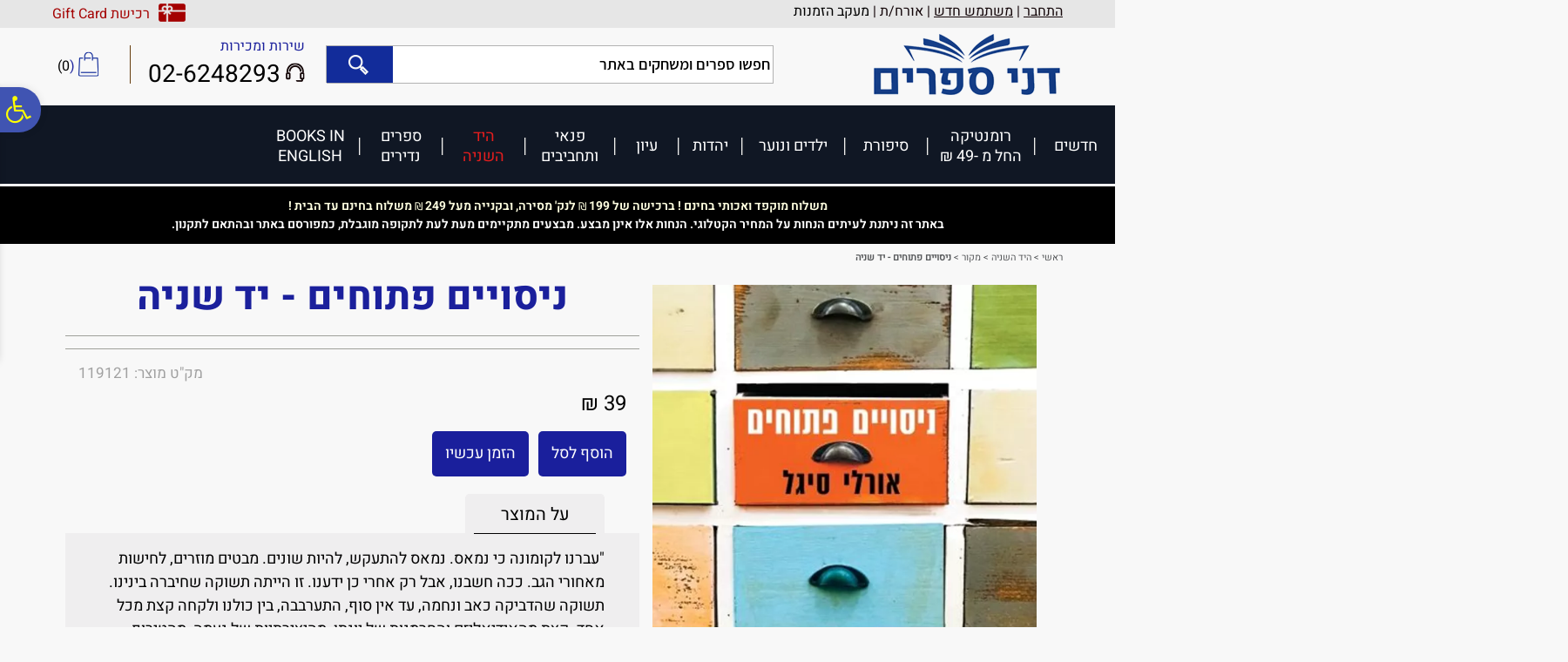

--- FILE ---
content_type: text/html; charset=utf-8
request_url: https://www.danibooks.co.il/web/?pagetype=9&itemid=270662
body_size: 94052
content:


<!DOCTYPE html PUBLIC "-//W3C//DTD XHTML 1.0 Transitional//EN" "http://www.w3.org/TR/xhtml1/DTD/xhtml1-transitional.dtd">

<html xmlns="http://www.w3.org/1999/xhtml" lang="he">
<head>
    <link rel="canonical" href="https://www.danibooks.co.il/web/?pagetype=9&amp;itemid=270662" />
    
   
    
        
    <meta id="metaEmulateIE" http-equiv="X-UA-Compatible" content="IE=EmulateIE8"></meta>
    <meta http-equiv="Content-Type" content="text/html; charset=UTF-8" />
    
    

    
    
    
    
    <!-- meta tags -->
    <meta id="metaKeywords" name="keywords" content="ניסויים פתוחים - יד שניה"></meta>
    <meta id="metaDescription" name="description" content="ניסויים פתוחים - יד שניה - מקור - "></meta>
    
    
    
    <meta property="og:image" content="//www.danibooks.co.il/GoopSitesFiles/83758/User/catalog_710053-l.webp?638246708257770000" /><meta property="og:url" content="https://www.danibooks.co.il/web/default.aspx?pagetype=9&itemid=270662" />
    <link rel="shortcut icon" href="//www.danibooks.co.il/GoopSitesFiles/83758/User/favicon.ico" type="image/x-icon" />        
    <!-- /meta tags -->
    <!-- Google Tag Manager -->
<script>(function(w,d,s,l,i){w[l]=w[l]||[];w[l].push({'gtm.start':
new Date().getTime(),event:'gtm.js'});var f=d.getElementsByTagName(s)[0],
j=d.createElement(s),dl=l!='dataLayer'?'&l='+l:'';j.async=true;j.src=
'https://www.googletagmanager.com/gtm.js?id='+i+dl;f.parentNode.insertBefore(j,f);
})(window,document,'script','dataLayer','GTM-WB8FN3R');</script>
<!-- End Google Tag Manager -->

    <title id="metaTitle">דני ספרים | חנות ספרים | ניסויים פתוחים - יד שניה דני ספרים</title>
    

	<!-- css -->
	
    <link rel="stylesheet" type="text/css" href="/Static/site.base.min.css?v=2.11" />
	<!-- /css -->

	<!-- js -->
    <script src="//ajax.googleapis.com/ajax/libs/jquery/3.3.1/jquery.min.js" type="text/javascript"></script>
    <script type="text/javascript">
//<![CDATA[
var siteSysPath = "/GoopSitesFiles/83758/System/";
var siteSkinPath = "/GoopSitesFiles/83758/User/Designs/130453";
var siteSysUpdateDate = "639016593401370000";
var siteSkinUpdateDate = "639016593402300000";
//]]>
</script>

	
    <script type="text/javascript" src="/Static/Include/site.base.min.js?v=1.52"></script>
	
	<!-- /js -->
    
    
    
    
    <link href="/GoopSitesFiles/83758/User/Designs/130453/userStyle.css?v=638851615241682174" type="text/css" rel="stylesheet" />
    
    
    <link rel="stylesheet" type="text/css" href="//ajax.googleapis.com/ajax/libs/jqueryui/1.12.1/themes/smoothness/jquery-ui.min.css" />
    <script type="text/javascript" src="//ajax.googleapis.com/ajax/libs/jqueryui/1.12.1/jquery-ui.min.js"></script>
    
    
    
        <script type="text/javascript">
            var displaySearchResultsInShortUrl = true;
        </script>
    
    <!-- responsive js variables -->
    
<script type="text/javascript">
//<![CDATA[
var siteWidth = 1160;
var rSidePanelWidth = 0;
var lSidePanelWidth = 0;
var orgLiCatalogItemWidth = 0;
var liCatalogItemMinWidth = 0;	// get the widest li and set it as the minimum width 
var liCatalogItemMinHeight = 0;	// get the highest li and set it as the minimum hight
var minCatalogItemsPerRow = 0;
var catalogItemsSetFirstTime = false;
var orgLiSubCategoryWidth = 0;
var liSubCategoryMinWidth = 0;	// get the widest li and set it as the minimum width 
var liSubCategoryMinHeight = 0;	// get the highest li and set it as the minimum hight
var subCategoriesSetFirstTime = false;
var liHPCatalogCategoryMinWidth = 0;	// get the widest li and set it as the minimum width 
var liHPCatalogCategoryMinHeight = 0;	// get the highest li and set it as the minimum hight
var maxHPCatalogCategoriesPerRow = 0;
var minHPCatalogCategoriesPerRow = 0;
var hpCatalogCategoriesSetFirstTime = false;
var liHPContentCategoryMinWidth = 0;	// get the widest li and set it as the minimum width 
var liHPContentCategoryMinHeight = 0;	// get the highest li and set it as the minimum hight
var maxHPContentCategoriesPerRow = 0;
var minHPContentCategoriesPerRow = 0;
var hpContentCategoriesSetFirstTime = false;
var orgLiAlbumWidth = 0;
var liAlbumMinWidth = 0;	// get the widest li and set it as the minimum width 
var liAlbumMinHeight = 0;	// get the highest li and set it as the minimum hight
var albumsSetFirstTime = false;
var orgLiAlbumPicWidth = 0;
var liAlbumPicMinWidth = 0;	// get the widest li and set it as the minimum width 
var liAlbumPicMinHeight = 0;	// get the highest li and set it as the minimum hight
var albumPicsSetFirstTime = false;
var orgLiContentItemWidth = 0;
var liContentItemMinWidth = 0;	// get the widest li and set it as the minimum width 
var liContentItemMinHeight = 0;	// get the highest li and set it as the minimum hight
var contentsSetFirstTime = false;
var orgLiHPAlbumPicWidth = 0;
var liHPAlbumPicMinWidth = 0;	// get the widest li and set it as the minimum width 
var liHPAlbumPicMinHeight = 0;	// get the highest li and set it as the minimum hight
var hpAlbumPicsSetFirstTime = false;
var isInternalPage = true;
var middlePnlWIdth = 1160;
//]]>
</script>

<script type="text/javascript">
//<![CDATA[
var maxCatalogItemsPerRow = 4;
var vertSepImageWidth = 0;
var responsiveSepBorderWidth = 0;
var minCatalogItemsPerRow = 2;
//]]>
</script>

    <!-- /responsive js variables -->
    <script src="/Static/Include/Responsive/Responsive.min.js?v=1.35" type="text/javascript"></script><link href="/Static/Include/Responsive/responsive.min.css?v=1.34" rel="stylesheet" />
    
    
    <!-- imagepreview script -->
    <script type="text/javascript" src="/Static/Include/imagepreview/main.js?v=1.02"></script>
    <!-- /imagepreview script -->
    <!-- Lightbox css -->
     
    <!-- /Lightbox css -->
    
    <!-- product carousel js / css -->
    
    <!-- /product carousel js / css -->
    
    <!-- bootstrap modal js / css -->
    <link rel="stylesheet" href="/Static/Include/CustomCatalogItem/bootstrap-grid.min.css"><link href="/Static/Include/Bootstrap/JS/Modal/css/bootstrap.min.css?v=1.00" rel="stylesheet" />
<link href="https://maxcdn.bootstrapcdn.com/font-awesome/4.7.0/css/font-awesome.min.css" rel="stylesheet" media="screen" />
<link href="https://cdnjs.cloudflare.com/ajax/libs/lightslider/1.1.6/css/lightslider.min.css" rel="stylesheet" />
<script src="/Static/Include/Bootstrap/JS/Modal/js/bootstrap.min.js?v=1.01" type="text/javascript"></script>
<script src="/Static/Include/CustomCatalogItem/lightslider.js?v=1.00" type="text/javascript"></script>
<script src="/Static/Include/CustomCatalogItem/bootstrap.min.js" type="text/javascript"></script>
<link href="https://cdnjs.cloudflare.com/ajax/libs/lightgallery/1.1.6/css/lightGallery.min.css" rel="stylesheet" />
<script src="/Static/Include/CustomCatalogItem/LightGallery/1.1.6/js/lightGallery.js?v=1.00" type="text/javascript"></script>
<link href="/Static/Include/CustomCatalogItem/style.min.css?v=1.27" rel="stylesheet" />

    <!-- /bootstrap modal js / css -->
    
<!-- accessibility js / css -->
<script src="/Static/Include/Accessibility/accessibility.min.js?v=1.08" type="text/javascript"></script><link type="text/css" href="https://maxcdn.bootstrapcdn.com/font-awesome/4.7.0/css/font-awesome.min.css" rel="stylesheet" media="screen" /><link type="text/css" href="/Static/Include/Accessibility/General.min.css?v=1.08" rel="stylesheet" media="screen" />
<!-- /accessibility js / css -->

    
    <!-- pickup script -->
    
    <!-- /pickup script -->
    <!-- analytics script -->
    
    <!-- /analytics script -->
    <!-- ignore back button script -->
    
    <!-- /ignore back button script -->
    <!-- flashy script -->
    <script>'use strict'; (function (a, b, c) { if (!a.flashy) { a.flashy = function () { a.flashy.event && a.flashy.event(arguments), a.flashy.queue.push(arguments) }, a.flashy.queue = []; var d = document.getElementsByTagName('script')[0], e = document.createElement(b); e.src = c, e.async = !0, d.parentNode.insertBefore(e, d) } })(window, 'script', 'https://js.flashyapp.com/thunder.js'),flashy('init', 8965);</script>
    <!-- /flashy script -->
    
<!-- Global site tag (gtag.js) - Google Analytics -->
<script async src='https://www.googletagmanager.com/gtag/js?id=G-QBVMX4WE1P'></script>
<script>
 window.dataLayer = window.dataLayer || [];
 function gtag(){dataLayer.push(arguments);}
 gtag('js', new Date());
 gtag('config', 'G-QBVMX4WE1P');
</script>
    
    

    

    

    
        <script type="text/javascript">
            var delayAddToCartPopupTimeout;

            function SetDelayAddToCartPopup(delayTimeout)
            {
                var timeoutDelay = delayTimeout;

                if (typeof (delayTimeout) == 'undefined')
                {
                    timeoutDelay = 1000;
                }

                if (typeof (delayAddToCartPopupTimeout) != 'undefined')
                {
                    ClearPopupTimeout();
                }

                delayAddToCartPopupTimeout = setTimeout(DelayAddToCartPopup, timeoutDelay);
            }

            function DelayAddToCartPopup()
            {
                $('#btnOpenProductAddedToOrderModal').click();

                clearTimeout(delayAddToCartPopupTimeout);

                delayAddToCartPopupTimeout = undefined;
            }

            function ClearPopupTimeout()
            {
                clearTimeout(delayAddToCartPopupTimeout);
                delayAddToCartPopupTimeout = undefined;
            }
        </script>
    

    <script type="text/javascript">
    //<![CDATA[
        
        var slideShowiframe;
        var isLtrSite;
        
        $(document).ready(function () 
        {
            

            if ($('body.responsiveBodyContent.no-scroll').length > 0)
            {
                setTimeout(function ()
                {
                    $('body.responsiveBodyContent.no-scroll').removeClass('no-scroll');
                }, 1000);
            }
            
            if (typeof(InitResponsiveComponent) == "function")
            {
                InitResponsiveComponent();
                
                SetResponsiveComponent();
                $(window).on("load", SetResponsiveComponent);
                $(window).on("resize", SetResponsiveComponent);
                $(window).on("orientationchange", SetResponsiveComponent);
                
                
            }

            if (typeof(InitCarousel) == "function")
            {
                InitCarousel();
                $(window).on("load", PageLoded);
                $(window).on("resize", PageResized);
                $(window).on("orientationchange", PageOrientationChanged);
            }

            if ($('div.SideBanner').length > 0)
            {
                $(window).on("load", ResizeSideBanners);
                $(window).on("resize", ResizeSideBanners);
            }

            //#region set secure buy modal links
            if ($('a[href="javascript:void(\'secureBuyLink\');"], button[onclick*="javascript:void(\'secureBuyLink\');"]').length > 0)
            {
                $('a[href="javascript:void(\'secureBuyLink\');"], button[onclick*="javascript:void(\'secureBuyLink\');"]').each(function ()
                {
                    $(this).click(function ()
                    {
                        if (typeof(InitCarousel) == "function")
                        {
                            if ($('#secureBuyModal').is(':visible') == false)
                            {
                                $('#secureBuyModal').addClass('in');
                                $('#pageBody').addClass('modal-open');
                                $('body').append('<div class="modal-backdrop fade in"></div>');
                                $('#secureBuyModal').show();
                            }
                            else
                            {
                                RemoveModal('secureBuyModal');
                            }

                            $('#secureBuyModal button').click(function ()
                            {
                                RemoveModal('secureBuyModal');
                            });

                            $('.modal.fade.in').click(function ()
                            {
                                RemoveModal('secureBuyModal');
                            });
                        }
                        else 
                        {
                            $('button#btnOpenSecureBuyModal').click();
                        }
                    });
                });
            }
            //#endregion

            // set Accessibility action events
            if ($('.accessibility-container .accessibility-action').length > 0)
            {
                /*
                // set Accessibility Legal Statement modal links
                $('a[href="javascript:void(\'accessibilityLegalStatementLink\');"]').each(function ()
                {
                    $(this).click(function ()
                    {
                        if (typeof (InitCarousel) == "function")
                        {
                            if ($('#accessibilityLegalStatementModal').is(':visible') == false)
                            {
                                $('#accessibilityFeedbackModal button.close').click();
                                $('#accessibilityLegalStatementModal').addClass('in');
                                $('#pageBody').addClass('modal-open');
                                $('body').append('<div class="modal-backdrop fade in"></div>');
                                $('#accessibilityLegalStatementModal').show();
                            }
                            else
                            {
                                RemoveModal('accessibilityLegalStatementModal');
                            }

                            $('#accessibilityLegalStatementModal button').click(function ()
                            {
                                RemoveModal('accessibilityLegalStatementModal');
                            });

                            $('.modal.fade.in').click(function ()
                            {
                                RemoveModal('accessibilityLegalStatementModal');
                            });
                        }
                        else
                        {
                            $('#accessibilityFeedbackModal button.close').click();
                            $('button#btnOpenAccessibilityLegalStatementModal').click();
                        }
                    });
                });
                */

                // set Accessibility feedback modal links
                $('a[href="javascript:void(\'accessibilityFeedbackLink\');"]').each(function ()
                {
                    $(this).click(function ()
                    {
                        if (typeof (InitCarousel) == "function")
                        {
                            if ($('#accessibilityFeedbackModal').is(':visible') == false)
                            {
                                var modalBtnClickEvent = $('#btnOpenAccessibilityFeedbackModal').attr('onclick');
                                
                                if (typeof(modalBtnClickEvent)  != 'undefined'  && 
                                    modalBtnClickEvent          != null         && 
                                    modalBtnClickEvent          != '')
                                {
                                    eval(modalBtnClickEvent);
                                }

                                $('#accessibilityLegalStatementModal button.close').click();
                                $('#accessibilityFeedbackModal').addClass('in');
                                $('#pageBody').addClass('modal-open');
                                $('body').append('<div class="modal-backdrop fade in"></div>');
                                $('#accessibilityFeedbackModal').show();
                            }
                            else
                            {
                                RemoveModal('accessibilityFeedbackModal');
                            }

                            $('#accessibilityFeedbackModal button').click(function ()
                            {
                                RemoveModal('accessibilityFeedbackModal');
                            });

                            $('.modal.fade.in').click(function ()
                            {
                                RemoveModal('accessibilityFeedbackModal');
                            });
                        }
                        else
                        {
                            //$('#accessibilityLegalStatementModal button.close').click();
                            $('button#btnOpenAccessibilityFeedbackModal').click();
                        }
                    });
                });

                // set body's bottom margin when window/font size is change by accessibility action
                if ($('.fix-body-footer-position').length > 0)
                {
                    $('.action-increase-font-size, .action-decrease-font-size').click(function ()
                    {
                        if ($('#pageBody.acc-zoom').length == 0)
                        {
                            FixFooterPositionOnAccAction();
                        }
                    });

                    $('.action-zoom').click(function ()
                    {
                        if ($('#pageBody.acc-zoom').length > 0)
                        {
                            $('#siteFooter').css('position', 'static');
                            $('#pageBody').css('margin-bottom', '');
                        }
                        else
                        {
                            $('#siteFooter').css('position', 'absolute');
                            
                            FixFooterPositionOnAccAction();
                        }
                    });
                }
            }

            // set catalog video modal
            if ($('.video-stamp-icon a.video-url').length > 0)
            {
                $('.video-stamp-icon a.video-url').each(function ()
                {
                    if ($(this).parents('.staticCIPageContent').length > 0 &&
                        $('.staticCIPageContent #imgVertFirst').length > 0 && 
                        $('#dlVertSquare img').length                  > 0)
                    {
                        var vertSquareImgMaxHeight = $('#dlVertSquare img').first().css('max-height');
                        
                        if (typeof (vertSquareImgMaxHeight) != 'undefined' &&
                            vertSquareImgMaxHeight          != '')
                        {
                            $(this).parent().css('bottom', vertSquareImgMaxHeight);
                        }
                    }

                    $(this).click(function ()
                    {
                        var dataVid         = $(this).attr('data-vid');
                        var dataVidTitle    = $(this).attr('data-vid-title');

                        if (typeof (dataVid) != 'undefined')
                        {
                            $('#videoIframe').attr('src', dataVid);
                            $('#videoIframe').attr('title', dataVidTitle);
                        }

                        if (typeof (InitCarousel) == "function")
                        {
                            if ($('#videoModal').is(':visible') == false)
                            {
                                $('#videoModal').addClass('in');
                                $('#pageBody').addClass('modal-open');
                                $('body').append('<div class="modal-backdrop fade in"></div>');
                                $('#videoModal').show();
                            }
                            else
                            {
                                RemoveModal('videoModal');
                            }

                            $('#videoModal button').click(function ()
                            {
                                RemoveModal('videoModal');
                            });

                            $('.modal.fade.in').click(function ()
                            {
                                RemoveModal('videoModal');
                            });
                        }
                        else
                        {
                            $('button#btnOpenVideoModal').click();
                        }
                    });
                });
            }

            // Stop playing video when popup is closed
            $('#videoModal').on('hide.bs.modal', function ()
            {
                var memory = $(this).html();
                $(this).html(memory);
            })

            // set add to wish list modal
            if ($('#btnShowWishlistConfirm').length > 0)
            {
                $('#btnShowWishlistConfirm').click(function ()
                {
                    if (typeof (InitCarousel) == "function")
                    {
                        if ($('#wishlistConfirmModal').is(':visible') == false)
                        {
                            $('#wishlistConfirmModal').addClass('in');
                            $('#pageBody').addClass('modal-open');
                            $('body').append('<div class="modal-backdrop fade in"></div>');
                            $('#wishlistConfirmModal').show();
                        }
                        else
                        {
                            RemoveModal('wishlistConfirmModal');
                        }

                        $('#wishlistConfirmModal button').click(function ()
                        {
                            RemoveModal('wishlistConfirmModal');
                        });

                        $('.modal.fade.in').click(function ()
                        {
                            RemoveModal('wishlistConfirmModal');
                        });
                    }
                    else
                    {
                        $('button#btnOpenWishlistConfirmModal').click();
                    } 
                });
            }

            // set recommended items modal
            if ($('#btnOpenRecommendedItemsModal').length > 0)
            {
                $('button#btnOpenRecommendedItemsModal').click();
            }
            
            // set available delivery opts modal links
            if ($('a[href="javascript:void(\'availableDeliveryOptsLink\');"], button[onclick*="javascript:void(\'availableDeliveryOptsLink\');"]').length > 0)
            {
                $('a[href="javascript:void(\'availableDeliveryOptsLink\');"], button[onclick*="javascript:void(\'availableDeliveryOptsLink\');"]').each(function ()
                {
                    $(this).click(function ()
                    {
                        if (typeof (InitCarousel) == "function")
                        {
                            if ($('#availableDeliveryOptsModal').is(':visible') == false)
                            {
                                $('#availableDeliveryOptsModal').addClass('in');
                                $('#pageBody').addClass('modal-open');
                                $('body').append('<div class="modal-backdrop fade in"></div>');
                                $('#availableDeliveryOptsModal').show();
                            }
                            else
                            {
                                RemoveModal('availableDeliveryOptsModal');
                            }

                            $('#availableDeliveryOptsModal button').click(function ()
                            {
                                RemoveModal('availableDeliveryOptsModal');
                            });

                            $('.modal.fade.in').click(function ()
                            {
                                RemoveModal('availableDeliveryOptsModal');
                            });
                        }
                        else
                        {
                            $('button#btnOpenAvailableDeliveryOptsModal').click();
                        }
                    });
                });
            }

            // set available delivery opts modal links
            if ($('a[href="javascript:void(\'askAboutProductLink\');"], button[onclick*="javascript:void(\'askAboutProductLink\');"]').length > 0)
            {
                $('a[href="javascript:void(\'askAboutProductLink\');"], button[onclick*="javascript:void(\'askAboutProductLink\');"]').each(function ()
                {
                    $(this).click(function ()
                    {
                        if (typeof ($(this).attr('modal-title')) == 'undefined')
                        {   
                            $('#lblAskAboutProductTitle').text('שאל על מוצר זה');
                        }
                        else
                        {
                            $('#lblAskAboutProductTitle').text($(this).attr('modal-title'));
                        }

                        if (typeof (InitCarousel) == "function")
                        {
                            if ($('#askAboutProductModal').is(':visible') == false)
                            {
                                var modalBtnClickEvent = $('#btnOpenAskAboutProductModal').attr('onclick');
                                
                                if (typeof(modalBtnClickEvent)  != 'undefined'  && 
                                    modalBtnClickEvent          != null         && 
                                    modalBtnClickEvent          != '')
                                {
                                    eval(modalBtnClickEvent);
                                }

                                $('#askAboutProductModal').addClass('in');
                                $('#pageBody').addClass('modal-open');
                                $('body').append('<div class="modal-backdrop fade in"></div>');
                                $('#askAboutProductModal').show();
                            }
                            else
                            {
                                RemoveModal('askAboutProductModal');
                            }

                            $('#askAboutProductModal button').click(function ()
                            {
                                RemoveModal('askAboutProductModal');
                            });

                            $('.modal.fade.in').click(function ()
                            {
                                RemoveModal('askAboutProductModal');
                            });
                        }
                        else
                        {
                            $('button#btnOpenAskAboutProductModal').click();
                        }
                    });
                });
            }

            // set item added to cart success modal
            if ($('#btnOpenProductAddedToOrderModal').length > 0)
            {
                $('#btnOpenProductAddedToOrderModal').click(function ()
                {
                    if (typeof (InitCarousel) == "function")
                    {
                        if ($('#productAddedToOrderModal').is(':visible') == false)
                        {
                            $('#productAddedToOrderModal').addClass('in');
                            $('#pageBody').addClass('modal-open');
                            $('body').append('<div class="modal-backdrop fade in"></div>');
                            $('#productAddedToOrderModal').show();
                        }
                        else
                        {
                            RemoveModal('productAddedToOrderModal');
                        }

                        $('#productAddedToOrderModal button').click(function ()
                        {
                            RemoveModal('productAddedToOrderModal');
                        });

                        $('.modal.fade.in').click(function ()
                        {
                            RemoveModal('productAddedToOrderModal');
                        });
                    }
                    else
                    {
                        $('#productAddedToOrderModal').show();
                    }
                });
            }

            // set item removed from cart modal
            if ($('#btnOpenRemoveItemFromCartModal').length > 0)
            {
                $('#btnOpenRemoveItemFromCartModal').click(function ()
                {
                    if (typeof (InitCarousel) == "function")
                    {
                        if ($('#removeItemFromCartModal').is(':visible') == false)
                        {
                            $('#removeItemFromCartModal').addClass('in');
                            $('#pageBody').addClass('modal-open');
                            $('body').append('<div class="modal-backdrop fade in"></div>');
                            $('#removeItemFromCartModal').show();
                        }
                        else
                        {
                            RemoveModal('removeItemFromCartModal');
                        }

                        $('#removeItemFromCartModal button').click(function ()
                        {
                            RemoveModal('removeItemFromCartModal');
                        });

                        $('.modal.fade.in').click(function ()
                        {
                            RemoveModal('removeItemFromCartModal');
                        });
                    }
                    else
                    {
                        $('#removeItemFromCartModal').show();
                    }
                });
            }

            // set available payment opts modal links
            if ($('a[href="javascript:void(\'availablePaymentOptsLink\');"], button[onclick*="javascript:void(\'availablePaymentOptsLink\');"]').length > 0)
            {
                $('a[href="javascript:void(\'availablePaymentOptsLink\');"], button[onclick*="javascript:void(\'availablePaymentOptsLink\');"]').each(function ()
                {
                    $(this).click(function ()
                    {
                        if (typeof (InitCarousel) == "function")
                        {
                            if ($('#availablePaymentOptsModal').is(':visible') == false)
                            {
                                $('#availablePaymentOptsModal').addClass('in');
                                $('#pageBody').addClass('modal-open');
                                $('body').append('<div class="modal-backdrop fade in"></div>');
                                $('#availablePaymentOptsModal').show();
                            }
                            else
                            {
                                RemoveModal('availablePaymentOptsModal');
                            }

                            $('#availablePaymentOptsModal button').click(function ()
                            {
                                RemoveModal('availablePaymentOptsModal');
                            });

                            $('.modal.fade.in').click(function ()
                            {
                                RemoveModal('availablePaymentOptsModal');
                            });
                        }
                        else
                        {
                            $('button#btnOpenAvailablePaymentOptsModal').click();
                        }
                    });
                });
            }

            // set add product review modal links
            if ($('a[href="javascript:void(\'addProductReviewLink\');"]').length > 0)
            {
                $('a[href="javascript:void(\'addProductReviewLink\');"]').each(function ()
                {
                    $(this).click(function ()
                    {
                        if (typeof (InitCarousel) == "function")
                        {
                            if ($('#addProductReviewModal').is(':visible') == false)
                            {
                                var modalBtnClickEvent = $('#btnOpenAddProductReviewModal').attr('onclick');
                                
                                if (typeof(modalBtnClickEvent)  != 'undefined'  && 
                                    modalBtnClickEvent          != null         && 
                                    modalBtnClickEvent          != '')
                                {
                                    eval(modalBtnClickEvent);
                                }

                                $('#addProductReviewModal').addClass('in');
                                $('#pageBody').addClass('modal-open');
                                $('body').append('<div class="modal-backdrop fade in"></div>');
                                $('#addProductReviewModal').show();
                            }
                            else
                            {
                                RemoveModal('addProductReviewModal');
                            }

                            $('#addProductReviewModal button').click(function ()
                            {
                                RemoveModal('addProductReviewModal');
                            });

                            $('.modal.fade.in').click(function ()
                            {
                                RemoveModal('addProductReviewModal');
                            });
                        }
                        else
                        {
                            $('button#btnOpenAddProductReviewModal').click();
                        }
                    });
                });
            }

            // show item's maximum quantity reached message
            if ($('#btnMaxQuantityReachedMsgModal').length > 0)
            {
                $('#btnMaxQuantityReachedMsgModal').click(function ()
                {
                    if (typeof (InitCarousel) == "function")
                    {
                        if ($('#maxQuantityReachedMsgModal').is(':visible') == false)
                        {
                            $('#maxQuantityReachedMsgModal').addClass('in');
                            $('#pageBody').addClass('modal-open');
                            $('body').append('<div class="modal-backdrop fade in"></div>');
                            $('#maxQuantityReachedMsgModal').show();
                        }
                        else
                        {
                            RemoveModal('maxQuantityReachedMsgModal');
                        }

                        $('#maxQuantityReachedMsgModal button').click(function ()
                        {
                            RemoveModal('maxQuantityReachedMsgModal');
                        });

                        $('.modal.fade.in').click(function ()
                        {
                            RemoveModal('maxQuantityReachedMsgModal');
                        });
                    }
                    else
                    {
                        $('#maxQuantityReachedMsgModal').show();
                    }
                });
            }

            if ($('.cartContainer').length > 0)
            {
                $('.cartContainer').tinyscrollbar(
                {
		            sizethumb: 11
	            });
            }

            // when lightbox.js is loaded, clicking Esc is not removing modal's background
            if ($('body.home-page .album-carousel-box-container').length > 0)
            {
                $("body.home-page").on('keydown', function (e)
                {
                    var keyCode = e.keyCode || e.which; 

                    if (keyCode == 27)
                    {
                        if ($('.modal.fade-modal.in').length    == 0 &&
                            $('.modal-backdrop.fade.in').length > 0)
                        {
                            $('.modal-backdrop.fade.in').remove();
                        }
                    }
                });
            }

            $('.modal.fade-scale.fade.fade-modal').on('keydown', function (e)
            {
                var keyCode = e.keyCode || e.which; 

                switch (keyCode)
                {
                    case 38:    // Arrow Up
                    case 104:   // Numpad UP
                    case 40:    // Arrow Down
                    case 98:    // Numpad Down
                    case 37:    // Arrow Left
                    case 100:   // Numpad Left
                    case 39:    // Arrow Right
                    case 102:   // Numpad Right
                        e.preventDefault();
                        break;
                    //case 27:    // Esc
                    //    $(this).hide();
                    //    break;
                }
            });

            

            $(window).on("orientationchange", function ()
            {
                if ($("#divSplashBanner:visible").length == 1)
                {
                    openSplashBanner(false, true);
                }
            });

            // set scroll to anchor
            $('ul.TopMenu a[href^="#"], ul.TopMenu a[href^="/#"], .tdMiddlePanel a[href^="#"], .tdMiddlePanel a[href^="/#"], .responsive-navbar a[href^="/#"]').on('click',function (e) 
            {
                e.preventDefault();

                var target = this.hash.replace('#','');

                if (target != '')
                {
                    if ($('span[class=' + target + ']').length > 0)
                    {
                        $('span[class=' + target + ']').each(function()
                        {
                            if ($(this).offset().top > 0)
                            {
                                $('html, body').stop().animate(
                                {
	                                'scrollTop': $(this).offset().top
	                            }, 900, 'swing', function () 
                                {
	                                //window.location.hash = target;
	                            });
                            }
                        });
                    }
                }
	        });

            document.getElementById('pageBody').style.marginBottom = (jQuery('#tblBelowFooter').height() + jQuery('#footerDForm').height() + 10) + 'px';
window.setTimeout(function(){document.getElementById('pageBody').style.marginBottom = (jQuery('#tblBelowFooter').height() + jQuery('#footerDForm').height() + 10) + 'px';}, 1500); 

            // replace css's 'last-child' selector with class name
            AddLastChildClass();

            // set slide show on home page
            if(typeof(hpSlideShowPics) == "object")            
                ShowSlideShowOnHP();   
                
            // set fixed position DForms
            ShowFormInFixedPosition();   
            
            // set slide show iframe size according to the iframe's content
            slideShowiframe = $('iframe[src*="WideSlideShowIframe"]');

            if (slideShowiframe != null && slideShowiframe.length > 0)
            {
                try
                {                    
                    ResizeSlideShowIframe();

                    $(window).on("load", ResizeSlideShowIframe);            
                    $(window).on("resize", ResizeSlideShowIframe);
                    $(window).on("orientationchange", ResizeSlideShowIframe);
                }
                catch(e)
                {
                }                
            }

            if ($('#divBodyBackdrop').length    > 0 && 
                $('#tblTopPanel').length        > 0)
            {
                var topPanelHeight = $('#tblTopPanel').height();

                if (topPanelHeight > 0)
                {
                    $('#divBodyBackdrop').css('top', topPanelHeight + 'px');
                }
            }

            // set scroll top icon events
            $("#pnlScrollTopIcon").hover(function ()
            {
                $(this).animate({ opacity: "1" }, 200);
            }, 
            function ()
            {
                $(this).animate({ opacity: "0.8" }, 200);
            });

            $("#pnlScrollTopIcon a")
                .focusin(function ()
                {
                    $(this).parent().addClass('child-got-focus');
                })
                .focusout(function ()
                {
                    $(this).parent().removeClass('child-got-focus');
                });

            $("#pnlScrollTopIcon > a").click(function ()
            {
                $("#pnlScrollTopIcon").removeClass('child-got-focus');
                $("html,body").animate({ scrollTop: 0 }, 400);
            });

            if ($('body:not(.responsiveBody) #tblTopPanel').find(':focusable:not([tabindex]), iframe[src*="CatalogSearchIframe"]').length > 0)
            {
                var tabIndex = 1;

                if ($('#uiAccessibilityShortcutMenu').length > 0)
                {
                    tabIndex = 4;
                }

                $('body:not(.responsiveBody) #tblTopPanel').find(':focusable:not([tabindex]), iframe[src*="CatalogSearchIframe"]').each(function ()
                {
                    //console.log($(this).prop("tagName"));

                    if ($(this).prop("tagName")             == 'A'          &&
                        typeof ($(this).attr('onclick'))    == 'undefined'  &&
                           (typeof ($(this).attr('href'))   == 'undefined'  ||
                            $(this).attr('href')            == 'javascript:void(0);'))
                    {
                        return;
                    }

                    $(this).attr('tabindex', tabIndex);

                    tabIndex++;
                });
            }

            $('body:not(.responsiveBody) :not(.hideElement) a:not([tabindex])').each(function()
            {
                if (typeof ($(this).attr('onclick'))    != 'undefined' || 
                        (typeof ($(this).attr('href'))  != 'undefined' && 
                         $(this).attr('href')           != 'javascript:void(0);'))
                {
                    $(this).attr('tabindex', '0');
                }
            });

            $(window).scroll(function ()
            {
                var scrollTop = $(window).scrollTop();

                // show icon when not in resposive mode (window width lower than 961)
                if (scrollTop           >= 100 && 
                    $(window).width()   >= 961)
                {
                    $("#pnlScrollTopIcon").show(350);
                }
                else
                {
                    $("#pnlScrollTopIcon").hide(350);
                }
            });

            // Hide upper category description's container
            if ($('#lblCategoryDescriptionUpper').length  > 0 && 
                $('#lblCategoryDescriptionUpper').html()  == '')
            {
                $('#lblCategoryDescriptionUpper').parents('table.tblDynamicBodyLayout').remove();
            }

            if ($('table.tblLowerBodyContainer td').length == 0)
            {
                $('table.tblLowerBodyContainer').remove();
            }

            if ($('table.bottom-pager').length  > 0 &&
                $('#siteFooter').height()       > 0)
            {
                window.setTimeout(function ()
                {
                    FixBottomPanelTopPosition();
                }, 1500);

                $(window).on("resize", function ()
                {
                    window.setTimeout(function ()
                    {
                        FixBottomPanelTopPosition();
                    }, 1500);
                });
            }

            //#region Content categories on home page
            
            // Limit img container width to its content
            $(".staticHPSubCategoriesContainer div.flip-img-warpper").each(function ()
            {
                var contentsWidth = $(this).contents().width();

                if (contentsWidth > 0)
                {
                    $(this).css('max-width', contentsWidth + 'px');
                }
                else if (navigator.userAgent.indexOf("MSIE ")       != -1 ||    // ie 10 or lower
                         navigator.userAgent.indexOf("Trident/")    != -1 ||    // ie 11
                         navigator.userAgent.indexOf("Edge/")       != -1)      // ie edge
                {
                    $(this).find('img').css('max-width', 'none').css('max-height', 'none');

                    contentsWidth = $(this).find('img')[0].clientWidth;

                    $(this).css('max-width', contentsWidth + 'px');
                    $(this).css('height', $(this).find('img')[0].clientHeight + 'px');
                }
            });

            $(".responsiveContentSubCategoriesContainer div.flip-img-warpper").each(function ()
            {
                var contentsWidth = $(this).contents().width();

                if (contentsWidth > 0)
                {
                    $(this).css('max-width', contentsWidth + 'px');
                }
                else if (navigator.userAgent.indexOf("MSIE ")       != -1 ||    // ie 10 or lower
                         navigator.userAgent.indexOf("Trident/")    != -1 ||    // ie 11
                         navigator.userAgent.indexOf("Edge/")       != -1)      // ie edge
                {
                    $(this).find('img').css('max-width', 'none').css('max-height', 'none');

                    contentsWidth = $(this).find('img')[0].clientWidth;

                    $(this).css('max-width', contentsWidth + 'px');
                    $(this).css('height', $(this).find('img')[0].clientHeight + 'px');
                }
            });

            // Add hover filp effect on content categories on home page
            $(".staticHPSubCategoriesContainer span.flip-img-warpper, .responsiveContentSubCategoriesContainer span.flip-img-warpper").hover(
                function ()
                {
                    
                    var clsTmp = $(this).attr("class").match(/flip-cat-[\w-]*\b/)[0];
                    $('div.' + clsTmp).addClass('hover');
                },
                function ()
                {
                    var clsTmp = $(this).attr("class").match(/flip-cat-[\w-]*\b/)[0];
                    $('div.' + clsTmp).removeClass('hover');
                }
            );
            //#endregion Content categories on home page

            window.CloseModal = function(modalType)
            {
                switch (modalType)
                {
                    case "AccessibilityFeedback":
                        $('button#btnOpenAccessibilityFeedbackModal').click();
                        break;
                    case "AddProductReview":
                        $('button#btnOpenAddProductReviewModal').click();
                        break;
                }
            };

            if (typeof (SetObjectsAnimation) == "function")
            {
                SetObjectsAnimation();
            }

            if (typeof (SetMiddleBannersTileAsLink) == "function")
            {
                SetMiddleBannersTileAsLink();
            }

            isLtrSite = false;

            if ($('body.ltr').length > 0)
            {
                isLtrSite = true;
            }
        });

        // remove bootstrap modal window
        // this is needed because there is a collision between the bootstrap and owlCarousel libraries
        function RemoveModal(modalObjId)
        {
            $('#' + modalObjId).hide();
            $('#pageBody').removeClass('modal-open');
            $('#pageBody').css('padding-right', '');
            $('.modal-backdrop.fade.in').remove();
            $('.modal-backdrop.fade.show').remove(); // for bootstap ver 4
            $('#' + modalObjId).removeClass('in');
            $('#' + modalObjId).removeClass('show'); // for bootstap ver 4
        }

        function removeSpaces(string) 
        {
            if(string == null || string == "")
                return "0";
            else
                return string.split(' ').join('');
        }

        function openSplashBanner(hideOnMobile, isOrientationChanged)
        {        
            var banner          = $("#divSplashBanner");
            var banerTbl        = $("#divSplashBanner table")[0];
            var screenWidth     = ScreenWidth() - 10;
            var screenHeight    = window.screen.height - 35;
            var ratio           = 0;
            var isMobile        = false;
            var objMaxWidth     = 0;
            var objMaxHeight    = 0;
            var objWidth        = 0;
            var objHeight       = 0;
            var maxBannerWidth  = screenWidth;
            var maxBannerHeight = screenHeight;


            // remove max-width/max-height from images/iframes in the splash banner content
            if (typeof (isOrientationChanged)   != 'undefined' && 
                isOrientationChanged            == true)
            {
                // remove images max-width & max-height
                $('#tdSplashBannerContent img').each(function ()
                {
                    $(this).css('max-width', '');
                    $(this).css('max-height', '');

                    if ($(this).attr('org-width') != '')
                    {
                        $(this).css('width', $(this).attr('org-width'));
                        $(this).removeAttr('org-width');
                    }

                    if ($(this).attr('org-height') != '')
                    {
                        $(this).css('height', $(this).attr('org-height'));
                        $(this).removeAttr('org-height');
                    }
                });

                // remove iframes max-width & max-height
                $('#tdSplashBannerContent iframe').each(function ()
                {
                    $(this).css('max-width', '');
                    $(this).css('max-height', '');
                });

                $('#tblSplashBanner').css('max-width', '');
                $('#tblSplashBanner').css('max-height', '');
                banner.css('margin-left', '');
                banner.css('margin-top', '');
            }

            // reduce images/iframes width & height
            if (hideOnMobile        == false    && 
                IsMobileDevice()    == true     && 
                    (screenWidth    < banner.width() || 
                     screenHeight   < banner.height()))
            {
                isMobile = true;

                // reduce images width & height
                $('#tdSplashBannerContent img').each(function ()
                {
                    if ($(this).width()     > screenWidth || 
                        $(this).height()    > screenHeight)
                    {
                        ratio = $(this).height() / $(this).width();

                        if (ratio > 0)
                        {
                            // portrait layout
                            if (screenHeight    > screenWidth && 
                                $(this).width() > screenWidth)
                            {
                                objMaxWidth   = screenWidth * ratio;
                            }

                            // landscape layout
                            if (screenWidth         > screenHeight &&
                                $(this).height()    > screenHeight)
                            {
                                objMaxHeight    = screenHeight * ratio;
                            }

                            if (objMaxWidth > 0)
                            {
                                // get the largest value between image width and screen width
                                objMaxWidth = Math.max(objMaxWidth, screenWidth);

                                $(this).css('max-width', objMaxWidth);

                                // the banner width should not exceeds its content width
                                if (objMaxWidth < maxBannerWidth)
                                {
                                    maxBannerWidth = objMaxWidth;
                                }
                            }
                            else
                            {
                                $(this).attr('org-width', $(this).css('width'));
                                $(this).css('width', 'auto');
                            }

                            if (objMaxHeight > 0)
                            {
                                // get the largest value between image height and screen height
                                objMaxHeight = Math.max(objMaxHeight, screenHeight);

                                $(this).css('max-height', objMaxHeight);

                                // the banner height should not exceeds its content height
                                if (objMaxHeight < maxBannerHeight)
                                {
                                    maxBannerHeight = objMaxHeight;
                                }
                            }
                            else
                            {
                                $(this).attr('org-height', $(this).css('height'));
                                $(this).css('height', 'auto');
                            }

                            if (objMaxWidth == 0)
                            {
                                objMaxWidth = Math.min($(this).width(), screenWidth);

                                if (objMaxWidth < maxBannerWidth)
                                {
                                    maxBannerWidth = objMaxWidth;
                                }
                            }

                            if (objMaxHeight == 0)
                            {
                                objMaxHeight = Math.min($(this).height(), screenHeight);

                                if (objMaxHeight < maxBannerHeight)
                                {
                                    maxBannerHeight = objMaxHeight;
                                }
                            }
                        }
                    }
                });

                // reduce iframes width & height
                $('#tdSplashBannerContent iframe').each(function ()
                {
                    if ($(this).height() > 0)
                    {
                        objWidth = $(this).width();
                    }
                    else
                    {
                        objWidth = $(this).attr('width');
                    }

                    if ($(this).height() > 0)
                    {
                        objHeight = $(this).height();
                    }
                    else
                    {
                        objHeight = $(this).attr('height');
                    }

                    if (objWidth     > screenWidth || 
                        objHeight    > screenHeight)
                    {
                        ratio = objHeight / objWidth;

                        if (ratio > 0)
                        {
                            if (screenHeight > screenWidth)
                            {
                                // portrait layout
                                $(this).css('max-width', screenWidth);
                                $(this).css('max-height', (screenWidth * ratio));
                            }
                            else
                            {
                                // landscape layout
                                $(this).css('max-width', screenWidth - 40);
                                $(this).css('max-height', ((screenWidth - 40) * ratio));
                            }
                        }
                    }
                });

                $('#tdSplashBannerContent').css('height', 'auto');
                $('#tblSplashBanner').css('width', 'auto');
                $('#tblSplashBanner').css('max-width', maxBannerWidth);
                $('#tblSplashBanner').css('max-height', maxBannerHeight);
            }


            if (hideOnMobile        == false || 
               (hideOnMobile        == true  && 
                window.screen.width > $(banerTbl).width()))
            {
                // if the splash banner contain a dform, dont hide the bunner when onblur
                if($("#divSplashBanner").find("iframe").length      == 0 &&     // support all iframes
                   $("#tdSplashBannerContent").find("input").length == 0)       // support any input field
                {
                    banner.show();
                    banner.focus();
                }
                else
                {            
                    $(banerTbl).focus();
                    banner.show();
                }                        

                if ($('#splashBannerOverlay').length == 0)
                {
                    $("body").append('<div id="splashBannerOverlay" class="splashBannerOverlay" onclick="HideSplashBanner();"></div>');
                }

                // hide banner on Esc
                $(document).keyup(function (e)
                {
                    if (e.keyCode == 27)
                    {
                        // escape key maps to keycode `27`
                        HideSplashBanner();
                    }
                });

                // center the banner on screen
                if (isMobile == true)
                {
                    // center on mobile device
                    var _x      = 0;
                    var _y      = 0;
                    var offsetX = window.pageXOffset;
                    var offsetY = window.pageYOffset;

                    _x = ((window.screen.width - banner.width()) / 2) + offsetX;
                    _y = ((window.screen.height - banner.height()) / 2) + offsetY;

                    banner.css('margin-left', _x);
                    banner.css('top', '0px').css('left', '0px');

                    $(banner).animate({
                        marginTop: _y + 'px'
                    }, 1000, function ()
                    {
                        // run after animate complete
                    });
                }
                else
                {
                    // center on desktop
                    $(banner).animate({
                        marginTop: '+=600px'
                    }, 1000, function ()
                    {
                        // run after animate complete
                        
                    });
                }
            }
        }

        function HideSplashBanner()
        {            
            $('#splashBannerOverlay').css("display", "none");
            $('#divSplashBanner').css("display", "none"); 
            $('#tdSplashBannerContent').empty();            
        }

        function ShowConfirmModal()
        {
            if (typeof ($.cookie('IsModalContentApproved'))  == 'undefined')
            {
                setTimeout(function ()
                {
                    $('#confirmModal').modal('show');
                    $('#btnConfirmModal').click(function ()
                    {
                        if (typeof ($.cookie('IsModalContentApproved')) == 'undefined')
                        {
                            $.cookie('IsModalContentApproved', 1, { expires: 14 });
                        }

                        $('#confirmModal').modal('hide');
                    });

                }, 500);
            }
        }

        function ShowConfirmModals()
        {
            if (typeof (confirmCookiesArr)  != 'undefined' && 
                confirmCookiesArr.length    > 0)
            {
                var itemSegments            = [];
                var approvedCookieName      = '';
                var displayedTimesCookieName = '';
                var itemIdxToRemove         = -1;
                var approvedCookieExists    = true;
                var setTimesDisplayedCookie = false;
                var showUntilApproved       = true;
                var isSecured               = false;
                var maxDisplayedTimes;
                var delaySeconds;
                var msTimeout;
                var displayedTimes;
                var uiEventsEnabled;
                var showCloseButton;
                var closeButtonColor;
                var expDateTime;

                $('#confirmModal .confirm-modal-content').addClass('display-none');

                for (var i = 0; i < confirmCookiesArr.length; i++)
                {
                    itemSegments                = confirmCookiesArr[i].split('~');
                    approvedCookieExists        = true;
                    setTimesDisplayedCookie     = false;
                    uiEventsEnabled             = false;
                    showCloseButton             = false;
                    showUntilApproved           = true;
                    isSecured                   = false;
                    closeButtonColor            = '';
                    delaySeconds                = 0;
                    msTimeout                   = 500;

                    if (itemSegments.length > 6)
                    {
                        approvedCookieName      = itemSegments[1];

                        if (approvedCookieName                     != '' && 
                            typeof ($.cookie(approvedCookieName))  == 'undefined')
                        {
                            approvedCookieExists    = false;
                        }

                        if (itemSegments[3] == 'true')
                        {
                            uiEventsEnabled         = true;
                        }

                        if (itemSegments[4] == 'true')
                        {
                            showCloseButton         = true;

                            if (itemSegments[5] != '')
                            {
                                closeButtonColor    = itemSegments[5];
                            }
                        }

                        if (itemSegments[6] == 'true')
                        {
                            isSecured               = true;
                        }

                        delaySeconds = itemSegments[7];

                        if (itemSegments.length == 11)
                        {
                            displayedTimesCookieName = itemSegments[8];
                            displayedTimes          = 0;

                            if (typeof ($.cookie(displayedTimesCookieName)) != 'undefined')
                            {
                                displayedTimes      = parseInt($.cookie(displayedTimesCookieName));
                            }

                            maxDisplayedTimes       = parseInt(itemSegments[9]);

                            if (displayedTimes < maxDisplayedTimes)
                            {
                                setTimesDisplayedCookie = true;
                            }

                            if (itemSegments[10] == 'false')
                            {
                                showUntilApproved   = false;
                            }
                        }

                        if (approvedCookieExists    == false || 
                            setTimesDisplayedCookie == true)
                        {
                            itemIdxToRemove = i;

                            if (delaySeconds > 0)
                            {
                                msTimeout = delaySeconds * 1000;
                            }

                            setTimeout(function ()
                            {
                                if (uiEventsEnabled == true)
                                {
                                    $('#confirmModal').removeAttr('data-backdrop');
                                    $('#confirmModal').removeAttr('data-keyboard');
                                }
                                else
                                {
                                    $('#confirmModal').attr('data-backdrop', 'static');
                                    $('#confirmModal').attr('data-keyboard', 'false');
                                }

                                if (showCloseButton == true)
                                {
                                    $('#confirmModal #confirmModalContent .modal-header').removeClass('display-none')
                                                                                         .css('padding-bottom', '0px');

                                    $('#confirmModal #confirmModalContent .modal-header > button').css('color', '')
                                                                                                  .css('opacity', '')
                                                                                                  .css('filter', '');

                                    if (closeButtonColor != '')
                                    {
                                        $('#confirmModal #confirmModalContent .modal-header > button').css('color', '#' + closeButtonColor)
                                                                                                      .css('opacity', 'unset')
                                                                                                      .css('filter', 'unset');
                                    }
                                }
                                else
                                {
                                    $('#confirmModal #confirmModalContent .modal-header').addClass('display-none');
                                }

                                $('#confirmModal .modal-footer button').text(itemSegments[2]);
                                $('#confirmModal .confirm-modal-content-' + itemSegments[0]).removeClass('display-none');
                                $('#confirmModal').modal('show');

                                if (showUntilApproved       == false &&
                                    setTimesDisplayedCookie == true)
                                {
                                    displayedTimes++;

                                    if (typeof ($.cookie(displayedTimesCookieName)) != 'undefined')
                                    {
                                        $.cookie(displayedTimesCookieName, '', { expires: -1, path: '/' });
                                    }

                                    // Set cookie to expire in 1 day
                                    $.cookie(displayedTimesCookieName, displayedTimes, { expires: 1, path: '/', secure: isSecured });

                                    
                                }

                                $('#btnConfirmModal').click(function ()
                                {
                                    if (approvedCookieName                     != '' && 
                                        typeof ($.cookie(approvedCookieName))  == 'undefined')
                                    {
                                        

                                        $.cookie(approvedCookieName, 1, { expires: 1, path: '/', secure: isSecured });
                                    }

                                    

                                    $('#confirmModal').modal('hide');

                                    ShowConfirmModals();
                                });

                            }, msTimeout);

                            break;
                        }
                    }

                    
                }

                if (itemIdxToRemove > -1)
                {
                    confirmCookiesArr.splice(itemIdxToRemove, 1);
                }
            }
        }

        function ShowPrivacyConsentFooter()
        {
            if (typeof ($.cookie('privacy_consent'))  == 'undefined')
            {
                setTimeout(function ()
                {
                    $('.privacy-consent-wrapper button').click(function ()
                    {
                        if (typeof ($.cookie('privacy_consent')) == 'undefined')
                        {
                            $.cookie('privacy_consent', 1, { expires: 365 });
                        }

                        $('.privacy-consent-wrapper').hide();
                    });

                }, 500);
            }
        }

        // IE8 and lower dont support the css's 'last-child' selector
        // so we replace the 'last-child' with class name
        function AddLastChildClass()
        {            
            if(navigator.userAgent.indexOf("MSIE")  > -1            && 
               typeof(metaEmulateIE)                == "object"     &&
               parseInt(navigator.userAgent.split("MSIE ")[1].split(".")[0]) < 9)
            {
                $('ul.TopMenu ul li:last-child').addClass('NavBarLiIELastChildHack');
            }
        }

        function ShowSlideShowOnHP()
        {
            var i       = 0;
            var delay   = Number(hpSlideShowDelay);
            
            AddSlideShowImages();

            if (hpSlideShowPics.length  > 1 && 
                delay                   > 0)
            {
                setInterval('cycleImages()', delay);
            }
        }

        function AddSlideShowImages()
        {
            

            $('<div id="slideShowCycler"></div>').appendTo('#pageBody');

            for (var i = 0; i < hpSlideShowPics.length; i++) 
            {
                var className   = "slideShowImgPic";
                var imgSrc      = '';
                var imgTag      = '';

                if(i == 0 || hpSlideShowPics.length == 1)
                {
                    className   = className + " activeSlideShowPic";

                    
                }

                imgSrc = hpSlideShowPics[i];
                imgTag = '<img id="hpSlideShowImg_' + i + '" src="' + imgSrc + '" class="' +
                    className + '" style="max-width: ' + hpMaxSlideShowPicWidth + 'px; max-height: ' + hpMaxSlideShowPicHeight + 'px; top: ' + hpSlideShowTopPosition + 'px;" alt="" />';

                $.ajax({
                    url         : imgSrc,
                    cache       : true,
                    processData : false,
                    async       : false
                })
                    .done(function (response, status, xhr)
                    {
                        var ct = xhr.getResponseHeader("content-type") || "";

                        if (ct.indexOf('image') != -1)
                        {
                            $(imgTag).appendTo('#slideShowCycler');
                        }
                    });
            }
        }

        function cycleImages()
        {
            var $active = $('#slideShowCycler .activeSlideShowPic');
            var $next   = ($active.next().length > 0) ? $active.next() : $('#slideShowCycler img:first');
                                        
            $active.fadeOut('slow', function()
            {
                $active.removeClass('activeSlideShowPic');
            });

            $next.fadeIn('slow', function()
            {
                $next.addClass('activeSlideShowPic');
            });

            
        }

        function ShowFormInFixedPosition()
        {
            $(".showInFixedPosition").each(function()
            {
                var topPos  = $(this).position().top;
                var leftPos = $(this).position().left;
                
                $(this)
                    .css("position",    "fixed")
                    .css("top",         topPos  + "px")
                    .css("left",        leftPos + "px")
            });

            $("iframe[showinfixedposition]").each(function()
            {
                var topPos  = $(this).position().top;
                var leftPos = $(this).position().left;
                
                $(this)
                    .css("position",    "fixed")
                    .css("top",         topPos  + "px")
                    .css("left",        leftPos + "px")
            });
        }
        
        function ResizeSlideShowIframe()
        {
            if (document.body != null)
            {                 
                window.setTimeout(function()
                {
                    var width = slideShowiframe.contents().find('#sliderContainer').width();
                    var height = slideShowiframe.contents().find('#sliderContainer').height();


                    $(slideShowiframe).width(width);
                    $(slideShowiframe).height(height);
                }, 60);
            }
            else 
            {
                try
                {                    
                    ResizeSlideShowIframe();
                }
                catch(e)
                {                    
                }
            }
        }
        
        // if there are side banners resize their container according to the win size
        // hide banners if there is not enough space
        function ResizeSideBanners() 
        {                        
            var sWidth              = 1000;
            var winInnerWidth       = $(window).outerWidth();
            var rightBannerWidth    = 0;
            var leftBannerWidth     = 0;
            var combinedWidth       = 0;
            
            if (siteWidth           != undefined && 
                isNaN(siteWidth)    == false     && 
                siteWidth           > 0)
            {
                sWidth              = siteWidth;
            }

            if ($('#pnlRightBanner > div').length == 1)
            {
                rightBannerWidth    = $('#pnlRightBanner > div').width();
            }

            if ($('#pnlLeftBanner > div').length == 1)
            {
                leftBannerWidth     = $('#pnlLeftBanner > div').width();
            }

            if (rightBannerWidth    > 0 && 
                leftBannerWidth     == 0)
            {
                rightBannerWidth    = rightBannerWidth * 2;
            }
            else if (rightBannerWidth   == 0 && 
                     leftBannerWidth    > 0)
            {
                leftBannerWidth     = leftBannerWidth * 2;
            }

            combinedWidth           = sWidth + rightBannerWidth + leftBannerWidth;

            if ($(window).width()   < combinedWidth || 
                screen.width        < combinedWidth)
            {                
                $("#pnlRightBanner").css('visibility', 'hidden');
                $("#pnlLeftBanner").css('visibility', 'hidden');
            }
            else
            {                
                $("#pnlRightBanner").css('visibility', 'visible');
                $("#pnlLeftBanner").css('visibility', 'visible');

                winInnerWidth       = (winInnerWidth - sWidth) / 2;

                $("#pnlRightBanner").width(winInnerWidth);
                $("#pnlLeftBanner").width(winInnerWidth);
            }            
        }
        
        // Some clients experience overlapping of the footer and the bottom pager
        // although we're setting the body's margin bottom property
        function FixBottomPanelTopPosition()
        {
            
            var pagerTopPos     = 0;
            var pagerHeight     = 0;
            var marginTop       = 0;
            var currMarginTop   = 0;
            var overlap         = false;
            var footerRect;
            var pagerRect;

            if ($('table.bottom-pager').length > 0)
            {
                pagerTopPos     = $('table.bottom-pager').position().top;
                pagerHeight     = $('table.bottom-pager').height();
            }
            else
            {
                return;
            }

            marginTop           = $('#siteFooter').position().top - (pagerTopPos + pagerHeight);

            if (marginTop < 0)
            {
                currMarginTop   = parseInt($('#pageBody').css('margin-bottom'), 10);

                if (currMarginTop > 0)
                {
                    marginTop   = Math.abs(marginTop) + currMarginTop;
                }

                if (marginTop > currMarginTop)
                {
                    $('#pageBody').css('margin-bottom', marginTop + 'px');
                }
            }
            else
            {
                footerRect  = $('#siteFooter')[0].getBoundingClientRect();
                pagerRect   = $('table.bottom-pager')[0].getBoundingClientRect();

                overlap     = !(footerRect.right    < pagerRect.left    || 
                                footerRect.left     > pagerRect.right   || 
                                footerRect.bottom   < pagerRect.top     || 
                                footerRect.top      > pagerRect.bottom)

                if (overlap == true)
                {
                    currMarginTop = parseInt($('#pageBody').css('margin-bottom'), 10);

                    $('#pageBody').css('margin-bottom', (currMarginTop + pagerHeight) + 'px');
                }
            }
        }

        // Set body's bottom margin to reposition the footer after
        // accessibility actions: zoom (in/out), increase/decrease font size
        function FixFooterPositionOnAccAction()
        {
            var footerHeight = $('#tblBelowFooter').height() + $('#footerDForm').height() + 10;

            $('#pageBody').css('margin-bottom', footerHeight + 'px');

            if ($('table.bottom-pager').length > 0)
            {
                window.setTimeout(function ()
                {
                    FixBottomPanelTopPosition();
                }, 1500);
            }
        }

    //]]>
    </script>

    

    <style id="pageStyle" type="text/css">
                
        
        
        
        
        
        
        
        
        

        .slideShowImgPic
        {
            position:   absolute;             
            z-index:    -99; 
            margin:     0px auto; 
            top:        0px; 
            left:       0px; 
            right:      0px; 
            bottom:     0px; 
            display:    none;
        }
        
        .activeSlideShowPic
        {
            display:    block;
        }
                
        #content
        {
            width: 960px;
            margin: 0px auto;
        }

        .no-scroll
        {
          overflow: hidden;
          position: fixed;
        }

        .catalog-list-items-wrapper { display: inline-block; width: 100%; }
    
    
        html   
        {
            position    : relative;
            min-height  : 100%;
        }
            
        #siteFooter
        {
            position: absolute;
            left    : 0;
            bottom  : 0;
            width   : 100%;
        }
    

    </style>

    

    <style type='text/css'>div.fieldValuesContainer input[type=checkbox] { vertical-align: 1px !important; }</style>
</head>

<body id="pageBody" class="responsiveBodyContent fix-body-footer-position">    
    <form name="theForm" method="post" action="/web/default.aspx?pagetype=9&amp;itemid=270662" id="theForm" style="margin: 0;">
<div>
<input type="hidden" name="__EVENTTARGET" id="__EVENTTARGET" value="" />
<input type="hidden" name="__EVENTARGUMENT" id="__EVENTARGUMENT" value="" />
<input type="hidden" name="__VIEWSTATE" id="__VIEWSTATE" value="/wEPDwUKMTg2MDQ0NDY2NA9kFipmDxYCHgRUZXh0BV08bGluayByZWw9ImNhbm9uaWNhbCIgaHJlZj0iaHR0cHM6Ly93d3cuZGFuaWJvb2tzLmNvLmlsL3dlYi8/[base64]/[base64]/[base64]/[base64]/[base64]/[base64]/[base64]/XqiB8IDxhIGhyZWY9Ii8/[base64]/[base64]/ZAIHD2QWBAIRDxYCHwJnFgRmDxUBATFkAgEPFQY+Ly93d3cuZGFuaWJvb2tzLmNvLmlsL3dlYi8/[base64]/cGFnZXR5cGU9OSZhbXA7bj0xJmFtcDtjYXRpZD03NDg1MzYEc2VsZiLXl9edINee15TXqteg15XXqCAtINec15Ag16rXmNei150/[base64]/cGFnZXR5cGU9OSZhbXA7bj0xJmFtcDtjYXRpZD03NDkxNjUBMgRzZWxmCteX15PXqdeZ150K15fXk9ep15nXnQEyZAIDD2QWAmYPFQQ+Ly93d3cuZGFuaWJvb2tzLmNvLmlsL3dlYi8/cGFnZXR5cGU9OSZhbXA7bj0xJmFtcDtjYXRpZD03NDkxNjUEc2VsZgrXl9eT16nXmdedCteX15PXqdeZ151kAgcPFgIfAmcWBAIRDxYCHwJnFgRmDxUBATJkAgEPFQY+Ly93d3cuZGFuaWJvb2tzLmNvLmlsL3dlYi8/cGFnZXR5cGU9OSZhbXA7bj0xJmFtcDtjYXRpZD03NDkxNjUBMgRzZWxmCteX15PXqdeZ150K15fXk9ep15nXnQEyZAISD2QWAmYPFQQ+Ly93d3cuZGFuaWJvb2tzLmNvLmlsL3dlYi8/[base64]/[base64]/[base64]/[base64]/[base64]/[base64]/[base64]/cGFnZXR5cGU9OSZhbXA7bj0xJmFtcDtjYXRpZD03NDk4ODECMTAEc2VsZgrXmdeU15PXldeqCteZ15TXk9eV16oCMTBkAhIPFgIfAmcWAmYPFQQ+Ly93d3cuZGFuaWJvb2tzLmNvLmlsL3dlYi8/[base64]/[base64]/cGFnZXR5cGU9OSZhbXA7bj0xJmFtcDtjYXRpZD03NDg1NjMCMTIEc2VsZgzXodeZ16TXldeo16oM16HXmdek15XXqNeqAjEyZAISD2QWAmYPFQQ+Ly93d3cuZGFuaWJvb2tzLmNvLmlsL3dlYi8/[base64]/cGFnZXR5cGU9OSZhbXA7bj0xJmFtcDtjYXRpZD03NDg5MTkCMTQEc2VsZgrXqteo15LXldedCteq16jXkteV150CMTRkAhIPFgIfAmcWAmYPFQQ+Ly93d3cuZGFuaWJvb2tzLmNvLmlsL3dlYi8/[base64]/cGFnZXR5cGU9OSZhbXA7bj0xJmFtcDtjYXRpZD03NTIyNTcCMTUEc2VsZhPXnteq15cgLSDXqNeZ15LXldecE9ee16rXlyAtINeo15nXkteV15wCMTVkAhIPFgIfAmcWAmYPFQQ+Ly93d3cuZGFuaWJvb2tzLmNvLmlsL3dlYi8/[base64]/[base64]/[base64]/cGFnZXR5cGU9OSZhbXA7bj0xJmFtcDtjYXRpZD03NDkwOTcCMTcEc2VsZhDXqNeV157XoNeY15nXp9eUENeo15XXnteg15jXmden15QCMTdkAhIPFgIfAmcWAmYPFQQ+Ly93d3cuZGFuaWJvb2tzLmNvLmlsL3dlYi8/[base64]/cGFnZXR5cGU9OSZhbXA7bj0xJmFtcDtjYXRpZD03NTEzMTcCMTkEc2VsZgrXmdec15PXmdedCteZ15zXk9eZ150CMTlkAhIPFgIfAmcWAmYPFQQ+Ly93d3cuZGFuaWJvb2tzLmNvLmlsL3dlYi8/[base64]/[base64]/cGFnZXR5cGU9OSZhbXA7bj0xJmFtcDtjYXRpZD03NDg1NjkEc2VsZgjXoNeV16LXqAjXoNeV16LXqGQCFQ9kFgQCBQ8WAh8EBRggbnVtLTIxIHN1Yi1jYXQtc2VwLWxpbmUWBAIBD2QWBGYPFQECMjFkAgEPFQY+Ly93d3cuZGFuaWJvb2tzLmNvLmlsL3dlYi8/[base64]/cGFnZXR5cGU9OSZhbXA7bj0xJmFtcDtjYXRpZD03NDkxNjYCMjQEc2VsZh/Xodek16jXmdeZ16og15fXldeUINeR15nXqiDXkNecH9eh16TXqNeZ15nXqiDXl9eV15Qg15HXmdeqINeQ15wCMjRkAgMPFgIfAmcWAmYPFQQ+Ly93d3cuZGFuaWJvb2tzLmNvLmlsL3dlYi8/cGFnZXR5cGU9OSZhbXA7bj0xJmFtcDtjYXRpZD03NDkxNjYEc2VsZh/[base64]/cGFnZXR5cGU9OSZhbXA7bj0xJmFtcDtjYXRpZD03NDkzNTYCMjUEc2VsZgrXmdeU15PXldeqCteZ15TXk9eV16oCMjVkAgMPFgIfAmcWAmYPFQQ+Ly93d3cuZGFuaWJvb2tzLmNvLmlsL3dlYi8/[base64]/[base64]/[base64]/[base64]/[base64]/[base64]/XoteZ15PXnyDXl9eT16lkAgcPFgIfAmcWBgINDxYCHwAFESBzdWItY2F0LXNlcC1saW5lZAIRD2QWBGYPFQECMzFkAgEPFQY+Ly93d3cuZGFuaWJvb2tzLmNvLmlsL3dlYi8/cGFnZXR5cGU9OSZhbXA7bj0xJmFtcDtjYXRpZD03NDg5NTUCMzEEc2VsZg/[base64]/[base64]/cGFnZXR5cGU9OSZhbXA7bj0xJmFtcDtjYXRpZD03NDg1NzEEc2VsZhXXnteZ158gLSDXlteV15LXmdeV16oV157XmdefIC0g15bXldeS15nXldeqZAIHD2QWBAIRD2QWBGYPFQECMzVkAgEPFQY+Ly93d3cuZGFuaWJvb2tzLmNvLmlsL3dlYi8/[base64]/[base64]/[base64]/[base64]/[base64]/Xodec16Ig157XkNeZ16hkAgcPZBYEAhEPZBYEZg8VAQI0M2QCAQ8VBj4vL3d3dy5kYW5pYm9va3MuY28uaWwvd2ViLz9wYWdldHlwZT05JmFtcDtuPTEmYW1wO2NhdGlkPTc1MjAzMAI0MwRzZWxmD9eh15zXoiDXnteQ15nXqA/Xodec16Ig157XkNeZ16gCNDNkAhIPFgIfAmcWAmYPFQQ+Ly93d3cuZGFuaWJvb2tzLmNvLmlsL3dlYi8/cGFnZXR5cGU9OSZhbXA7bj0xJmFtcDtjYXRpZD03NTIwMzAEc2VsZg/Xodec16Ig157XkNeZ16gP16HXnNeiINee15DXmdeoZAIsD2QWBgIFDxYCHwQFByBudW0tNDQWBAIBD2QWBGYPFQECNDRkAgEPFQY+Ly93d3cuZGFuaWJvb2tzLmNvLmlsL3dlYi8/[base64]/[base64]/cGFnZXR5cGU9OSZhbXA7bj0xJmFtcDtjYXRpZD03NTIyNDcCNDYEc2VsZg3Xntep15fXp9eZ150rDdee16nXl9en15nXnSsCNDZkAgMPFgIfAmcWAmYPFQQ+Ly93d3cuZGFuaWJvb2tzLmNvLmlsL3dlYi8/[base64]/[base64]/Xntep16fXpNeV16og15XXmNec16HXp9eV16TXmdedH9ee16nXp9ek15XXqiDXldeY15zXoden15XXpNeZ150CNTFkAhIPFgIfAmcWAmYPFQS/[base64]/Xntep16fXpNeV16og15XXmNec16HXp9eV16TXmdedZAI0D2QWBgIFDxYCHwQFByBudW0tNTIWBAIBD2QWBGYPFQECNTJkAgEPFQY+Ly93d3cuZGFuaWJvb2tzLmNvLmlsL3dlYi8/cGFnZXR5cGU9OSZhbXA7bj0xJmFtcDtjYXRpZD03NTQ5MDACNTIEc2VsZhDXktec15XXkdeV16HXmdedENeS15zXldeR15XXodeZ150CNTJkAgMPFgIfAmcWAmYPFQQ+Ly93d3cuZGFuaWJvb2tzLmNvLmlsL3dlYi8/[base64]/[base64]/[base64]/[base64]/cGFnZXR5cGU9OSZhbXA7bj0xJmFtcDtjYXRpZD03NTA4MTEEc2VsZgjXnten15XXqAjXnten15XXqGQCNw9kFgQCBQ8WAh8EBRggbnVtLTU1IHN1Yi1jYXQtc2VwLWxpbmUWBAIBD2QWBGYPFQECNTVkAgEPFQY+Ly93d3cuZGFuaWJvb2tzLmNvLmlsL3dlYi8/cGFnZXR5cGU9OSZhbXA7bj0xJmFtcDtjYXRpZD03NTE0NDgCNTUEc2VsZgrXqteo15LXldedCteq16jXkteV150CNTVkAgMPFgIfAmcWAmYPFQQ+Ly93d3cuZGFuaWJvb2tzLmNvLmlsL3dlYi8/[base64]/cGFnZXR5cGU9OSZhbXA7bj0xJmFtcDtjYXRpZD03NTI5NzkCNTcEc2VsZhPXnteq15cg15nXqdeo15DXnNeZE9ee16rXlyDXmdep16jXkNec15kCNTdkAhIPFgIfAmcWAmYPFQQ+Ly93d3cuZGFuaWJvb2tzLmNvLmlsL3dlYi8/[base64]/[base64]/[base64]/[base64]/cGFnZXR5cGU9OSZhbXA7bj0xJmFtcDtjYXRpZD03NTE5NjYCNjAEc2VsZgrXmdec15PXmdedCteZ15zXk9eZ150CNjBkAhIPFgIfAmcWAmYPFQQ+Ly93d3cuZGFuaWJvb2tzLmNvLmlsL3dlYi8/[base64]/[base64]/cGFnZXR5cGU9OSZhbXA7bj0xJmFtcDtjYXRpZD03NTE5NjcEc2VsZgjXoNeV16LXqAjXoNeV16LXqGQCPg9kFgQCBQ8WAh8EBRggbnVtLTYyIHN1Yi1jYXQtc2VwLWxpbmUWBAIBD2QWBGYPFQECNjJkAgEPFQY+Ly93d3cuZGFuaWJvb2tzLmNvLmlsL3dlYi8/[base64]/[base64]/[base64]/[base64]/[base64]/cGFnZXR5cGU9OSZhbXA7bj0xJmFtcDtjYXRpZD03NTE0NzgCNjUEc2VsZg3XotedINei15XXkdeTDdei150g16LXldeR15MCNjVkAgMPFgIfAmcWAmYPFQQ+Ly93d3cuZGFuaWJvb2tzLmNvLmlsL3dlYi8/[base64]/[base64]/[base64]/cGFnZXR5cGU9OSZhbXA7bj0xJmFtcDtjYXRpZD03NTE5NDEEc2VsZgjXoteZ15XXnwjXoteZ15XXn2QCRA9kFgQCBQ8WAh8EBRggbnVtLTY4IHN1Yi1jYXQtc2VwLWxpbmUWBAIBD2QWBGYPFQECNjhkAgEPFQY+Ly93d3cuZGFuaWJvb2tzLmNvLmlsL3dlYi8/[base64]/[base64]/[base64]/[base64]/[base64]/[base64]/[base64]/[base64]/[base64]/[base64]/[base64]/[base64]/[base64]/[base64]/cGFnZXR5cGU9OSZhbXA7bj0xJmFtcDtjYXRpZD03NTE5NDQCNzkEc2VsZhPXnteW16jXlyDXqteZ15vXldefE9ee15bXqNeXINeq15nXm9eV158CNzlkAgMPFgIfAmcWAmYPFQQ+Ly93d3cuZGFuaWJvb2tzLmNvLmlsL3dlYi8/[base64]/[base64]/[base64]/cGFnZXR5cGU9OSZhbXA7bj0xJmFtcDtjYXRpZD03NTIwMjAEc2VsZhLXpNeZ15zXldeh15XXpNeZ15QS16TXmdec15XXodeV16TXmdeUZAIHD2QWBAIRD2QWBGYPFQECODJkAgEPFQY+Ly93d3cuZGFuaWJvb2tzLmNvLmlsL3dlYi8/[base64]/cGFnZXR5cGU9OSZhbXA7bj0xJmFtcDtjYXRpZD03NTE3MjYCODMEc2VsZg/[base64]/[base64]/[base64]/Xodec16Ig157XkNeZ16gCODVkAgMPFgIfAmcWAmYPFQQ+Ly93d3cuZGFuaWJvb2tzLmNvLmlsL3dlYi8/cGFnZXR5cGU9OSZhbXA7bj0xJmFtcDtjYXRpZD03NTI0NzcEc2VsZg/Xodec16Ig157XkNeZ16gP16HXnNeiINee15DXmdeoZAIHD2QWBAIRD2QWBGYPFQECODVkAgEPFQY+Ly93d3cuZGFuaWJvb2tzLmNvLmlsL3dlYi8/cGFnZXR5cGU9OSZhbXA7bj0xJmFtcDtjYXRpZD03NTI0NzcCODUEc2VsZg/[base64]/[base64]/[base64]/[base64]/[base64]/cGFnZXR5cGU9OSZhbXA7bj0xJmFtcDtjYXRpZD03NTI4NTICOTAEc2VsZhbXlNeS15PXldeqINep15wg16TXodeXFteU15LXk9eV16og16nXnCDXpNeh15cCOTBkAgMPFgIfAmcWAmYPFQQ+Ly93d3cuZGFuaWJvb2tzLmNvLmlsL3dlYi8/[base64]/[base64]/[base64]/[base64]/[base64]/[base64]/[base64]/cGFnZXR5cGU9OSZhbXA7bj0xJmFtcDtjYXRpZD03NTE5NTgCOTYEc2VsZhnXpNeg15DXmSDXldeq15fXkdeZ15HXmdedGdek16DXkNeZINeV16rXl9eR15nXkdeZ150COTZkAgMPFgIfAmcWAmYPFQQ+Ly93d3cuZGFuaWJvb2tzLmNvLmlsL3dlYi8/[base64]/cGFnZXR5cGU9OSZhbXA7bj0xJmFtcDtjYXRpZD03NTE5NTgCOTYEc2VsZhnXpNeg15DXmSDXldeq15fXkdeZ15HXmdedGdek16DXkNeZINeV16rXl9eR15nXkdeZ150COTZkAhIPFgIfAmcWAmYPFQQ+Ly93d3cuZGFuaWJvb2tzLmNvLmlsL3dlYi8/[base64]/cGFnZXR5cGU9OSZhbXA7bj0xJmFtcDtjYXRpZD03NTE5NjACOTcEc2VsZgrXlNeV157XldeoCteU15XXnteV16gCOTdkAhIPFgIfAmcWAmYPFQQ+Ly93d3cuZGFuaWJvb2tzLmNvLmlsL3dlYi8/[base64]/[base64]/cGFnZXR5cGU9OSZhbXA7bj0xJmFtcDtjYXRpZD03NTIwMDQEc2VsZgzXntep15fXp9eZ150M157XqdeX16fXmdedZAIHD2QWBAIRD2QWBGYPFQECOTlkAgEPFQY+Ly93d3cuZGFuaWJvb2tzLmNvLmlsL3dlYi8/[base64]/[base64]/[base64]/[base64]/[base64]/[base64]/cGFnZXR5cGU9OSZhbXA7bj0xJmFtcDtjYXRpZD03NTE5NzgEc2VsZhnXnteZ15zXldeg15nXnSAtINep16TXldeqGdee15nXnNeV16DXmdedIC0g16nXpNeV16pkAgcPZBYEAhEPZBYEZg8VAQMxMDVkAgEPFQY+Ly93d3cuZGFuaWJvb2tzLmNvLmlsL3dlYi8/[base64]/Xl9eZIC0g16bXldee15cP15fXmSAtINem15XXnteXAzEwNmQCAw8WAh8CZxYCZg8VBD4vL3d3dy5kYW5pYm9va3MuY28uaWwvd2ViLz9wYWdldHlwZT05JmFtcDtuPTEmYW1wO2NhdGlkPTc1MjE5OQRzZWxmD9eX15kgLSDXpteV157Xlw/Xl9eZIC0g16bXldee15dkAgcPZBYEAhEPZBYEZg8VAQMxMDZkAgEPFQY+Ly93d3cuZGFuaWJvb2tzLmNvLmlsL3dlYi8/cGFnZXR5cGU9OSZhbXA7bj0xJmFtcDtjYXRpZD03NTIxOTkDMTA2BHNlbGYP15fXmSAtINem15XXnteXD9eX15kgLSDXpteV157XlwMxMDZkAhIPFgIfAmcWAmYPFQQ+Ly93d3cuZGFuaWJvb2tzLmNvLmlsL3dlYi8/cGFnZXR5cGU9OSZhbXA7bj0xJmFtcDtjYXRpZD03NTIxOTkEc2VsZg/[base64]/cGFnZXR5cGU9OSZhbXA7bj0xJmFtcDtjYXRpZD03NTIyNjgEc2VsZg1FbmdsaXNoIEJvb2tzDUVuZ2xpc2ggQm9va3NkAgcPZBYEAhEPZBYEZg8VAQMxMDlkAgEPFQY+Ly93d3cuZGFuaWJvb2tzLmNvLmlsL3dlYi8/[base64]/cGFnZXR5cGU9OSZhbXA7bj0xJmFtcDtjYXRpZD03NTMzNDEDMTEwBHNlbGYV16HXpNeo15XXqiDXl9eo15PXmdeqFdeh16TXqNeV16og15fXqNeT15nXqgMxMTBkAhIPFgIfAmcWAmYPFQQ+Ly93d3cuZGFuaWJvb2tzLmNvLmlsL3dlYi8/[base64]/cGFnZXR5cGU9OSZhbXA7bj0xJmFtcDtjYXRpZD03NTUwNjYEc2VsZgrXkNeZ15PXmdepCteQ15nXk9eZ16lkAgcPZBYEAhEPZBYEZg8VAQMxMTJkAgEPFQY+Ly93d3cuZGFuaWJvb2tzLmNvLmlsL3dlYi8/[base64]/cGFnZXR5cGU9OSZhbXA7bj0xJmFtcDtjYXRpZD03NTIwMTQEc2VsZgrXqteo15LXldedCteq16jXkteV151kAgcPZBYEAhEPZBYEZg8VAQMxMTVkAgEPFQY+Ly93d3cuZGFuaWJvb2tzLmNvLmlsL3dlYi8/[base64]/cGFnZXR5cGU9OSZhbXA7bj0xJmFtcDtjYXRpZD03NTIwMTMDMTE2BHNlbGYV15nXnNeT15nXnSDXldeg15XXoteoFdeZ15zXk9eZ150g15XXoNeV16LXqAMxMTZkAhIPFgIfAmcWAmYPFQQ+Ly93d3cuZGFuaWJvb2tzLmNvLmlsL3dlYi8/[base64]/cGFnZXR5cGU9OSZhbXA7bj0xJmFtcDtjYXRpZD03NTIwMTUEc2VsZgjXoteZ15XXnwjXoteZ15XXn2QCBw8WAh8CZxYGAg0PFgIfAAURIHN1Yi1jYXQtc2VwLWxpbmVkAhEPZBYEZg8VAQMxMTdkAgEPFQY+Ly93d3cuZGFuaWJvb2tzLmNvLmlsL3dlYi8/[base64]/cGFnZXR5cGU9OSZhbXA7bj0xJmFtcDtjYXRpZD03NTI1NDQEc2VsZgrXpten15zXldefCtem16fXnNeV159kAgcPZBYEAhEPZBYEZg8VAQMxMThkAgEPFQY+Ly93d3cuZGFuaWJvb2tzLmNvLmlsL3dlYi8/[base64]/[base64]/[base64]/cGFnZXR5cGU9OSZhbXA7bj0xJmFtcDtjYXRpZD03NTIwMTgDMTIwBHNlbGYS15HXmdeV15LXqNek15nXldeqEteR15nXldeS16jXpNeZ15XXqgMxMjBkAhIPFgIfAmcWAmYPFQQ+Ly93d3cuZGFuaWJvb2tzLmNvLmlsL3dlYi8/[base64]/[base64]/[base64]/[base64]/[base64]/[base64]/cGFnZXR5cGU9OSZhbXA7bj0xJmFtcDtjYXRpZD03NTM4ODMEc2VsZgdmaWN0aW9uB2ZpY3Rpb25kAn4PZBYEAgUPFgIfBAUZIG51bS0xMjYgc3ViLWNhdC1zZXAtbGluZRYEAgEPZBYEZg8VAQMxMjZkAgEPFQY+Ly93d3cuZGFuaWJvb2tzLmNvLmlsL3dlYi8/[base64]/[base64]/cGFnZXR5cGU9OSZhbXA7bj0xJmFtcDtjYXRpZD03NTM4ODUEc2VsZgpLSURTJlRFRU5TCktJRFMmVEVFTlNkAgcPZBYEAhEPZBYEZg8VAQMxMjdkAgEPFQY+Ly93d3cuZGFuaWJvb2tzLmNvLmlsL3dlYi8/[base64]/cGFnZXR5cGU9OSZhbXA7bj0xJmFtcDtjYXRpZD03NTM4ODcDMTI4BHNlbGYMQkVTVCBTRUxMRVJTDEJFU1QgU0VMTEVSUwMxMjhkAgMPFgIfAmcWAmYPFQQ+Ly93d3cuZGFuaWJvb2tzLmNvLmlsL3dlYi8/[base64]/cGFnZXR5cGU9OSZhbXA7bj0xJmFtcDtjYXRpZD03NTQwNDEDMTI5BHNlbGYPc2NpZW5jZSBmaWN0aW9uD3NjaWVuY2UgZmljdGlvbgMxMjlkAgMPFgIfAmcWAmYPFQQ+Ly93d3cuZGFuaWJvb2tzLmNvLmlsL3dlYi8/[base64]/[base64]/[base64]/[base64]/Ij7Xl9edINee15TXqteg15XXqCAtINec15Ag16rXmNei150/PC9hPjwvbGk+PGxpIGNsYXNzPSJjYXRlZ29yeSI+PGEgaHJlZj0iLy93d3cuZGFuaWJvb2tzLmNvLmlsL3dlYi8/[base64]/[base64]/[base64]/[base64]/[base64]/[base64]/[base64]/[base64]/[base64]/[base64]/[base64]/[base64]/[base64]/[base64]/[base64]/[base64]/[base64]/[base64]/[base64]/[base64]/[base64]/[base64]/[base64]/[base64]/[base64]/[base64]/[base64]/[base64]/[base64]/[base64]/[base64]/[base64]/[base64]/[base64]/[base64]/[base64]/[base64]/[base64]/[base64]/[base64]/[base64]/[base64]/[base64]/[base64]/[base64]/[base64]/[base64]/[base64]/[base64]/[base64]/[base64]/XotecINeg16nXmdedINeV16LXnCDXkteR16jXmdedIC0g15nXkyDXqdeg15nXlB8VBS/XotecINeg16nXmdedINeV16LXnCDXkteR16jXmdedIC0g15nXkyDXqdeg15nXlB4EaHJlZgUiL3dlYi8/[base64]/[base64]/[base64]/[base64]/[base64]/[base64]/[base64]/[base64]/[base64]/[base64]/[base64]/[base64]/[base64]/[base64]/[base64]/[base64]/[base64]/[base64]/[base64]/[base64]/[base64]" />
</div>

<script type="text/javascript">
//<![CDATA[
var theForm = document.forms['theForm'];
if (!theForm) {
    theForm = document.theForm;
}
function __doPostBack(eventTarget, eventArgument) {
    if (!theForm.onsubmit || (theForm.onsubmit() != false)) {
        theForm.__EVENTTARGET.value = eventTarget;
        theForm.__EVENTARGUMENT.value = eventArgument;
        theForm.submit();
    }
}
//]]>
</script>


<script src="/WebResource.axd?d=hRAPtLMkeEihx6wLrp5Jesc296a0HTiiYTo5DhNUweejahaneuKg_1A3r5mTKrFvMSXadJeZ_qH1fTb80&amp;t=638901879720898773" type="text/javascript"></script>


<script src="/ScriptResource.axd?d=iXwGTOpHTdcVfeJOg7MZBvaC5rzUJ-EK2XDrIEPezkPq1khjaAN6Hbv1biN-LZude2RNG6WBUvOEQ6MNsBuYcdlmpNMTmZQSVgw05BeAuJYlt-wdVVHlsQ-Qr5KArutu_zpczKpOpWxnj_yWHxQLjZ1Vhq41&amp;t=32e5dfca" type="text/javascript"></script>
<script src="/ScriptResource.axd?d=jUYP-5yIlrwJ8NqoinAa6RqBJSFb-PDI-WIN_hWhnvYDyqKxbNZcZm7Wk0IYMXylzCySIwT7Qi4yNBYyUsZ1_fh8rAhXmBXm3hWXKxofzbyRN7pKDI4NlLDNIARZol8zQRnymFpDUSEfhTIP7TPfgAO5kmvgsfT_Icovjg2&amp;t=32e5dfca" type="text/javascript"></script>
        <script type="text/javascript">
//<![CDATA[
Sys.WebForms.PageRequestManager._initialize('ScriptManager1', 'theForm', ['tupConversionCodes','upConversionCodes','tctl04$upHiddenItemPrice','','tctl04$upTotalPrice','','tctl04$upAddToCart','','tctl04$UpdatePanel1','','tctl04$gsComplementaryProducts$upAddToCart','','tctl04$gsComplementaryProducts$dlProducts$ctl00$CatalogDataListTemplatedItem1$upActionButtons','','tctl04$gsComplementaryProducts$dlProducts$ctl01$CatalogDataListTemplatedItem1$upActionButtons','','tctl04$gsComplementaryProducts$dlProducts$ctl02$CatalogDataListTemplatedItem1$upActionButtons','','tctl04$gsComplementaryProducts$dlProducts$ctl03$CatalogDataListTemplatedItem1$upActionButtons','','tctl04$gsComplementaryProducts$rptItems$ctl01$ctlCatalogItem$upVerticalAddToCart','','tctl04$gsComplementaryProducts$rptItems$ctl02$ctlCatalogItem$upVerticalAddToCart','','tctl04$gsComplementaryProducts$rptItems$ctl03$ctlCatalogItem$upVerticalAddToCart','','tctl04$gsComplementaryProducts$rptItems$ctl04$ctlCatalogItem$upVerticalAddToCart',''], [], [], 90, '');
//]]>
</script>




    

    <div id="uiAccessibilityShortcutMenu" style="margin-left:50px;">
	<ul id="ctl03_ulSkipLinks" class="skip-links">
    <li>
        <a id="ctl03_lnkSkipToAccessibilityMenu" tabindex="1" class="skip-to-accessibility-menu"><span id="ctl03_lblSkipToAccessibilityMenu">תפריט נגישות</span>
            <span class="hidden-text">לינק לתפריט נגישות</span>
        </a>
    </li>
    <li>
        <a id="ctl03_lnkSkipToMainMenu" tabindex="2" class="skip-to-main-memu"><span id="ctl03_lblSkipToMainMenu">דלג לתפריט ראשי</span>
            <span class="hidden-text">לינק לתפריט אתר</span>
        </a>
    </li>
    <li>
        <a id="ctl03_lnkSkipToMainContent" tabindex="3" class="skip-to-main-content"><span id="ctl03_lblSkipToMainContent">דלג לתוכן מרכזי</span>
            <span class="hidden-text">לינק לתוכן המרכזי</span>
        </a>
    </li>
</ul>

</div>
    <div id="uiAccessibilityContainer" class="accessibility-container" style="top:100px;">
	<div id="ctl02_divAccessibilityIcon" class="accessibility-icon">
    <a href="javascript:void(0);" class="accessibility-action">
        <span class="accessibility-span">פתח סרגל נגישות</span>
        <i id="ctl02_liDefaultIcon" class="fa fa-wheelchair"></i>
        
    </a>
</div>
<div class="accessibility-options" role="menu">
    <div>
        <h4 class="accessibility-title">
            <span id="ctl02_lblAccessibility_Tools">כלי נגישות</span>
        </h4>
        <ul>
            
            <li>
                <a href="javascript:void(0);" class="accessibility-action action-keyboard-navigation" tabindex="-1">
                    <span class="hidden-text">ניווט מקלדת. הדגשת הרכיב שנמצא בפוקוס</span>
                    <i class="fa fa-keyboard-o"></i>
                    <span class="accessibility-span">
                        <span id="ctl02_lblAccessibility_KeyboardNavigation">ניווט מקלדת</span>
                    </span>
                </a>
            </li>
            <li>
                <a href="javascript:void(0);" class="accessibility-action action-increase-font-size" tabindex="-1">
                    <span class="hidden-text">הגדל הטקסט באתר ב 20%</span>
                    <i class="fa fa-search-plus"></i>
                    <span class="accessibility-span">
                        <span id="ctl02_lblAccessibility_IncreaseFont">הגדל טקסט</span>
                    </span>
                </a>
            </li>
            <li>
                <a href="javascript:void(0);" class="accessibility-action action-decrease-font-size" tabindex="-1">
                    <span class="hidden-text">הקטן הטקסט באתר ב 20%</span>
                    <i class="fa fa-search-minus"></i>
                    <span class="accessibility-span">
                        <span id="ctl02_lblAccessibility_DecreaseFont">הקטן טקסט</span>
                    </span>
                </a>
            </li>
            <li>
                <a href="javascript:void(0);" class="accessibility-action action-monochromatic" tabindex="-1">
                    <span class="hidden-text">הצגת האתר בגווני אפור</span>
                    <i class="fa fa-low-vision"></i>
                    <span class="accessibility-span">
                        <span id="ctl02_lblAccessibility_Grayscale">גווני אפור</span>
                    </span>
                </a>
            </li>
            <li>
                <a href="javascript:void(0);" class="accessibility-action action-high-contrast" tabindex="-1">
                    <span class="hidden-text">הצגת האתר בניגודיות גבוה</span>
                    <i class="fa fa-adjust"></i>
                    <span class="accessibility-span">
                        <span id="ctl02_lblAccessibility_HighContrast">ניגודיות גבוהה</span>
                    </span>
                </a>
            </li>
            <li>
                <a href="javascript:void(0);" class="accessibility-action action-emphasize-links" tabindex="-1">
                    <span class="hidden-text">הדגשת הקישורים באתר</span>
                    <i class="fa fa-link"></i>
                    <span class="accessibility-span">
                        <span id="ctl02_lblAccessibility_EmphasizeLinks">הדגשת קישורים</span>
                    </span>
                </a>
            </li>
            <li>
                <a href="javascript:void(0);" class="accessibility-action action-emphasize-headers" tabindex="-1">
                    <span class="hidden-text">הדגשת הכותרות באתר</span>
                    <i class="fa fa-header"></i>
                    <span class="accessibility-span">
                        <span id="ctl02_lblAccessibility_EmphasizeHeaders">הדגשת כותרות</span>
                    </span>
                </a>
            </li>
            <li>
                <a href="javascript:void(0);" class="accessibility-action action-zoom" tabindex="-1">
                    <span class="hidden-text">הגדל התצוגה פי 1.5</span>
                    <i class="fa fa-search"></i>
                    <span class="accessibility-span">
                        <span id="ctl02_lblAccessibility_Zoom">הגדל חלון</span>
                    </span>
                </a>
            </li>
            <li>
                <a href="javascript:void(0);" class="accessibility-action action-readable-font" tabindex="-1">
                    <span class="hidden-text">הצגת גופן Arial</span>
                    <i class="fa fa-language"></i>
                    <span class="accessibility-span">
                        <span id="ctl02_lblAccessibility_ReadableFont">גופן קריא</span>
                    </span>
                </a>
            </li>
            <li>
                <a href="javascript:void(0);" class="accessibility-action action-block-flickering" tabindex="-1">
                    <span class="hidden-text">ביטול הבהובים, ותזוזה של רכיבים</span>
                    <i class="fa fa-eye"></i>
                    <span class="accessibility-span">
                        <span id="ctl02_lblAccessibility_BlockFlickering">חסימת הבהובים</span>
                    </span>
                </a>
            </li>
            <li>
                <a href="javascript:void(0);" class="accessibility-action action-reset-settings" tabindex="-1">
                    <span class="hidden-text">איפוס כל הגדרות הנגישות שנבחרו</span>
                    <i class="fa fa-undo"></i>
                    <span class="accessibility-span">
                        <span id="ctl02_lblAccessibility_ResetSettings">איפוס</span>
                    </span>
                </a>
            </li>
            <li>
                <a href="/Web/AccessibilityLegalStatement.aspx" id="ctl02_lnkShowLegalStatement" target="_blank" class="accessibility-action action-show-legal-statement" tabindex="-1">
                    <span class="hidden-text">פתיחת חלון פופ אפ המציג את הצהרת הנגישות של האתר</span>
                    <i class="fa fa-info"></i>
                    <span class="accessibility-span">
                        <span id="ctl02_lblAccessibility_LegalStatement">הצהרת נגישות</span>
                    </span>
                </a>
            </li>
            <li>
                <a href="javascript:void('accessibilityFeedbackLink');" id="ctl02_lnkShowFeedback" class="accessibility-action" tabindex="-1">
                    <span class="hidden-text">פתיחת חלון פופ אפ להזמנת משוב אודות הנגישות באתר</span>
                    <i class="fa fa-pencil-square-o "></i>
                    <span class="accessibility-span">
                        <span id="ctl02_lblAccessibility_Feedback">משוב</span>
                    </span>
                </a>
            </li>
        </ul>
    </div>
</div>
</div>
    

    

    <div id="mainBody" style="z-index: 0;" >

        
        <!-- top profile -->
        
        <!-- /top profile -->
        <!-- top panel and navbar -->
        <table id="tblTopPanel" cellpadding="0" cellspacing="0" dir="rtl" style="clear:both;" width="1160px" align="center">
	<tr>
		<td>
            <table id="ctl06_tblTopPanelInner" cellpadding="0" cellspacing="0" dir="rtl" style="clear: both;" width="1160px" align="center">
			<tr>
				<td align="center">
		                <div style='direction: rtl;'  align='center'><table cellpadding="0" cellspacing="0" style="width: 100%; height: 121px">
	<tbody>
		<tr>
			<td style="height: 27px; color: #14070A;"><span style="font-size:16px;"><span style="font-family:Heebo Regular;"><a href='/web/?pagetype=12' class='reg-link-with-underline' style='color:inherit;font-weight:inherit;font-family:inherit;font-size:inherit;background-color:inherit;text-decoration:underline;'>התחבר</a> | <a href='/web/?pagetype=15' class='reg-link-with-underline' style='color:inherit;font-weight:inherit;font-family:inherit;font-size:inherit;background-color:inherit;text-decoration:underline;'>משתמש חדש</a> | אורח/ת | <a href="/?PageType=14"><span style="color:#000000;">מעקב הזמנות</span></a><a href="https://www.danibooks.co.il/web/?pagetype=9&amp;itemid=368374" style="display: inline-block;vertical-align: -3px;margin-top: 3px;margin-bottom: -3px; float: left;"><img alt="רכישת Gift Card" src="/GoopSitesFiles/83758/User/Upload/ico_giftcard.png" style="width: 31px; height: 21px; border-width: 0px; border-style: solid; vertical-align: top; margin-left: 10px;" /><span style="color:#a40000;">רכישת Gift Card </span></a> </span> </span></td>
		</tr>
		<tr>
			<td>
			<table style="width: 100%">
				<tbody>
					<tr>
						<td style="width: 409px"><a href="/"><img alt="לוגו דני ספרים" src="/GoopSitesFiles/83758/User/Upload/new_logo.png" style="width: 214px; height: 70px; border-width: 0px; border-style: solid;" /></a></td>
						<td style="width: 550px"><iframe frameborder="0" height="44px" scrolling="no" src="/Web/CatalogSearchIframe.aspx" width="514px"></iframe></td>
						<td style="width: 237px">
						<table cellpadding="0" cellspacing="0" style="width: 100%">
							<tbody>
								<tr>
									<td><span style="font-family:Heebo Regular;"><span style="font-size:16px; color: #1B209C;">שירות ומכירות</span></span></td>
								</tr>
								<tr>
									<td dir="ltr" style="text-align: right;"><span style="font-size:28px;"><span style="font-family:Heebo Regular;">02-6248293</span></span>&nbsp; <img alt="" src="/GoopSitesFiles/83758/User/Upload/ico_call.png" style="width: 22px; height: 22px;" /></td>
								</tr>
							</tbody>
						</table>
						</td>
						<td style="width: 42px; text-align: center"><img alt="" src="/GoopSitesFiles/83758/User/Upload/dot_long.gif" style="width: 1px; height: 44px;" /></td>
						<td style="text-align: left">
						<table style="width: 70px">
							<tbody>
								<tr>
									<td><a href="/Web/?PageType=9&amp;ShowForm=true"><img alt="" src="/GoopSitesFiles/83758/User/Upload/ico_cart.png" style="width: 24; height: 29; vertical-align: bottom;" /></a><span style="font-family:Heebo Regular;"><span style="font-size:16px;"> <a href="/Web/?PageType=9&amp;ShowForm=true"><span style="color: #1D239D">(<a id='aCartItemsCount' style='color:inherit;' href='/Web/?PageType=9&ShowForm=true'>0</a>)</span></a></span></span></td>
								</tr>
							</tbody>
						</table>
						</td>
					</tr>
				</tbody>
			</table>
			</td>
		</tr>
	</tbody>
</table></div>
	                </td>
			</tr>
		</table>
		
        </td>
	</tr>
</table>


<script type="text/javascript">
//<![CDATA[
    var tmpCtl = "ctl07_rptCategories";

    function GetClassSuffixValue(classNames, cls)
    {
        var classArray = classNames.split(" ");
        var clsSuffix;

        for (var i = 0; i < classArray.length; i++)
        {
            if (classArray[i].indexOf(cls + "-")    != -1)
            {
                clsSuffix = classArray[i].split("-")[1];

                break;                
            }
        }

        return clsSuffix;
    }

    function PadWithZeros (str, max) 
    {
        str = str.toString();

        return str.length < max ? PadWithZeros("0" + str, max) : str;
    }

    function topMenuOpClick(obj) 
    {
        var num = obj.getAttribute("num");
        var num2;// = num;        

        var altBackgroundImg = obj.getAttribute("alternateBackgroundImage");

        //if (num2 < 10)
        //  num2 = "0" + num2;

        if (num                                     == null && 
            $(obj).attr('class').indexOf("num-")    != -1)
        {
            //num = GetLiIndex($(obj).attr('class'));
            num = GetClassSuffixValue($(obj).attr('class'), 'num');            
        }

        if (num != null)
            num2 = PadWithZeros(num, 2);

        if (document.getElementById("topMenuOpSideLeft" + num) != null) 
        {
            document.getElementById("topMenuOpSideLeft" + num).style.backgroundPosition = "";
            document.getElementById("topMenuOpSideLeft" + num).style.backgroundRepeat = "";
            //document.getElementById("topMenuOpSideLeft" + num).style.backgroundImage = "url(<=sideCellLeftBgClick %>)";
            document.getElementById("topMenuOpSideLeft" + num).style.backgroundImage = "none";
        }

        if (document.getElementById("topMenuOpSideRight" + num) != null) 
        {
            document.getElementById("topMenuOpSideRight" + num).style.backgroundPosition = "";
            document.getElementById("topMenuOpSideRight" + num).style.backgroundRepeat = "";
            //document.getElementById("topMenuOpSideRight" + num).style.backgroundImage = "url(<=sideCellRightBgClick %>)";
            document.getElementById("topMenuOpSideRight" + num).style.backgroundImage = "none";
        }
            
        

        var liNormalCtl1 = document.getElementById(tmpCtl + "_ctl" + num2 + "_liNormal");

        if (liNormalCtl1 != null && typeof(liNormalCtl) != "undefined")
        {
            if(altBackgroundImg == null || typeof(altBackgroundImg) == "undefined" || altBackgroundImg == "")
            {
                //liNormalCtl1.style.backgroundImage   = "url(<=centerCellBgClick%>)";
                liNormalCtl1.style.backgroundImage   = "none";
            }
            else if (liNormalCtl1.style.backgroundImage                             == '' || 
                     liNormalCtl1.style.backgroundImage.indexOf(altBackgroundImg.split(';')[0])   == -1)
            {
                liNormalCtl1.style.backgroundImage   = "url('" + altBackgroundImg.split(';')[0] + "')";
            }
        }

        if (document.getElementById("topMenuOpLink" + num) != null) {
            document.getElementById("topMenuOpLink" + num).style.fontFamily = "Heebo Regular";
            document.getElementById("topMenuOpLink" + num).style.fontWeight = "";
            document.getElementById("topMenuOpLink" + num).style.fontSize = "18px";
            document.getElementById("topMenuOpLink" + num).style.color = "#e61e1e";
            document.getElementById("topMenuOpLink" + num).style.fontStyle = "";
            document.getElementById("topMenuOpLink" + num).style.textDecoration = "";
        }
    }

    function topMenuOpOver(obj) 
    {
        //console.log('topMenuOpOver');

        var num     = obj.getAttribute("num");
        var clss    = obj.getAttribute("class");
        var first   = obj.getAttribute("first");
        var last    = obj.getAttribute("last");
        var num2;//    = num;

        var altBackgroundImg = obj.getAttribute("alternateBackgroundImage");        

        //if (num2 < 10)
        //    num2 = "0" + num2;

        if (first                       == null && 
            $(obj).hasClass('first')    == true)
        {
            first = 1;
        }

        if (last                        == null && 
            $(obj).hasClass('last')     == true)
        {
            last = 1;
        }
        
        if (num                                     == null && 
            $(obj).attr('class').indexOf("num-")    != -1)
        {
            //num = GetLiIndex($(obj).attr('class'));
            num = GetClassSuffixValue($(obj).attr('class'), 'num'); 
        }

        if (num != null)
            num2 = PadWithZeros(num, 2);

        if (document.getElementById("tdTopNavbarRight") != null &&
            first == "1" && false &&  clss.indexOf("active") == -1) 
        { 
            //document.getElementById("tdTopNavbarRight").style.backgroundImage = 'url(<= topNavbarRightOverImage %>)';
            document.getElementById("tdTopNavbarRight").style.backgroundImage = "none";
            document.getElementById("tdTopNavbarRight").style.backgroundPosition = '';
            document.getElementById("tdTopNavbarRight").style.backgroundRepeat = '';
        }

        if (document.getElementById("tdTopNavbarLeft") != null &&
            last == "1" && false &&  clss.indexOf("active") == -1) 
        {
            //document.getElementById("tdTopNavbarLeft").style.backgroundImage = 'url(<= topNavbarLeftOverImage %>)';
            document.getElementById("tdTopNavbarLeft").style.backgroundImage = "none";
            document.getElementById("tdTopNavbarLeft").style.backgroundPosition = '';
            document.getElementById("tdTopNavbarLeft").style.backgroundRepeat = '';
        }

        if (num != document.getElementById("hActiveMenuIndex").value) 
        {
            if (document.getElementById("topMenuOpSideLeft" + num) != null) 
            {
                //document.getElementById("topMenuOpSideLeft" + num).style.backgroundImage = "url(<=sideCellLeftBgOver %>)";
                document.getElementById("topMenuOpSideLeft" + num).style.backgroundImage = "none";
                document.getElementById("topMenuOpSideLeft" + num).style.backgroundPosition = "";
                document.getElementById("topMenuOpSideLeft" + num).style.backgroundRepeat = "";
            }

            if (document.getElementById("topMenuOpSideRight" + num) != null) 
            {
                document.getElementById("topMenuOpSideRight" + num).style.backgroundPosition = "";
                document.getElementById("topMenuOpSideRight" + num).style.backgroundRepeat = "";
                //document.getElementById("topMenuOpSideRight" + num).style.backgroundImage = "url(<=sideCellRightBgOver %>)";
                document.getElementById("topMenuOpSideRight" + num).style.backgroundImage = "none";
            }

            
                
            var liNormalCtl1 = document.getElementById(tmpCtl + "_ctl" + num2 + "_liNormal");

            if (liNormalCtl1 != null && typeof(liNormalCtl) != "undefined")
            {
                if(altBackgroundImg == null || typeof(altBackgroundImg) == "undefined" || altBackgroundImg == "")
                {
                    //liNormalCtl1.style.backgroundImage   = "url(<=centerCellBgOver%>)";
                    liNormalCtl1.style.backgroundImage   = "none";
                }
                else if (liNormalCtl1.style.backgroundImage                             == '' || 
                         liNormalCtl1.style.backgroundImage.indexOf(altBackgroundImg.split(';')[0])   == -1)
                {
                    liNormalCtl1.style.backgroundImage   = "url('" + altBackgroundImg.split(';')[0] + "')";
                }
            }
        }       
    }

    function topMenuOpOut(obj) 
    {
        var num     = obj.getAttribute("num");
        var clss    = obj.getAttribute("class");
        var num2;//    = num;
        var first   = obj.getAttribute("first");
        var last    = obj.getAttribute("last");

        var altBackgroundImg = obj.getAttribute("alternateBackgroundImage");

        //if (num2 < 10)
        //    num2 = "0" + num2;

        if (first                       == null && 
            $(obj).hasClass('first')    == true)
        {
            first = 1;
        }

        if (last                        == null && 
            $(obj).hasClass('last')     == true)
        {
            last = 1;
        }

        if (num                                     == null && 
            $(obj).attr('class').indexOf("num-")    != -1)
        {
            //num = GetLiIndex($(obj).attr('class'));
            num = GetClassSuffixValue($(obj).attr('class'), 'num'); 
        }

        if (num != null)
            num2 = PadWithZeros(num, 2);

        if (document.getElementById("tdTopNavbarRight") != null &&
            first == "1"  && false && clss.indexOf("active") == -1) 
        { 
            //document.getElementById("tdTopNavbarRight").style.backgroundImage = 'url(<= topNavbarRightImage %>)';
            document.getElementById("tdTopNavbarRight").style.backgroundImage = "none";
            document.getElementById("tdTopNavbarRight").style.backgroundPosition = '';
            document.getElementById("tdTopNavbarRight").style.backgroundRepeat = '';
        }

        if (document.getElementById("tdTopNavbarLeft") != null &&
            last == "1"  && false && clss.indexOf("active") == -1) 
        { 
            //document.getElementById("tdTopNavbarLeft").style.backgroundImage = 'url(<= topNavbarLeftImage %>)';
            document.getElementById("tdTopNavbarLeft").style.backgroundImage = "none";
            document.getElementById("tdTopNavbarLeft").style.backgroundPosition = '';
            document.getElementById("tdTopNavbarLeft").style.backgroundRepeat = '';
        }
                    
        if (num != document.getElementById("hActiveMenuIndex").value) 
        {
            if (document.getElementById("topMenuOpSideLeft" + num) != null) 
            {
                //document.getElementById("topMenuOpSideLeft" + num).style.backgroundImage = "url(<=sideCellLeftBg%>)";
                document.getElementById("topMenuOpSideLeft" + num).style.backgroundImage = "none";
                document.getElementById("topMenuOpSideLeft" + num).style.backgroundPosition = "";
                document.getElementById("topMenuOpSideLeft" + num).style.backgroundRepeat = "";
            }

            if (document.getElementById("topMenuOpSideRight" + num) != null) 
            {
                document.getElementById("topMenuOpSideRight" + num).style.backgroundPosition = "";
                document.getElementById("topMenuOpSideRight" + num).style.backgroundRepeat = "";
                //document.getElementById("topMenuOpSideRight" + num).style.backgroundImage = "url(<=sideCellRightBg%>)";
                document.getElementById("topMenuOpSideRight" + num).style.backgroundImage = "none";
            }

            

            var liNormalCtl1 = document.getElementById(tmpCtl + "_ctl" + num2 + "_liNormal");

            if (liNormalCtl1 != null && typeof(liNormalCtl) != "undefined")
            {
                if(altBackgroundImg == null || typeof(altBackgroundImg) == "undefined" || altBackgroundImg == "")
                {
                    //liNormalCtl1.style.backgroundImage   = "url(<=centerCellBg%>)";
                    liNormalCtl1.style.backgroundImage   = "none";
                }
                else if (liNormalCtl1.style.backgroundImage                             == '' || 
                         liNormalCtl1.style.backgroundImage.indexOf(altBackgroundImg.split(';')[0])   == -1)
                {
                    liNormalCtl1.style.backgroundImage   = "url('" + altBackgroundImg.split(';')[0] + "')";
                }
            }
       }
    }

//]]>
</script>
<input type="hidden" id="hActiveMenuIndex" value="53" />
<input type="hidden" name="ctl07$hdnLayoutRTL" id="hdnLayoutRTL" value="true" />
<input type="hidden" name="ctl07$hdnEnableFadingEffect" id="hdnEnableFadingEffect" value="true" />
<input type="hidden" name="ctl07$hdnStickScrollTop" id="hdnStickScrollTop" value="120" />
<input type="hidden" name="ctl07$hdnStickScrollTopHomePage" id="hdnStickScrollTopHomePage" value="120" />
<input type="hidden" name="ctl07$hdnSubCatContainerTopPos" id="hdnSubCatContainerTopPos" value="0" />
<input type="hidden" name="ctl07$hdnIsStickyTopPanel" id="hdnIsStickyTopPanel" value="false" />
<input type="hidden" name="ctl07$hdnCategoriesPadding" id="hdnCategoriesPadding" />
<input type="hidden" name="ctl07$hdnStartFromTop" id="hdnStartFromTop" />
<input type="hidden" name="ctl07$hdnDisplayPageAfterTopMenu" id="hdnDisplayPageAfterTopMenu" value="true" />

<table id="tblNavbar" bgcolor="101724" border="0" align="center" width="100%" class="static-navbar-container" cellpadding="0" style="clear:both;" cellspacing="0" dir="rtl">
	<tr>
		<td>
            <table id="ctl07_tblTopNavbarBackground" cellpadding="0" cellspacing="0" dir="rtl" border="0" style="clear: both; margin: 0px auto;" class="TopNavbarBackgroundTbl" width="1600px">
			<tr>
				<td id="ctl07_tdTopNavbarRight" class="TopNavbarRight"></td>
				<td id="tdTopNavbarMiddle" class="TopNavbarMiddle">
                        <table id="ctl07_tblNavbarInner" cellpadding="0" cellspacing="0" dir="rtl" border="0" style="clear: both; margin: 0px auto;" width="1800" align="center">
					<tr>
						<td id="ctl07_tdSide1" valign="bottom" class="navbarLeftSide"></td>
						<td valign="bottom" width="100%" class="navbarMiddle">
                                    
                                    <table cellpadding="0" cellspacing="0" width="100%">
                                        <tr>
	                                        <td>
		                                        <table cellpadding="0" cellspacing="0" border="0" width="100%" style="height: 100%;">
		                                            <tr>
			                                            <td id="ctl07_tdMenu" class="TopNavbar" align="center">
				                                            <table id="ctl07_tableMenu" cellpadding="0" cellspacing="0" border="0" align="center">
							<tr>
								<td>
                                                                        
						                                                <ul id="ctl07_ulNavbar" class="TopMenu dropdown dropdown-rtl" role="navigation">
                                                                            
						                                                    
								                                                    
								                                                    
								                                                    
								                                                    
								                                                    <li id="ctl07_rptCategories_ctl00_liNormal" onmouseover="topMenuOpOver(this);" onmouseout="topMenuOpOut(this);" onclick="topMenuOpClick(this);" class="first num-0 TopMenuFirstLevel">
                                                                                            
                                                                                            <table dir="ltr" cellpadding="0" cellspacing="0" align="center">
                                                                                                <tr>
                                                                                                    <td id="topMenuOpSideLeft0" height="90px" width="" style="background-image:none;background-repeat:;background-position:;"></td>
                                                                                                    <td>
                                                                                                         <a href="https://www.danibooks.co.il/" id="topMenuOpLink0" class="topMenuOpLink" target="_self" aria-label="ראשי">ראשי</a>
                                                                                                    </td>
                                                                                                    <td id="topMenuOpSideRight0" height="90px" width="" style="background-image:none;background-repeat:;background-position:;"></td>
                                                                                                </tr>
                                                                                            </table>
                                                                                        
                                                                                        
                                                                                    </li>
								                                                    
								                                                    
							                                                    
								                                                    
								                                                    <li id="ctl07_rptCategories_ctl01_liSeperator" class="seperator" style="line-height:90px;font-size:0px !Important;">
									                                                    <img id="ctl07_rptCategories_ctl01_imgSeperator" align="middle" alt="" src="/GoopSitesFiles/83758/User/Designs/130453/General/dd487609-7212-4a24-b4e1-92cf700b46e2.gif" style="border-width:0px;" />
									                                                    <span id="ctl07_rptCategories_ctl01_lblSeperator"></span>
								                                                    </li>
								                                                    
								                                                    
								                                                    <li id="ctl07_rptCategories_ctl01_liNormal" onmouseover="topMenuOpOver(this);" onmouseout="topMenuOpOut(this);" onclick="topMenuOpClick(this);" class=" num-1 TopMenuFirstLevel categoryWidth-110" style="width:110px;min-width:0px;">
                                                                                            
                                                                                            <table dir="ltr" cellpadding="0" cellspacing="0" align="center">
                                                                                                <tr>
                                                                                                    <td id="topMenuOpSideLeft1" height="90px" width="" style="background-image:none;background-repeat:;background-position:;"></td>
                                                                                                    <td>
                                                                                                         <a href="//www.danibooks.co.il/web/?pagetype=9&amp;n=1&amp;catid=748536" id="topMenuOpLink1" class="topMenuOpLink" target="_self" aria-label="חם מהתנור - לא תטעם?">חם מהתנור - לא תטעם?</a>
                                                                                                    </td>
                                                                                                    <td id="topMenuOpSideRight1" height="90px" width="" style="background-image:none;background-repeat:;background-position:;"></td>
                                                                                                </tr>
                                                                                            </table>
                                                                                        
                                                                                        
                                                                                    </li>
								                                                    
								                                                    
							                                                    
								                                                    
								                                                    <li id="ctl07_rptCategories_ctl02_liSeperator" class="seperator" style="line-height:90px;font-size:0px !Important;">
									                                                    <img id="ctl07_rptCategories_ctl02_imgSeperator" align="middle" alt="" src="/GoopSitesFiles/83758/User/Designs/130453/General/dd487609-7212-4a24-b4e1-92cf700b46e2.gif" style="border-width:0px;" />
									                                                    <span id="ctl07_rptCategories_ctl02_lblSeperator"></span>
								                                                    </li>
								                                                    
								                                                    
								                                                    
								                                                    
									                                                    <li categoryId='' 
                                                                                            alternateBackgroundImage='' 
                                                                                            alternateHoverBackgroundImage='' 
                                                                                            alternateActiveBackgroundImage='' 
                                                                                            categoryWidth='' 
                                                                                            hideCategoryName='' 
                                                                                            class='dir liSubCatParent ' 
                                                                                            onmouseover="topMenuOpOver(this);" 
                                                                                            onmouseout="topMenuOpOut(this);" 
                                                                                            onclick="topMenuOpClick(this);" 
                                                                                            style=''>
                                                                                                    
                                                                                                    <table dir="ltr" cellpadding="0" cellspacing="0" align="center">
                                                                                                        <tr>
                                                                                                            <td id="topMenuOpSideLeft2" height="90px" width="" style="background-image:none;background-repeat:;background-position:;"></td>
                                                                                                            <td>
                                                                                                                <a href="//www.danibooks.co.il/web/?pagetype=9&amp;n=1&amp;catid=749165" id="topMenuOpLink2" class="topMenuOpLink" target="_self" aria-label="חדשים">חדשים</a>
                                                                                                            </td>
                                                                                                            <td id="topMenuOpSideRight2" height="90px" width="" style="background-image:none;background-repeat:;background-position:;"></td>
                                                                                                        </tr>
                                                                                                    </table>
                                                                                                
                                                                                                <ul>
								                                                    
								                                                    
							                                                    
								                                                    
								                                                    
								                                                    
								                                                    
								                                                    <li id="ctl07_rptCategories_ctl03_liNormal" onmouseover="topMenuOpOver(this);" onmouseout="topMenuOpOut(this);" onclick="topMenuOpClick(this);" class=" num-3 sub-cat-sep-line">
                                                                                        
                                                                                        
                                                                                            <a class="TopMenuSubMenu" href="//www.danibooks.co.il/web/?pagetype=9&amp;n=1&amp;catid=749877" target="_self" aria-label="מקור">מקור</a>
                                                                                        
                                                                                    </li>
								                                                    
								                                                    
							                                                    
								                                                    
								                                                    
								                                                    
								                                                    
								                                                    <li id="ctl07_rptCategories_ctl04_liNormal" onmouseover="topMenuOpOver(this);" onmouseout="topMenuOpOut(this);" onclick="topMenuOpClick(this);" class=" num-4 sub-cat-sep-line">
                                                                                        
                                                                                        
                                                                                            <a class="TopMenuSubMenu" href="//www.danibooks.co.il/web/?pagetype=9&amp;n=1&amp;catid=749875" target="_self" aria-label="תרגום">תרגום</a>
                                                                                        
                                                                                    </li>
								                                                    
								                                                    
							                                                    
								                                                    
								                                                    
								                                                    
								                                                    
								                                                    <li id="ctl07_rptCategories_ctl05_liNormal" onmouseover="topMenuOpOver(this);" onmouseout="topMenuOpOut(this);" onclick="topMenuOpClick(this);" class=" num-5 sub-cat-sep-line">
                                                                                        
                                                                                        
                                                                                            <a class="TopMenuSubMenu" href="//www.danibooks.co.il/web/?pagetype=9&amp;n=1&amp;catid=749876" target="_self" aria-label="מתח - ריגול">מתח - ריגול</a>
                                                                                        
                                                                                    </li>
								                                                    
								                                                    
							                                                    
								                                                    
								                                                    
								                                                    
								                                                    
								                                                    <li id="ctl07_rptCategories_ctl06_liNormal" onmouseover="topMenuOpOver(this);" onmouseout="topMenuOpOut(this);" onclick="topMenuOpClick(this);" class=" num-6 sub-cat-sep-line">
                                                                                        
                                                                                        
                                                                                            <a class="TopMenuSubMenu" href="//www.danibooks.co.il/web/?pagetype=9&amp;n=1&amp;catid=749879" target="_self" aria-label="פנטזיה - מד''ב - קומיקס">פנטזיה - מד''ב - קומיקס</a>
                                                                                        
                                                                                    </li>
								                                                    
								                                                    
							                                                    
								                                                    
								                                                    
								                                                    
								                                                    
								                                                    <li id="ctl07_rptCategories_ctl07_liNormal" onmouseover="topMenuOpOver(this);" onmouseout="topMenuOpOut(this);" onclick="topMenuOpClick(this);" class=" num-7 sub-cat-sep-line">
                                                                                        
                                                                                        
                                                                                            <a class="TopMenuSubMenu" href="//www.danibooks.co.il/web/?pagetype=9&amp;n=1&amp;catid=749878" target="_self" aria-label="ילדים - נוער">ילדים - נוער</a>
                                                                                        
                                                                                    </li>
								                                                    
								                                                    
							                                                    
								                                                    
								                                                    
								                                                    
								                                                    
								                                                    <li id="ctl07_rptCategories_ctl08_liNormal" onmouseover="topMenuOpOver(this);" onmouseout="topMenuOpOut(this);" onclick="topMenuOpClick(this);" class=" num-8 sub-cat-sep-line">
                                                                                        
                                                                                        
                                                                                            <a class="TopMenuSubMenu" href="//www.danibooks.co.il/web/?pagetype=9&amp;n=1&amp;catid=752011" target="_self" aria-label="רומנטיקה">רומנטיקה</a>
                                                                                        
                                                                                    </li>
								                                                    
								                                                    
							                                                    
								                                                    
								                                                    
								                                                    
								                                                    
								                                                    <li id="ctl07_rptCategories_ctl09_liNormal" onmouseover="topMenuOpOver(this);" onmouseout="topMenuOpOut(this);" onclick="topMenuOpClick(this);" class=" num-9 sub-cat-sep-line">
                                                                                        
                                                                                        
                                                                                            <a class="TopMenuSubMenu" href="//www.danibooks.co.il/web/?pagetype=9&amp;n=1&amp;catid=749880" target="_self" aria-label="עיון פנאי וכל השאר">עיון פנאי וכל השאר</a>
                                                                                        
                                                                                    </li>
								                                                    
								                                                    
							                                                    
								                                                    
								                                                    
								                                                    
								                                                    
								                                                    <li id="ctl07_rptCategories_ctl10_liNormal" onmouseover="topMenuOpOver(this);" onmouseout="topMenuOpOut(this);" onclick="topMenuOpClick(this);" class=" num-10">
                                                                                        
                                                                                        
                                                                                            <a class="TopMenuSubMenu" href="//www.danibooks.co.il/web/?pagetype=9&amp;n=1&amp;catid=749881" target="_self" aria-label="יהדות">יהדות</a>
                                                                                        
                                                                                    </li>
								                                                    
								                                                    </ul>
</li>

							                                                    
								                                                    
								                                                    <li id="ctl07_rptCategories_ctl11_liSeperator" class="seperator" style="line-height:90px;font-size:0px !Important;">
									                                                    <img id="ctl07_rptCategories_ctl11_imgSeperator" align="middle" alt="" src="/GoopSitesFiles/83758/User/Designs/130453/General/dd487609-7212-4a24-b4e1-92cf700b46e2.gif" style="border-width:0px;" />
									                                                    <span id="ctl07_rptCategories_ctl11_lblSeperator"></span>
								                                                    </li>
								                                                    
								                                                    
								                                                    <li id="ctl07_rptCategories_ctl11_liNormal" onmouseover="topMenuOpOver(this);" onmouseout="topMenuOpOut(this);" onclick="topMenuOpClick(this);" class=" num-11 TopMenuFirstLevel categoryWidth-110" style="width:110px;min-width:0px;">
                                                                                            
                                                                                            <table dir="ltr" cellpadding="0" cellspacing="0" align="center">
                                                                                                <tr>
                                                                                                    <td id="topMenuOpSideLeft11" height="90px" width="" style="background-image:none;background-repeat:;background-position:;"></td>
                                                                                                    <td>
                                                                                                         <a href="//www.danibooks.co.il/web/?pagetype=9&amp;n=1&amp;catid=753186" id="topMenuOpLink11" class="topMenuOpLink" target="_self" aria-label="רומנטיקה החל מ -49 ₪">רומנטיקה החל מ -49 ₪</a>
                                                                                                    </td>
                                                                                                    <td id="topMenuOpSideRight11" height="90px" width="" style="background-image:none;background-repeat:;background-position:;"></td>
                                                                                                </tr>
                                                                                            </table>
                                                                                        
                                                                                        
                                                                                    </li>
								                                                    
								                                                    
							                                                    
								                                                    
								                                                    <li id="ctl07_rptCategories_ctl12_liSeperator" class="seperator" style="line-height:90px;font-size:0px !Important;">
									                                                    <img id="ctl07_rptCategories_ctl12_imgSeperator" align="middle" alt="" src="/GoopSitesFiles/83758/User/Designs/130453/General/dd487609-7212-4a24-b4e1-92cf700b46e2.gif" style="border-width:0px;" />
									                                                    <span id="ctl07_rptCategories_ctl12_lblSeperator"></span>
								                                                    </li>
								                                                    
								                                                    
								                                                    
								                                                    
									                                                    <li categoryId='' 
                                                                                            alternateBackgroundImage='' 
                                                                                            alternateHoverBackgroundImage='' 
                                                                                            alternateActiveBackgroundImage='' 
                                                                                            categoryWidth='' 
                                                                                            hideCategoryName='' 
                                                                                            class='dir liSubCatParent ' 
                                                                                            onmouseover="topMenuOpOver(this);" 
                                                                                            onmouseout="topMenuOpOut(this);" 
                                                                                            onclick="topMenuOpClick(this);" 
                                                                                            style=''>
                                                                                                    
                                                                                                    <table dir="ltr" cellpadding="0" cellspacing="0" align="center">
                                                                                                        <tr>
                                                                                                            <td id="topMenuOpSideLeft12" height="90px" width="" style="background-image:none;background-repeat:;background-position:;"></td>
                                                                                                            <td>
                                                                                                                <a href="//www.danibooks.co.il/web/?pagetype=9&amp;n=1&amp;catid=748563" id="topMenuOpLink12" class="topMenuOpLink" target="_self" aria-label="סיפורת">סיפורת</a>
                                                                                                            </td>
                                                                                                            <td id="topMenuOpSideRight12" height="90px" width="" style="background-image:none;background-repeat:;background-position:;"></td>
                                                                                                        </tr>
                                                                                                    </table>
                                                                                                
                                                                                                <ul>
								                                                    
								                                                    
							                                                    
								                                                    
								                                                    
								                                                    
								                                                    
								                                                    <li id="ctl07_rptCategories_ctl13_liNormal" onmouseover="topMenuOpOver(this);" onmouseout="topMenuOpOut(this);" onclick="topMenuOpClick(this);" class=" num-13 sub-cat-sep-line">
                                                                                        
                                                                                        
                                                                                            <a class="TopMenuSubMenu" href="//www.danibooks.co.il/web/?pagetype=9&amp;n=1&amp;catid=748920" target="_self" aria-label="מקור">מקור</a>
                                                                                        
                                                                                    </li>
								                                                    
								                                                    
							                                                    
								                                                    
								                                                    
								                                                    
								                                                    
								                                                    <li id="ctl07_rptCategories_ctl14_liNormal" onmouseover="topMenuOpOver(this);" onmouseout="topMenuOpOut(this);" onclick="topMenuOpClick(this);" class=" num-14 sub-cat-sep-line">
                                                                                        
                                                                                        
                                                                                            <a class="TopMenuSubMenu" href="//www.danibooks.co.il/web/?pagetype=9&amp;n=1&amp;catid=748919" target="_self" aria-label="תרגום">תרגום</a>
                                                                                        
                                                                                    </li>
								                                                    
								                                                    
							                                                    
								                                                    
								                                                    
								                                                    
								                                                    
								                                                    <li id="ctl07_rptCategories_ctl15_liNormal" onmouseover="topMenuOpOver(this);" onmouseout="topMenuOpOut(this);" onclick="topMenuOpClick(this);" class=" num-15 sub-cat-sep-line">
                                                                                        
                                                                                        
                                                                                            <a class="TopMenuSubMenu" href="//www.danibooks.co.il/web/?pagetype=9&amp;n=1&amp;catid=752257" target="_self" aria-label="מתח - ריגול">מתח - ריגול</a>
                                                                                        
                                                                                    </li>
								                                                    
								                                                    
							                                                    
								                                                    
								                                                    
								                                                    
								                                                    
								                                                    <li id="ctl07_rptCategories_ctl16_liNormal" onmouseover="topMenuOpOver(this);" onmouseout="topMenuOpOut(this);" onclick="topMenuOpClick(this);" class=" num-16 sub-cat-sep-line categoryWidth-105" style="width:105px;min-width:0px;">
                                                                                        
                                                                                        
                                                                                            <a class="TopMenuSubMenu" href="//www.danibooks.co.il/web/?pagetype=9&amp;n=1&amp;catid=749084" target="_self" aria-label="פנטזיה - מד''ב - קומיקס">פנטזיה - מד''ב - קומיקס</a>
                                                                                        
                                                                                    </li>
								                                                    
								                                                    
							                                                    
								                                                    
								                                                    
								                                                    
								                                                    
								                                                    <li id="ctl07_rptCategories_ctl17_liNormal" onmouseover="topMenuOpOver(this);" onmouseout="topMenuOpOut(this);" onclick="topMenuOpClick(this);" class=" num-17">
                                                                                        
                                                                                        
                                                                                            <a class="TopMenuSubMenu" href="//www.danibooks.co.il/web/?pagetype=9&amp;n=1&amp;catid=749097" target="_self" aria-label="רומנטיקה">רומנטיקה</a>
                                                                                        
                                                                                    </li>
								                                                    
								                                                    </ul>
</li>

							                                                    
								                                                    
								                                                    <li id="ctl07_rptCategories_ctl18_liSeperator" class="seperator" style="line-height:90px;font-size:0px !Important;">
									                                                    <img id="ctl07_rptCategories_ctl18_imgSeperator" align="middle" alt="" src="/GoopSitesFiles/83758/User/Designs/130453/General/dd487609-7212-4a24-b4e1-92cf700b46e2.gif" style="border-width:0px;" />
									                                                    <span id="ctl07_rptCategories_ctl18_lblSeperator"></span>
								                                                    </li>
								                                                    
								                                                    
								                                                    
								                                                    
									                                                    <li categoryId='' 
                                                                                            alternateBackgroundImage='' 
                                                                                            alternateHoverBackgroundImage='' 
                                                                                            alternateActiveBackgroundImage='' 
                                                                                            categoryWidth='105' 
                                                                                            hideCategoryName='' 
                                                                                            class='dir liSubCatParent ' 
                                                                                            onmouseover="topMenuOpOver(this);" 
                                                                                            onmouseout="topMenuOpOut(this);" 
                                                                                            onclick="topMenuOpClick(this);" 
                                                                                            style='width: 105px;min-width: 0px'>
                                                                                                    
                                                                                                    <table dir="ltr" cellpadding="0" cellspacing="0" align="center">
                                                                                                        <tr>
                                                                                                            <td id="topMenuOpSideLeft18" height="90px" width="" style="background-image:none;background-repeat:;background-position:;"></td>
                                                                                                            <td>
                                                                                                                <a href="//www.danibooks.co.il/web/?pagetype=9&amp;n=1&amp;catid=748564" id="topMenuOpLink18" class="topMenuOpLink" target="_self" aria-label="ילדים ונוער">ילדים ונוער</a>
                                                                                                            </td>
                                                                                                            <td id="topMenuOpSideRight18" height="90px" width="" style="background-image:none;background-repeat:;background-position:;"></td>
                                                                                                        </tr>
                                                                                                    </table>
                                                                                                
                                                                                                <ul>
								                                                    
								                                                    
							                                                    
								                                                    
								                                                    
								                                                    
								                                                    
								                                                    <li id="ctl07_rptCategories_ctl19_liNormal" onmouseover="topMenuOpOver(this);" onmouseout="topMenuOpOut(this);" onclick="topMenuOpClick(this);" class=" num-19 sub-cat-sep-line">
                                                                                        
                                                                                        
                                                                                            <a class="TopMenuSubMenu" href="//www.danibooks.co.il/web/?pagetype=9&amp;n=1&amp;catid=751317" target="_self" aria-label="ילדים">ילדים</a>
                                                                                        
                                                                                    </li>
								                                                    
								                                                    
							                                                    
								                                                    
								                                                    
								                                                    
								                                                    
								                                                    <li id="ctl07_rptCategories_ctl20_liNormal" onmouseover="topMenuOpOver(this);" onmouseout="topMenuOpOut(this);" onclick="topMenuOpClick(this);" class=" num-20 sub-cat-sep-line">
                                                                                        
                                                                                        
                                                                                            <a class="TopMenuSubMenu" href="//www.danibooks.co.il/web/?pagetype=9&amp;n=1&amp;catid=748569" target="_self" aria-label="נוער">נוער</a>
                                                                                        
                                                                                    </li>
								                                                    
								                                                    
							                                                    
								                                                    
								                                                    
								                                                    
								                                                    
								                                                    <li id="ctl07_rptCategories_ctl21_liNormal" onmouseover="topMenuOpOver(this);" onmouseout="topMenuOpOut(this);" onclick="topMenuOpClick(this);" class=" num-21 sub-cat-sep-line">
                                                                                        
                                                                                        
                                                                                            <a class="TopMenuSubMenu" href="//www.danibooks.co.il/web/?pagetype=9&amp;n=1&amp;catid=749523" target="_self" aria-label="פנטזיה - קומיקס">פנטזיה - קומיקס</a>
                                                                                        
                                                                                    </li>
								                                                    
								                                                    
							                                                    
								                                                    
								                                                    
								                                                    
								                                                    
								                                                    <li id="ctl07_rptCategories_ctl22_liNormal" onmouseover="topMenuOpOver(this);" onmouseout="topMenuOpOut(this);" onclick="topMenuOpClick(this);" class=" num-22">
                                                                                        
                                                                                        
                                                                                            <a class="TopMenuSubMenu" href="//www.danibooks.co.il/web/?pagetype=9&amp;n=1&amp;catid=753010" target="_self" aria-label="ספרים מוסיקליים">ספרים מוסיקליים</a>
                                                                                        
                                                                                    </li>
								                                                    
								                                                    </ul>
</li>

							                                                    
								                                                    
								                                                    <li id="ctl07_rptCategories_ctl23_liSeperator" class="seperator" style="line-height:90px;font-size:0px !Important;">
									                                                    <img id="ctl07_rptCategories_ctl23_imgSeperator" align="middle" alt="" src="/GoopSitesFiles/83758/User/Designs/130453/General/dd487609-7212-4a24-b4e1-92cf700b46e2.gif" style="border-width:0px;" />
									                                                    <span id="ctl07_rptCategories_ctl23_lblSeperator"></span>
								                                                    </li>
								                                                    
								                                                    
								                                                    
								                                                    
									                                                    <li categoryId='' 
                                                                                            alternateBackgroundImage='' 
                                                                                            alternateHoverBackgroundImage='' 
                                                                                            alternateActiveBackgroundImage='' 
                                                                                            categoryWidth='60' 
                                                                                            hideCategoryName='' 
                                                                                            class='dir liSubCatParent ' 
                                                                                            onmouseover="topMenuOpOver(this);" 
                                                                                            onmouseout="topMenuOpOut(this);" 
                                                                                            onclick="topMenuOpClick(this);" 
                                                                                            style='width: 60px;min-width: 0px'>
                                                                                                    
                                                                                                    <table dir="ltr" cellpadding="0" cellspacing="0" align="center">
                                                                                                        <tr>
                                                                                                            <td id="topMenuOpSideLeft23" height="90px" width="" style="background-image:none;background-repeat:;background-position:;"></td>
                                                                                                            <td>
                                                                                                                <a href="//www.danibooks.co.il/%d7%99%d7%94%d7%93%d7%95%d7%aa" id="topMenuOpLink23" class="topMenuOpLink" target="_self" aria-label="יהדות">יהדות</a>
                                                                                                            </td>
                                                                                                            <td id="topMenuOpSideRight23" height="90px" width="" style="background-image:none;background-repeat:;background-position:;"></td>
                                                                                                        </tr>
                                                                                                    </table>
                                                                                                
                                                                                                <ul>
								                                                    
								                                                    
							                                                    
								                                                    
								                                                    
								                                                    
								                                                    
								                                                    <li id="ctl07_rptCategories_ctl24_liNormal" onmouseover="topMenuOpOver(this);" onmouseout="topMenuOpOut(this);" onclick="topMenuOpClick(this);" class=" num-24 sub-cat-sep-line">
                                                                                        
                                                                                        
                                                                                            <a class="TopMenuSubMenu" href="//www.danibooks.co.il/web/?pagetype=9&amp;n=1&amp;catid=749166" target="_self" aria-label="ספריית חוה בית אל">ספריית חוה בית אל</a>
                                                                                        
                                                                                    </li>
								                                                    
								                                                    
							                                                    
								                                                    
								                                                    
								                                                    
								                                                    
								                                                    <li id="ctl07_rptCategories_ctl25_liNormal" onmouseover="topMenuOpOver(this);" onmouseout="topMenuOpOut(this);" onclick="topMenuOpClick(this);" class=" num-25 sub-cat-sep-line">
                                                                                        
                                                                                        
                                                                                            <a class="TopMenuSubMenu" href="//www.danibooks.co.il/web/?pagetype=9&amp;n=1&amp;catid=749356" target="_self" aria-label="יהדות">יהדות</a>
                                                                                        
                                                                                    </li>
								                                                    
								                                                    
							                                                    
								                                                    
								                                                    
								                                                    
								                                                    
								                                                    <li id="ctl07_rptCategories_ctl26_liNormal" onmouseover="topMenuOpOver(this);" onmouseout="topMenuOpOut(this);" onclick="topMenuOpClick(this);" class=" num-26">
                                                                                        
                                                                                        
                                                                                            <a class="TopMenuSubMenu" href="//www.danibooks.co.il/web/?pagetype=9&amp;n=1&amp;catid=752742" target="_self" aria-label="חגי ישראל">חגי ישראל</a>
                                                                                        
                                                                                    </li>
								                                                    
								                                                    </ul>
</li>

							                                                    
								                                                    
								                                                    <li id="ctl07_rptCategories_ctl27_liSeperator" class="seperator" style="line-height:90px;font-size:0px !Important;">
									                                                    <img id="ctl07_rptCategories_ctl27_imgSeperator" align="middle" alt="" src="/GoopSitesFiles/83758/User/Designs/130453/General/dd487609-7212-4a24-b4e1-92cf700b46e2.gif" style="border-width:0px;" />
									                                                    <span id="ctl07_rptCategories_ctl27_lblSeperator"></span>
								                                                    </li>
								                                                    
								                                                    
								                                                    
								                                                    
									                                                    <li categoryId='' 
                                                                                            alternateBackgroundImage='' 
                                                                                            alternateHoverBackgroundImage='' 
                                                                                            alternateActiveBackgroundImage='' 
                                                                                            categoryWidth='60' 
                                                                                            hideCategoryName='' 
                                                                                            class='dir liSubCatParent ' 
                                                                                            onmouseover="topMenuOpOver(this);" 
                                                                                            onmouseout="topMenuOpOut(this);" 
                                                                                            onclick="topMenuOpClick(this);" 
                                                                                            style='width: 60px;min-width: 0px'>
                                                                                                    
                                                                                                    <table dir="ltr" cellpadding="0" cellspacing="0" align="center">
                                                                                                        <tr>
                                                                                                            <td id="topMenuOpSideLeft27" height="90px" width="" style="background-image:none;background-repeat:;background-position:;"></td>
                                                                                                            <td>
                                                                                                                <a href="//www.danibooks.co.il/%d7%a2%d7%99%d7%95%d7%9f" id="topMenuOpLink27" class="topMenuOpLink" target="_self" aria-label="עיון">עיון</a>
                                                                                                            </td>
                                                                                                            <td id="topMenuOpSideRight27" height="90px" width="" style="background-image:none;background-repeat:;background-position:;"></td>
                                                                                                        </tr>
                                                                                                    </table>
                                                                                                
                                                                                                <ul>
								                                                    
								                                                    
							                                                    
								                                                    
								                                                    
								                                                    
								                                                    
								                                                    <li id="ctl07_rptCategories_ctl28_liNormal" onmouseover="topMenuOpOver(this);" onmouseout="topMenuOpOut(this);" onclick="topMenuOpClick(this);" class=" num-28 sub-cat-sep-line">
                                                                                        
                                                                                        
                                                                                            <a class="TopMenuSubMenu" href="//www.danibooks.co.il/web/?pagetype=9&amp;n=1&amp;catid=749154" target="_self" aria-label="כלכלה - שיווק - עסקים">כלכלה - שיווק - עסקים</a>
                                                                                        
                                                                                    </li>
								                                                    
								                                                    
							                                                    
								                                                    
								                                                    
								                                                    
								                                                    
								                                                    
								                                                    
									                                                    <li categoryId='' 
                                                                                            alternateBackgroundImage='' 
                                                                                            alternateHoverBackgroundImage='' 
                                                                                            alternateActiveBackgroundImage='' 
                                                                                            categoryWidth='' 
                                                                                            hideCategoryName='' 
                                                                                            class='dir liSubCatParent  sub-cat-sep-line' 
                                                                                            onmouseover="topMenuOpOver(this);" 
                                                                                            onmouseout="topMenuOpOut(this);" 
                                                                                            onclick="topMenuOpClick(this);" 
                                                                                            style=''>
                                                                                                 
                                                                                                    <a class="TopMenuSubMenu" href="//www.danibooks.co.il/web/?pagetype=9&amp;n=1&amp;catid=748959" target="_self" aria-label="פסיכולוגיה - חינוך">פסיכולוגיה - חינוך</a>
                                                                                                
                                                                                                <ul>
								                                                    
								                                                    
							                                                    
								                                                    
								                                                    
								                                                    
								                                                    
								                                                    <li id="ctl07_rptCategories_ctl30_liNormal" onmouseover="topMenuOpOver(this);" onmouseout="topMenuOpOut(this);" onclick="topMenuOpClick(this);" class=" num-30">
                                                                                        
                                                                                        
                                                                                            <a class="TopMenuSubMenu" href="//www.danibooks.co.il/web/?pagetype=9&amp;n=1&amp;catid=749357" target="_self" aria-label="תולעת ספרים">תולעת ספרים</a>
                                                                                        
                                                                                    </li>
								                                                    
								                                                    </ul>
</li>

							                                                    
								                                                    
								                                                    
								                                                    
								                                                    
								                                                    
								                                                    
									                                                    <li categoryId='' 
                                                                                            alternateBackgroundImage='' 
                                                                                            alternateHoverBackgroundImage='' 
                                                                                            alternateActiveBackgroundImage='' 
                                                                                            categoryWidth='' 
                                                                                            hideCategoryName='' 
                                                                                            class='dir liSubCatParent  sub-cat-sep-line' 
                                                                                            onmouseover="topMenuOpOver(this);" 
                                                                                            onmouseout="topMenuOpOut(this);" 
                                                                                            onclick="topMenuOpClick(this);" 
                                                                                            style=''>
                                                                                                 
                                                                                                    <a class="TopMenuSubMenu" href="//www.danibooks.co.il/web/?pagetype=9&amp;n=1&amp;catid=748955" target="_self" aria-label="עידן חדש">עידן חדש</a>
                                                                                                
                                                                                                <ul>
								                                                    
								                                                    
							                                                    
								                                                    
								                                                    
								                                                    
								                                                    
								                                                    <li id="ctl07_rptCategories_ctl32_liNormal" onmouseover="topMenuOpOver(this);" onmouseout="topMenuOpOut(this);" onclick="topMenuOpClick(this);" class=" num-32">
                                                                                        
                                                                                        
                                                                                            <a class="TopMenuSubMenu" href="//www.danibooks.co.il/%d7%a2%d7%99%d7%95%d7%9f/%d7%a2%d7%99%d7%93%d7%9f-%d7%97%d7%93%d7%a9/%d7%a7%d7%9c%d7%a4%d7%99-%d7%98%d7%90%d7%a8%d7%95%d7%98-1" target="_self" aria-label="קלפים">קלפים</a>
                                                                                        
                                                                                    </li>
								                                                    
								                                                    </ul>
</li>

							                                                    
								                                                    
								                                                    
								                                                    
								                                                    
								                                                    <li id="ctl07_rptCategories_ctl33_liNormal" onmouseover="topMenuOpOver(this);" onmouseout="topMenuOpOut(this);" onclick="topMenuOpClick(this);" class=" num-33 sub-cat-sep-line">
                                                                                        
                                                                                        
                                                                                            <a class="TopMenuSubMenu" href="//www.danibooks.co.il/web/?pagetype=9&amp;n=1&amp;catid=748570" target="_self" aria-label="בריאות">בריאות</a>
                                                                                        
                                                                                    </li>
								                                                    
								                                                    
							                                                    
								                                                    
								                                                    
								                                                    
								                                                    
								                                                    <li id="ctl07_rptCategories_ctl34_liNormal" onmouseover="topMenuOpOver(this);" onmouseout="topMenuOpOut(this);" onclick="topMenuOpClick(this);" class=" num-34 sub-cat-sep-line">
                                                                                        
                                                                                        
                                                                                            <a class="TopMenuSubMenu" href="//www.danibooks.co.il/web/?pagetype=9&amp;n=1&amp;catid=752642" target="_self" aria-label="פעילות גופנית">פעילות גופנית</a>
                                                                                        
                                                                                    </li>
								                                                    
								                                                    
							                                                    
								                                                    
								                                                    
								                                                    
								                                                    
								                                                    <li id="ctl07_rptCategories_ctl35_liNormal" onmouseover="topMenuOpOver(this);" onmouseout="topMenuOpOut(this);" onclick="topMenuOpClick(this);" class=" num-35 sub-cat-sep-line">
                                                                                        
                                                                                        
                                                                                            <a class="TopMenuSubMenu" href="//www.danibooks.co.il/web/?pagetype=9&amp;n=1&amp;catid=748571" target="_self" aria-label="מין - זוגיות">מין - זוגיות</a>
                                                                                        
                                                                                    </li>
								                                                    
								                                                    
							                                                    
								                                                    
								                                                    
								                                                    
								                                                    
								                                                    <li id="ctl07_rptCategories_ctl36_liNormal" onmouseover="topMenuOpOver(this);" onmouseout="topMenuOpOut(this);" onclick="topMenuOpClick(this);" class=" num-36 sub-cat-sep-line">
                                                                                        
                                                                                        
                                                                                            <a class="TopMenuSubMenu" href="//www.danibooks.co.il/%d7%a2%d7%99%d7%95%d7%9f/%d7%91%d7%99%d7%95%d7%92%d7%a8%d7%a4%d7%99%d7%95%d7%aa" target="_self" aria-label="ביוגרפיות">ביוגרפיות</a>
                                                                                        
                                                                                    </li>
								                                                    
								                                                    
							                                                    
								                                                    
								                                                    
								                                                    
								                                                    
								                                                    <li id="ctl07_rptCategories_ctl37_liNormal" onmouseover="topMenuOpOver(this);" onmouseout="topMenuOpOut(this);" onclick="topMenuOpClick(this);" class=" num-37 sub-cat-sep-line">
                                                                                        
                                                                                        
                                                                                            <a class="TopMenuSubMenu" href="//www.danibooks.co.il/web/?pagetype=9&amp;n=1&amp;catid=748957" target="_self" aria-label="חברה מדינה חוק ומשפט">חברה מדינה חוק ומשפט</a>
                                                                                        
                                                                                    </li>
								                                                    
								                                                    
							                                                    
								                                                    
								                                                    
								                                                    
								                                                    
								                                                    <li id="ctl07_rptCategories_ctl38_liNormal" onmouseover="topMenuOpOver(this);" onmouseout="topMenuOpOut(this);" onclick="topMenuOpClick(this);" class=" num-38 sub-cat-sep-line">
                                                                                        
                                                                                        
                                                                                            <a class="TopMenuSubMenu" href="//www.danibooks.co.il/web/?pagetype=9&amp;n=1&amp;catid=748958" target="_self" aria-label="צבא - ביטחון - מלחמות">צבא - ביטחון - מלחמות</a>
                                                                                        
                                                                                    </li>
								                                                    
								                                                    
							                                                    
								                                                    
								                                                    
								                                                    
								                                                    
								                                                    <li id="ctl07_rptCategories_ctl39_liNormal" onmouseover="topMenuOpOver(this);" onmouseout="topMenuOpOut(this);" onclick="topMenuOpClick(this);" class=" num-39 sub-cat-sep-line">
                                                                                        
                                                                                        
                                                                                            <a class="TopMenuSubMenu" href="//www.danibooks.co.il/web/?pagetype=9&amp;n=1&amp;catid=748960" target="_self" aria-label="היסטוריה">היסטוריה</a>
                                                                                        
                                                                                    </li>
								                                                    
								                                                    
							                                                    
								                                                    
								                                                    
								                                                    
								                                                    
								                                                    <li id="ctl07_rptCategories_ctl40_liNormal" onmouseover="topMenuOpOver(this);" onmouseout="topMenuOpOut(this);" onclick="topMenuOpClick(this);" class=" num-40 sub-cat-sep-line">
                                                                                        
                                                                                        
                                                                                            <a class="TopMenuSubMenu" href="//www.danibooks.co.il/web/?pagetype=9&amp;n=1&amp;catid=749211" target="_self" aria-label="היריון - לידה">היריון - לידה</a>
                                                                                        
                                                                                    </li>
								                                                    
								                                                    
							                                                    
								                                                    
								                                                    
								                                                    
								                                                    
								                                                    <li id="ctl07_rptCategories_ctl41_liNormal" onmouseover="topMenuOpOver(this);" onmouseout="topMenuOpOut(this);" onclick="topMenuOpClick(this);" class=" num-41 sub-cat-sep-line">
                                                                                        
                                                                                        
                                                                                            <a class="TopMenuSubMenu" href="//www.danibooks.co.il/web/?pagetype=9&amp;n=1&amp;catid=749240" target="_self" aria-label="פילוסופיה">פילוסופיה</a>
                                                                                        
                                                                                    </li>
								                                                    
								                                                    
							                                                    
								                                                    
								                                                    
								                                                    
								                                                    
								                                                    <li id="ctl07_rptCategories_ctl42_liNormal" onmouseover="topMenuOpOver(this);" onmouseout="topMenuOpOut(this);" onclick="topMenuOpClick(this);" class=" num-42 sub-cat-sep-line">
                                                                                        
                                                                                        
                                                                                            <a class="TopMenuSubMenu" href="//www.danibooks.co.il/web/?pagetype=9&amp;n=1&amp;catid=749561" target="_self" aria-label="שואה">שואה</a>
                                                                                        
                                                                                    </li>
								                                                    
								                                                    
							                                                    
								                                                    
								                                                    
								                                                    
								                                                    
								                                                    <li id="ctl07_rptCategories_ctl43_liNormal" onmouseover="topMenuOpOver(this);" onmouseout="topMenuOpOut(this);" onclick="topMenuOpClick(this);" class=" num-43 sub-cat-sep-line">
                                                                                        
                                                                                        
                                                                                            <a class="TopMenuSubMenu" href="//www.danibooks.co.il/web/?pagetype=9&amp;n=1&amp;catid=752030" target="_self" aria-label="סלע מאיר">סלע מאיר</a>
                                                                                        
                                                                                    </li>
								                                                    
								                                                    
							                                                    
								                                                    
								                                                    
								                                                    
								                                                    
								                                                    <li id="ctl07_rptCategories_ctl44_liNormal" onmouseover="topMenuOpOver(this);" onmouseout="topMenuOpOut(this);" onclick="topMenuOpClick(this);" class=" num-44">
                                                                                        
                                                                                        
                                                                                            <a class="TopMenuSubMenu" href="//www.danibooks.co.il/web/?pagetype=9&amp;n=1&amp;catid=755540" target="_self" aria-label="הוצאת רסלינג">הוצאת רסלינג</a>
                                                                                        
                                                                                    </li>
								                                                    
								                                                    </ul>
</li>

							                                                    
								                                                    
								                                                    <li id="ctl07_rptCategories_ctl45_liSeperator" class="seperator" style="line-height:90px;font-size:0px !Important;">
									                                                    <img id="ctl07_rptCategories_ctl45_imgSeperator" align="middle" alt="" src="/GoopSitesFiles/83758/User/Designs/130453/General/dd487609-7212-4a24-b4e1-92cf700b46e2.gif" style="border-width:0px;" />
									                                                    <span id="ctl07_rptCategories_ctl45_lblSeperator"></span>
								                                                    </li>
								                                                    
								                                                    
								                                                    
								                                                    
									                                                    <li categoryId='' 
                                                                                            alternateBackgroundImage='' 
                                                                                            alternateHoverBackgroundImage='' 
                                                                                            alternateActiveBackgroundImage='' 
                                                                                            categoryWidth='90' 
                                                                                            hideCategoryName='' 
                                                                                            class='dir liSubCatParent ' 
                                                                                            onmouseover="topMenuOpOver(this);" 
                                                                                            onmouseout="topMenuOpOut(this);" 
                                                                                            onclick="topMenuOpClick(this);" 
                                                                                            style='width: 90px;min-width: 0px'>
                                                                                                    
                                                                                                    <table dir="ltr" cellpadding="0" cellspacing="0" align="center">
                                                                                                        <tr>
                                                                                                            <td id="topMenuOpSideLeft45" height="90px" width="" style="background-image:none;background-repeat:;background-position:;"></td>
                                                                                                            <td>
                                                                                                                <a href="//www.danibooks.co.il/%d7%a4%d7%a0%d7%90%d7%99-%d7%95%d7%aa%d7%97%d7%91%d7%99%d7%91%d7%99%d7%9d1111" id="topMenuOpLink45" class="topMenuOpLink" target="_self" aria-label="פנאי ותחביבים">פנאי ותחביבים</a>
                                                                                                            </td>
                                                                                                            <td id="topMenuOpSideRight45" height="90px" width="" style="background-image:none;background-repeat:;background-position:;"></td>
                                                                                                        </tr>
                                                                                                    </table>
                                                                                                
                                                                                                <ul>
								                                                    
								                                                    
							                                                    
								                                                    
								                                                    
								                                                    
								                                                    
								                                                    <li id="ctl07_rptCategories_ctl46_liNormal" onmouseover="topMenuOpOver(this);" onmouseout="topMenuOpOut(this);" onclick="topMenuOpClick(this);" class=" num-46 sub-cat-sep-line">
                                                                                        
                                                                                        
                                                                                            <a class="TopMenuSubMenu" href="//www.danibooks.co.il/web/?pagetype=9&amp;n=1&amp;catid=752247" target="_self" aria-label="משחקים+">משחקים+</a>
                                                                                        
                                                                                    </li>
								                                                    
								                                                    
							                                                    
								                                                    
								                                                    
								                                                    
								                                                    
								                                                    <li id="ctl07_rptCategories_ctl47_liNormal" onmouseover="topMenuOpOver(this);" onmouseout="topMenuOpOut(this);" onclick="topMenuOpClick(this);" class=" num-47 sub-cat-sep-line">
                                                                                        
                                                                                        
                                                                                            <a class="TopMenuSubMenu" href="//www.danibooks.co.il/%d7%a4%d7%a0%d7%90%d7%99-%d7%95%d7%aa%d7%97%d7%91%d7%99%d7%91%d7%99%d7%9d1111/%d7%98%d7%99%d7%95%d7%9c%d7%99%d7%9d-%d7%95%d7%9e%d7%a1%d7%a2%d7%95%d7%aa11" target="_self" aria-label="ספרי מסע - מדריכי טיולים">ספרי מסע - מדריכי טיולים</a>
                                                                                        
                                                                                    </li>
								                                                    
								                                                    
							                                                    
								                                                    
								                                                    
								                                                    
								                                                    
								                                                    <li id="ctl07_rptCategories_ctl48_liNormal" onmouseover="topMenuOpOver(this);" onmouseout="topMenuOpOut(this);" onclick="topMenuOpClick(this);" class=" num-48 sub-cat-sep-line">
                                                                                        
                                                                                        
                                                                                            <a class="TopMenuSubMenu" href="//www.danibooks.co.il/%d7%a4%d7%a0%d7%90%d7%99-%d7%95%d7%aa%d7%97%d7%91%d7%99%d7%91%d7%99%d7%9d1111/%d7%a1%d7%a4%d7%a8%d7%99-%d7%91%d7%99%d7%a9%d7%95%d7%9c1" target="_self" aria-label="בישול - אפיה">בישול - אפיה</a>
                                                                                        
                                                                                    </li>
								                                                    
								                                                    
							                                                    
								                                                    
								                                                    
								                                                    
								                                                    
								                                                    <li id="ctl07_rptCategories_ctl49_liNormal" onmouseover="topMenuOpOver(this);" onmouseout="topMenuOpOut(this);" onclick="topMenuOpClick(this);" class=" num-49 sub-cat-sep-line">
                                                                                        
                                                                                        
                                                                                            <a class="TopMenuSubMenu" href="//www.danibooks.co.il/%d7%a4%d7%a0%d7%90%d7%99-%d7%95%d7%aa%d7%97%d7%91%d7%99%d7%91%d7%99%d7%9d1111/%d7%a9%d7%99%d7%a8%d7%94-%d7%95%d7%9e%d7%97%d7%96%d7%95%d7%aa1" target="_self" aria-label="שירה - מחזות">שירה - מחזות</a>
                                                                                        
                                                                                    </li>
								                                                    
								                                                    
							                                                    
								                                                    
								                                                    
								                                                    
								                                                    
								                                                    <li id="ctl07_rptCategories_ctl50_liNormal" onmouseover="topMenuOpOver(this);" onmouseout="topMenuOpOut(this);" onclick="topMenuOpClick(this);" class=" num-50 sub-cat-sep-line">
                                                                                        
                                                                                        
                                                                                            <a class="TopMenuSubMenu" href="//www.danibooks.co.il/%d7%a4%d7%a0%d7%90%d7%99-%d7%95%d7%aa%d7%97%d7%91%d7%99%d7%91%d7%99%d7%9d1111/%d7%9e%d7%99%d7%9c%d7%95%d7%a0%d7%99%d7%9d-%d7%95%d7%a1%d7%a4%d7%a8%d7%99-%d7%9c%d7%99%d7%9e%d7%95%d7%931" target="_self" aria-label="מילונים - ספרי לימוד">מילונים - ספרי לימוד</a>
                                                                                        
                                                                                    </li>
								                                                    
								                                                    
							                                                    
								                                                    
								                                                    
								                                                    
								                                                    
								                                                    <li id="ctl07_rptCategories_ctl51_liNormal" onmouseover="topMenuOpOver(this);" onmouseout="topMenuOpOut(this);" onclick="topMenuOpClick(this);" class=" num-51 sub-cat-sep-line">
                                                                                        
                                                                                        
                                                                                            <a class="TopMenuSubMenu" href="//www.danibooks.co.il/%d7%a4%d7%a0%d7%90%d7%99-%d7%95%d7%aa%d7%97%d7%91%d7%99%d7%91%d7%99%d7%9d1111/%d7%9e%d7%a9%d7%a7%d7%a4%d7%95%d7%aa-%d7%95%d7%98%d7%9c%d7%a1%d7%a7%d7%95%d7%a4%d7%99%d7%9d" target="_self" aria-label="משקפות וטלסקופים">משקפות וטלסקופים</a>
                                                                                        
                                                                                    </li>
								                                                    
								                                                    
							                                                    
								                                                    
								                                                    
								                                                    
								                                                    
								                                                    <li id="ctl07_rptCategories_ctl52_liNormal" onmouseover="topMenuOpOver(this);" onmouseout="topMenuOpOut(this);" onclick="topMenuOpClick(this);" class=" num-52">
                                                                                        
                                                                                        
                                                                                            <a class="TopMenuSubMenu" href="//www.danibooks.co.il/web/?pagetype=9&amp;n=1&amp;catid=754900" target="_self" aria-label="גלובוסים">גלובוסים</a>
                                                                                        
                                                                                    </li>
								                                                    
								                                                    </ul>
</li>

							                                                    
								                                                    
								                                                    <li id="ctl07_rptCategories_ctl53_liSeperator" class="seperator" style="line-height:90px;font-size:0px !Important;">
									                                                    <img id="ctl07_rptCategories_ctl53_imgSeperator" align="middle" alt="" src="/GoopSitesFiles/83758/User/Designs/130453/General/dd487609-7212-4a24-b4e1-92cf700b46e2.gif" style="border-width:0px;" />
									                                                    <span id="ctl07_rptCategories_ctl53_lblSeperator"></span>
								                                                    </li>
								                                                    
								                                                    
								                                                    
								                                                    
									                                                    <li categoryId='' 
                                                                                            alternateBackgroundImage='' 
                                                                                            alternateHoverBackgroundImage='' 
                                                                                            alternateActiveBackgroundImage='' 
                                                                                            categoryWidth='' 
                                                                                            hideCategoryName='' 
                                                                                            class='dir liSubCatParent  active' 
                                                                                            onmouseover="topMenuOpOver(this);" 
                                                                                            onmouseout="topMenuOpOut(this);" 
                                                                                            onclick="topMenuOpClick(this);" 
                                                                                            style=''>
                                                                                                    
                                                                                                    <table dir="ltr" cellpadding="0" cellspacing="0" align="center">
                                                                                                        <tr>
                                                                                                            <td id="topMenuOpSideLeft53" height="90px" width="" style="background-image:none;background-repeat:;background-position:;"></td>
                                                                                                            <td>
                                                                                                                <a href="//www.danibooks.co.il/web/?pagetype=9&amp;n=1&amp;catid=750703" id="topMenuOpLink53" class="topMenuOpLink" target="_self" aria-label="היד השניה">היד השניה</a>
                                                                                                            </td>
                                                                                                            <td id="topMenuOpSideRight53" height="90px" width="" style="background-image:none;background-repeat:;background-position:;"></td>
                                                                                                        </tr>
                                                                                                    </table>
                                                                                                
                                                                                                <ul>
								                                                    
								                                                    
							                                                    
								                                                    
								                                                    
								                                                    
								                                                    
								                                                    <li id="ctl07_rptCategories_ctl54_liNormal" onmouseover="topMenuOpOver(this);" onmouseout="topMenuOpOut(this);" onclick="topMenuOpClick(this);" class=" num-54 sub-cat-sep-line">
                                                                                        
                                                                                        
                                                                                            <a class="TopMenuSubMenu" href="//www.danibooks.co.il/web/?pagetype=9&amp;n=1&amp;catid=750811" target="_self" aria-label="מקור">מקור</a>
                                                                                        
                                                                                    </li>
								                                                    
								                                                    
							                                                    
								                                                    
								                                                    
								                                                    
								                                                    
								                                                    <li id="ctl07_rptCategories_ctl55_liNormal" onmouseover="topMenuOpOver(this);" onmouseout="topMenuOpOut(this);" onclick="topMenuOpClick(this);" class=" num-55 sub-cat-sep-line">
                                                                                        
                                                                                        
                                                                                            <a class="TopMenuSubMenu" href="//www.danibooks.co.il/web/?pagetype=9&amp;n=1&amp;catid=751448" target="_self" aria-label="תרגום">תרגום</a>
                                                                                        
                                                                                    </li>
								                                                    
								                                                    
							                                                    
								                                                    
								                                                    
								                                                    
								                                                    
								                                                    
								                                                    
									                                                    <li categoryId='' 
                                                                                            alternateBackgroundImage='' 
                                                                                            alternateHoverBackgroundImage='' 
                                                                                            alternateActiveBackgroundImage='' 
                                                                                            categoryWidth='' 
                                                                                            hideCategoryName='' 
                                                                                            class='dir liSubCatParent  sub-cat-sep-line' 
                                                                                            onmouseover="topMenuOpOver(this);" 
                                                                                            onmouseout="topMenuOpOut(this);" 
                                                                                            onclick="topMenuOpClick(this);" 
                                                                                            style=''>
                                                                                                 
                                                                                                    <a class="TopMenuSubMenu" href="//www.danibooks.co.il/web/?pagetype=9&amp;n=1&amp;catid=751278" target="_self" aria-label="מתח - ריגול">מתח - ריגול</a>
                                                                                                
                                                                                                <ul>
								                                                    
								                                                    
							                                                    
								                                                    
								                                                    
								                                                    
								                                                    
								                                                    <li id="ctl07_rptCategories_ctl57_liNormal" onmouseover="topMenuOpOver(this);" onmouseout="topMenuOpOut(this);" onclick="topMenuOpClick(this);" class=" num-57">
                                                                                        
                                                                                        
                                                                                            <a class="TopMenuSubMenu" href="//www.danibooks.co.il/web/?pagetype=9&amp;n=1&amp;catid=752979" target="_self" aria-label="מתח ישראלי">מתח ישראלי</a>
                                                                                        
                                                                                    </li>
								                                                    
								                                                    </ul>
</li>

							                                                    
								                                                    
								                                                    
								                                                    
								                                                    
								                                                    <li id="ctl07_rptCategories_ctl58_liNormal" onmouseover="topMenuOpOver(this);" onmouseout="topMenuOpOut(this);" onclick="topMenuOpClick(this);" class=" num-58 sub-cat-sep-line">
                                                                                        
                                                                                        
                                                                                            <a class="TopMenuSubMenu" href="//www.danibooks.co.il/web/?pagetype=9&amp;n=1&amp;catid=750808" target="_self" aria-label="פנטזיה - מד''ב - קומיקס">פנטזיה - מד''ב - קומיקס</a>
                                                                                        
                                                                                    </li>
								                                                    
								                                                    
							                                                    
								                                                    
								                                                    
								                                                    
								                                                    
								                                                    
								                                                    
									                                                    <li categoryId='' 
                                                                                            alternateBackgroundImage='' 
                                                                                            alternateHoverBackgroundImage='' 
                                                                                            alternateActiveBackgroundImage='' 
                                                                                            categoryWidth='' 
                                                                                            hideCategoryName='' 
                                                                                            class='dir liSubCatParent  sub-cat-sep-line' 
                                                                                            onmouseover="topMenuOpOver(this);" 
                                                                                            onmouseout="topMenuOpOut(this);" 
                                                                                            onclick="topMenuOpClick(this);" 
                                                                                            style=''>
                                                                                                 
                                                                                                    <a class="TopMenuSubMenu" href="//www.danibooks.co.il/web/?pagetype=9&amp;n=1&amp;catid=751965" target="_self" aria-label="ילדים - נוער">ילדים - נוער</a>
                                                                                                
                                                                                                <ul>
								                                                    
								                                                    
							                                                    
								                                                    
								                                                    
								                                                    
								                                                    
								                                                    <li id="ctl07_rptCategories_ctl60_liNormal" onmouseover="topMenuOpOver(this);" onmouseout="topMenuOpOut(this);" onclick="topMenuOpClick(this);" class=" num-60 sub-cat-sep-line">
                                                                                        
                                                                                        
                                                                                            <a class="TopMenuSubMenu" href="//www.danibooks.co.il/web/?pagetype=9&amp;n=1&amp;catid=751966" target="_self" aria-label="ילדים">ילדים</a>
                                                                                        
                                                                                    </li>
								                                                    
								                                                    
							                                                    
								                                                    
								                                                    
								                                                    
								                                                    
								                                                    <li id="ctl07_rptCategories_ctl61_liNormal" onmouseover="topMenuOpOver(this);" onmouseout="topMenuOpOut(this);" onclick="topMenuOpClick(this);" class=" num-61 sub-cat-sep-line">
                                                                                        
                                                                                        
                                                                                            <a class="TopMenuSubMenu" href="//www.danibooks.co.il/web/?pagetype=9&amp;n=1&amp;catid=751967" target="_self" aria-label="נוער">נוער</a>
                                                                                        
                                                                                    </li>
								                                                    
								                                                    
							                                                    
								                                                    
								                                                    
								                                                    
								                                                    
								                                                    <li id="ctl07_rptCategories_ctl62_liNormal" onmouseover="topMenuOpOver(this);" onmouseout="topMenuOpOut(this);" onclick="topMenuOpClick(this);" class=" num-62 sub-cat-sep-line">
                                                                                        
                                                                                        
                                                                                            <a class="TopMenuSubMenu" href="//www.danibooks.co.il/web/?pagetype=9&amp;n=1&amp;catid=751968" target="_self" aria-label="פנטזיה - קומיקס">פנטזיה - קומיקס</a>
                                                                                        
                                                                                    </li>
								                                                    
								                                                    
							                                                    
								                                                    
								                                                    
								                                                    
								                                                    
								                                                    <li id="ctl07_rptCategories_ctl63_liNormal" onmouseover="topMenuOpOver(this);" onmouseout="topMenuOpOut(this);" onclick="topMenuOpClick(this);" class=" num-63 sub-cat-sep-line">
                                                                                        
                                                                                        
                                                                                            <a class="TopMenuSubMenu" href="//www.danibooks.co.il/web/?pagetype=9&amp;n=1&amp;catid=752560" target="_self" aria-label="קומיקס קצת אחר">קומיקס קצת אחר</a>
                                                                                        
                                                                                    </li>
								                                                    
								                                                    
							                                                    
								                                                    
								                                                    
								                                                    
								                                                    
								                                                    <li id="ctl07_rptCategories_ctl64_liNormal" onmouseover="topMenuOpOver(this);" onmouseout="topMenuOpOut(this);" onclick="topMenuOpClick(this);" class=" num-64">
                                                                                        
                                                                                        
                                                                                            <a class="TopMenuSubMenu" href="//www.danibooks.co.il/web/?pagetype=9&amp;n=1&amp;catid=752740" target="_self" aria-label="התבגרות">התבגרות</a>
                                                                                        
                                                                                    </li>
								                                                    
								                                                    </ul>
</li>

							                                                    
								                                                    
								                                                    
								                                                    
								                                                    
								                                                    <li id="ctl07_rptCategories_ctl65_liNormal" onmouseover="topMenuOpOver(this);" onmouseout="topMenuOpOut(this);" onclick="topMenuOpClick(this);" class=" num-65 sub-cat-sep-line">
                                                                                        
                                                                                        
                                                                                            <a class="TopMenuSubMenu" href="//www.danibooks.co.il/web/?pagetype=9&amp;n=1&amp;catid=751478" target="_self" aria-label="עם עובד">עם עובד</a>
                                                                                        
                                                                                    </li>
								                                                    
								                                                    
							                                                    
								                                                    
								                                                    
								                                                    
								                                                    
								                                                    <li id="ctl07_rptCategories_ctl66_liNormal" onmouseover="topMenuOpOver(this);" onmouseout="topMenuOpOut(this);" onclick="topMenuOpClick(this);" class=" num-66 sub-cat-sep-line">
                                                                                        
                                                                                        
                                                                                            <a class="TopMenuSubMenu" href="//www.danibooks.co.il/web/?pagetype=9&amp;n=1&amp;catid=752022" target="_self" aria-label="דרמה - רומנטיקה">דרמה - רומנטיקה</a>
                                                                                        
                                                                                    </li>
								                                                    
								                                                    
							                                                    
								                                                    
								                                                    
								                                                    
								                                                    
								                                                    
								                                                    
									                                                    <li categoryId='' 
                                                                                            alternateBackgroundImage='' 
                                                                                            alternateHoverBackgroundImage='' 
                                                                                            alternateActiveBackgroundImage='' 
                                                                                            categoryWidth='' 
                                                                                            hideCategoryName='' 
                                                                                            class='dir liSubCatParent  sub-cat-sep-line' 
                                                                                            onmouseover="topMenuOpOver(this);" 
                                                                                            onmouseout="topMenuOpOut(this);" 
                                                                                            onclick="topMenuOpClick(this);" 
                                                                                            style=''>
                                                                                                 
                                                                                                    <a class="TopMenuSubMenu" href="//www.danibooks.co.il/web/?pagetype=9&amp;n=1&amp;catid=751941" target="_self" aria-label="עיון">עיון</a>
                                                                                                
                                                                                                <ul>
								                                                    
								                                                    
							                                                    
								                                                    
								                                                    
								                                                    
								                                                    
								                                                    <li id="ctl07_rptCategories_ctl68_liNormal" onmouseover="topMenuOpOver(this);" onmouseout="topMenuOpOut(this);" onclick="topMenuOpClick(this);" class=" num-68 sub-cat-sep-line">
                                                                                        
                                                                                        
                                                                                            <a class="TopMenuSubMenu" href="//www.danibooks.co.il/web/?pagetype=9&amp;n=1&amp;catid=752956" target="_self" aria-label="עיון ומדע">עיון ומדע</a>
                                                                                        
                                                                                    </li>
								                                                    
								                                                    
							                                                    
								                                                    
								                                                    
								                                                    
								                                                    
								                                                    <li id="ctl07_rptCategories_ctl69_liNormal" onmouseover="topMenuOpOver(this);" onmouseout="topMenuOpOut(this);" onclick="topMenuOpClick(this);" class=" num-69 sub-cat-sep-line">
                                                                                        
                                                                                        
                                                                                            <a class="TopMenuSubMenu" href="//www.danibooks.co.il/web/?pagetype=9&amp;n=1&amp;catid=751694" target="_self" aria-label="כלכלה - שיווק - עסקים">כלכלה - שיווק - עסקים</a>
                                                                                        
                                                                                    </li>
								                                                    
								                                                    
							                                                    
								                                                    
								                                                    
								                                                    
								                                                    
								                                                    <li id="ctl07_rptCategories_ctl70_liNormal" onmouseover="topMenuOpOver(this);" onmouseout="topMenuOpOut(this);" onclick="topMenuOpClick(this);" class=" num-70 sub-cat-sep-line">
                                                                                        
                                                                                        
                                                                                            <a class="TopMenuSubMenu" href="//www.danibooks.co.il/web/?pagetype=9&amp;n=1&amp;catid=751979" target="_self" aria-label="צבא - ביטחון - מלחמות">צבא - ביטחון - מלחמות</a>
                                                                                        
                                                                                    </li>
								                                                    
								                                                    
							                                                    
								                                                    
								                                                    
								                                                    
								                                                    
								                                                    <li id="ctl07_rptCategories_ctl71_liNormal" onmouseover="topMenuOpOver(this);" onmouseout="topMenuOpOut(this);" onclick="topMenuOpClick(this);" class=" num-71 sub-cat-sep-line">
                                                                                        
                                                                                        
                                                                                            <a class="TopMenuSubMenu" href="//www.danibooks.co.il/web/?pagetype=9&amp;n=1&amp;catid=752112" target="_self" aria-label="פוליטיקה - מדעי החברה">פוליטיקה - מדעי החברה</a>
                                                                                        
                                                                                    </li>
								                                                    
								                                                    
							                                                    
								                                                    
								                                                    
								                                                    
								                                                    
								                                                    <li id="ctl07_rptCategories_ctl72_liNormal" onmouseover="topMenuOpOver(this);" onmouseout="topMenuOpOut(this);" onclick="topMenuOpClick(this);" class=" num-72 sub-cat-sep-line">
                                                                                        
                                                                                        
                                                                                            <a class="TopMenuSubMenu" href="//www.danibooks.co.il/web/?pagetype=9&amp;n=1&amp;catid=751957" target="_self" aria-label="ביוגרפיות">ביוגרפיות</a>
                                                                                        
                                                                                    </li>
								                                                    
								                                                    
							                                                    
								                                                    
								                                                    
								                                                    
								                                                    
								                                                    <li id="ctl07_rptCategories_ctl73_liNormal" onmouseover="topMenuOpOver(this);" onmouseout="topMenuOpOut(this);" onclick="topMenuOpClick(this);" class=" num-73 sub-cat-sep-line">
                                                                                        
                                                                                        
                                                                                            <a class="TopMenuSubMenu" href="//www.danibooks.co.il/web/?pagetype=9&amp;n=1&amp;catid=751977" target="_self" aria-label="היסטוריה כללית">היסטוריה כללית</a>
                                                                                        
                                                                                    </li>
								                                                    
								                                                    
							                                                    
								                                                    
								                                                    
								                                                    
								                                                    
								                                                    <li id="ctl07_rptCategories_ctl74_liNormal" onmouseover="topMenuOpOver(this);" onmouseout="topMenuOpOut(this);" onclick="topMenuOpClick(this);" class=" num-74 sub-cat-sep-line">
                                                                                        
                                                                                        
                                                                                            <a class="TopMenuSubMenu" href="//www.danibooks.co.il/web/?pagetype=9&amp;n=1&amp;catid=752389" target="_self" aria-label="היסטוריה א"י">היסטוריה א"י</a>
                                                                                        
                                                                                    </li>
								                                                    
								                                                    
							                                                    
								                                                    
								                                                    
								                                                    
								                                                    
								                                                    <li id="ctl07_rptCategories_ctl75_liNormal" onmouseover="topMenuOpOver(this);" onmouseout="topMenuOpOut(this);" onclick="topMenuOpClick(this);" class=" num-75 sub-cat-sep-line">
                                                                                        
                                                                                        
                                                                                            <a class="TopMenuSubMenu" href="//www.danibooks.co.il/web/?pagetype=9&amp;n=1&amp;catid=752034" target="_self" aria-label="שואה">שואה</a>
                                                                                        
                                                                                    </li>
								                                                    
								                                                    
							                                                    
								                                                    
								                                                    
								                                                    
								                                                    
								                                                    <li id="ctl07_rptCategories_ctl76_liNormal" onmouseover="topMenuOpOver(this);" onmouseout="topMenuOpOut(this);" onclick="topMenuOpClick(this);" class=" num-76 sub-cat-sep-line">
                                                                                        
                                                                                        
                                                                                            <a class="TopMenuSubMenu" href="//www.danibooks.co.il/web/?pagetype=9&amp;n=1&amp;catid=752183" target="_self" aria-label="ירושלים">ירושלים</a>
                                                                                        
                                                                                    </li>
								                                                    
								                                                    
							                                                    
								                                                    
								                                                    
								                                                    
								                                                    
								                                                    <li id="ctl07_rptCategories_ctl77_liNormal" onmouseover="topMenuOpOver(this);" onmouseout="topMenuOpOut(this);" onclick="topMenuOpClick(this);" class=" num-77 sub-cat-sep-line">
                                                                                        
                                                                                        
                                                                                            <a class="TopMenuSubMenu" href="//www.danibooks.co.il/web/?pagetype=9&amp;n=1&amp;catid=752068" target="_self" aria-label="קהילות יהודיות">קהילות יהודיות</a>
                                                                                        
                                                                                    </li>
								                                                    
								                                                    
							                                                    
								                                                    
								                                                    
								                                                    
								                                                    
								                                                    <li id="ctl07_rptCategories_ctl78_liNormal" onmouseover="topMenuOpOver(this);" onmouseout="topMenuOpOut(this);" onclick="topMenuOpClick(this);" class=" num-78 sub-cat-sep-line">
                                                                                        
                                                                                        
                                                                                            <a class="TopMenuSubMenu" href="//www.danibooks.co.il/web/?pagetype=9&amp;n=1&amp;catid=752645" target="_self" aria-label="מלחמות בעולם">מלחמות בעולם</a>
                                                                                        
                                                                                    </li>
								                                                    
								                                                    
							                                                    
								                                                    
								                                                    
								                                                    
								                                                    
								                                                    <li id="ctl07_rptCategories_ctl79_liNormal" onmouseover="topMenuOpOver(this);" onmouseout="topMenuOpOut(this);" onclick="topMenuOpClick(this);" class=" num-79 sub-cat-sep-line">
                                                                                        
                                                                                        
                                                                                            <a class="TopMenuSubMenu" href="//www.danibooks.co.il/web/?pagetype=9&amp;n=1&amp;catid=751944" target="_self" aria-label="מזרח תיכון">מזרח תיכון</a>
                                                                                        
                                                                                    </li>
								                                                    
								                                                    
							                                                    
								                                                    
								                                                    
								                                                    
								                                                    
								                                                    <li id="ctl07_rptCategories_ctl80_liNormal" onmouseover="topMenuOpOver(this);" onmouseout="topMenuOpOut(this);" onclick="topMenuOpClick(this);" class=" num-80 sub-cat-sep-line">
                                                                                        
                                                                                        
                                                                                            <a class="TopMenuSubMenu" href="//www.danibooks.co.il/web/?pagetype=9&amp;n=1&amp;catid=753170" target="_self" aria-label="רוסיה - מזרח אסיה">רוסיה - מזרח אסיה</a>
                                                                                        
                                                                                    </li>
								                                                    
								                                                    
							                                                    
								                                                    
								                                                    
								                                                    
								                                                    
								                                                    <li id="ctl07_rptCategories_ctl81_liNormal" onmouseover="topMenuOpOver(this);" onmouseout="topMenuOpOut(this);" onclick="topMenuOpClick(this);" class=" num-81 sub-cat-sep-line">
                                                                                        
                                                                                        
                                                                                            <a class="TopMenuSubMenu" href="//www.danibooks.co.il/web/?pagetype=9&amp;n=1&amp;catid=751412" target="_self" aria-label="פסיכולוגיה - חינוך">פסיכולוגיה - חינוך</a>
                                                                                        
                                                                                    </li>
								                                                    
								                                                    
							                                                    
								                                                    
								                                                    
								                                                    
								                                                    
								                                                    <li id="ctl07_rptCategories_ctl82_liNormal" onmouseover="topMenuOpOver(this);" onmouseout="topMenuOpOut(this);" onclick="topMenuOpClick(this);" class=" num-82 sub-cat-sep-line">
                                                                                        
                                                                                        
                                                                                            <a class="TopMenuSubMenu" href="//www.danibooks.co.il/web/?pagetype=9&amp;n=1&amp;catid=752020" target="_self" aria-label="פילוסופיה">פילוסופיה</a>
                                                                                        
                                                                                    </li>
								                                                    
								                                                    
							                                                    
								                                                    
								                                                    
								                                                    
								                                                    
								                                                    <li id="ctl07_rptCategories_ctl83_liNormal" onmouseover="topMenuOpOver(this);" onmouseout="topMenuOpOut(this);" onclick="topMenuOpClick(this);" class=" num-83 sub-cat-sep-line">
                                                                                        
                                                                                        
                                                                                            <a class="TopMenuSubMenu" href="//www.danibooks.co.il/web/?pagetype=9&amp;n=1&amp;catid=751726" target="_self" aria-label="עידן חדש">עידן חדש</a>
                                                                                        
                                                                                    </li>
								                                                    
								                                                    
							                                                    
								                                                    
								                                                    
								                                                    
								                                                    
								                                                    <li id="ctl07_rptCategories_ctl84_liNormal" onmouseover="topMenuOpOver(this);" onmouseout="topMenuOpOut(this);" onclick="topMenuOpClick(this);" class=" num-84 sub-cat-sep-line">
                                                                                        
                                                                                        
                                                                                            <a class="TopMenuSubMenu" href="//www.danibooks.co.il/web/?pagetype=9&amp;n=1&amp;catid=752272" target="_self" aria-label="אוניברסיטה משודרת">אוניברסיטה משודרת</a>
                                                                                        
                                                                                    </li>
								                                                    
								                                                    
							                                                    
								                                                    
								                                                    
								                                                    
								                                                    
								                                                    <li id="ctl07_rptCategories_ctl85_liNormal" onmouseover="topMenuOpOver(this);" onmouseout="topMenuOpOut(this);" onclick="topMenuOpClick(this);" class=" num-85 sub-cat-sep-line">
                                                                                        
                                                                                        
                                                                                            <a class="TopMenuSubMenu" href="//www.danibooks.co.il/web/?pagetype=9&amp;n=1&amp;catid=752477" target="_self" aria-label="סלע מאיר">סלע מאיר</a>
                                                                                        
                                                                                    </li>
								                                                    
								                                                    
							                                                    
								                                                    
								                                                    
								                                                    
								                                                    
								                                                    <li id="ctl07_rptCategories_ctl86_liNormal" onmouseover="topMenuOpOver(this);" onmouseout="topMenuOpOut(this);" onclick="topMenuOpClick(this);" class=" num-86 sub-cat-sep-line">
                                                                                        
                                                                                        
                                                                                            <a class="TopMenuSubMenu" href="//www.danibooks.co.il/web/?pagetype=9&amp;n=1&amp;catid=752698" target="_self" aria-label="עם עובד [עיון]">עם עובד [עיון]</a>
                                                                                        
                                                                                    </li>
								                                                    
								                                                    
							                                                    
								                                                    
								                                                    
								                                                    
								                                                    
								                                                    <li id="ctl07_rptCategories_ctl87_liNormal" onmouseover="topMenuOpOver(this);" onmouseout="topMenuOpOut(this);" onclick="topMenuOpClick(this);" class=" num-87 sub-cat-sep-line">
                                                                                        
                                                                                        
                                                                                            <a class="TopMenuSubMenu" href="//www.danibooks.co.il/web/?pagetype=9&amp;n=1&amp;catid=752764" target="_self" aria-label="חוק - משפט">חוק - משפט</a>
                                                                                        
                                                                                    </li>
								                                                    
								                                                    
							                                                    
								                                                    
								                                                    
								                                                    
								                                                    
								                                                    <li id="ctl07_rptCategories_ctl88_liNormal" onmouseover="topMenuOpOver(this);" onmouseout="topMenuOpOut(this);" onclick="topMenuOpClick(this);" class=" num-88">
                                                                                        
                                                                                        
                                                                                            <a class="TopMenuSubMenu" href="//www.danibooks.co.il/web/?pagetype=9&amp;n=1&amp;catid=753253" target="_self" aria-label="רסלינג">רסלינג</a>
                                                                                        
                                                                                    </li>
								                                                    
								                                                    </ul>
</li>

							                                                    
								                                                    
								                                                    
								                                                    
								                                                    
								                                                    
								                                                    
									                                                    <li categoryId='' 
                                                                                            alternateBackgroundImage='' 
                                                                                            alternateHoverBackgroundImage='' 
                                                                                            alternateActiveBackgroundImage='' 
                                                                                            categoryWidth='' 
                                                                                            hideCategoryName='' 
                                                                                            class='dir liSubCatParent  sub-cat-sep-line' 
                                                                                            onmouseover="topMenuOpOver(this);" 
                                                                                            onmouseout="topMenuOpOut(this);" 
                                                                                            onclick="topMenuOpClick(this);" 
                                                                                            style=''>
                                                                                                 
                                                                                                    <a class="TopMenuSubMenu" href="//www.danibooks.co.il/web/?pagetype=9&amp;n=1&amp;catid=751976" target="_self" aria-label="יהדות">יהדות</a>
                                                                                                
                                                                                                <ul>
								                                                    
								                                                    
							                                                    
								                                                    
								                                                    
								                                                    
								                                                    
								                                                    <li id="ctl07_rptCategories_ctl90_liNormal" onmouseover="topMenuOpOver(this);" onmouseout="topMenuOpOut(this);" onclick="topMenuOpClick(this);" class=" num-90">
                                                                                        
                                                                                        
                                                                                            <a class="TopMenuSubMenu" href="//www.danibooks.co.il/web/?pagetype=9&amp;n=1&amp;catid=752852" target="_self" aria-label="הגדות של פסח">הגדות של פסח</a>
                                                                                        
                                                                                    </li>
								                                                    
								                                                    </ul>
</li>

							                                                    
								                                                    
								                                                    
								                                                    
								                                                    
								                                                    
								                                                    
									                                                    <li categoryId='' 
                                                                                            alternateBackgroundImage='' 
                                                                                            alternateHoverBackgroundImage='' 
                                                                                            alternateActiveBackgroundImage='' 
                                                                                            categoryWidth='' 
                                                                                            hideCategoryName='' 
                                                                                            class='dir liSubCatParent  sub-cat-sep-line' 
                                                                                            onmouseover="topMenuOpOver(this);" 
                                                                                            onmouseout="topMenuOpOut(this);" 
                                                                                            onclick="topMenuOpClick(this);" 
                                                                                            style=''>
                                                                                                 
                                                                                                    <a class="TopMenuSubMenu" href="//www.danibooks.co.il/web/?pagetype=9&amp;n=1&amp;catid=752940" target="_self" aria-label="החיים שלנו">החיים שלנו</a>
                                                                                                
                                                                                                <ul>
								                                                    
								                                                    
							                                                    
								                                                    
								                                                    
								                                                    
								                                                    
								                                                    <li id="ctl07_rptCategories_ctl92_liNormal" onmouseover="topMenuOpOver(this);" onmouseout="topMenuOpOut(this);" onclick="topMenuOpClick(this);" class=" num-92 sub-cat-sep-line">
                                                                                        
                                                                                        
                                                                                            <a class="TopMenuSubMenu" href="//www.danibooks.co.il/web/?pagetype=9&amp;n=1&amp;catid=751741" target="_self" aria-label="בריאות">בריאות</a>
                                                                                        
                                                                                    </li>
								                                                    
								                                                    
							                                                    
								                                                    
								                                                    
								                                                    
								                                                    
								                                                    <li id="ctl07_rptCategories_ctl93_liNormal" onmouseover="topMenuOpOver(this);" onmouseout="topMenuOpOut(this);" onclick="topMenuOpClick(this);" class=" num-93 sub-cat-sep-line">
                                                                                        
                                                                                        
                                                                                            <a class="TopMenuSubMenu" href="//www.danibooks.co.il/web/?pagetype=9&amp;n=1&amp;catid=752444" target="_self" aria-label="דיאטה - תזונה">דיאטה - תזונה</a>
                                                                                        
                                                                                    </li>
								                                                    
								                                                    
							                                                    
								                                                    
								                                                    
								                                                    
								                                                    
								                                                    <li id="ctl07_rptCategories_ctl94_liNormal" onmouseover="topMenuOpOver(this);" onmouseout="topMenuOpOut(this);" onclick="topMenuOpClick(this);" class=" num-94 sub-cat-sep-line">
                                                                                        
                                                                                        
                                                                                            <a class="TopMenuSubMenu" href="//www.danibooks.co.il/web/?pagetype=9&amp;n=1&amp;catid=752021" target="_self" aria-label="היריון - לידה">היריון - לידה</a>
                                                                                        
                                                                                    </li>
								                                                    
								                                                    
							                                                    
								                                                    
								                                                    
								                                                    
								                                                    
								                                                    <li id="ctl07_rptCategories_ctl95_liNormal" onmouseover="topMenuOpOver(this);" onmouseout="topMenuOpOut(this);" onclick="topMenuOpClick(this);" class=" num-95">
                                                                                        
                                                                                        
                                                                                            <a class="TopMenuSubMenu" href="//www.danibooks.co.il/web/?pagetype=9&amp;n=1&amp;catid=751951" target="_self" aria-label="מין - זוגיות">מין - זוגיות</a>
                                                                                        
                                                                                    </li>
								                                                    
								                                                    </ul>
</li>

							                                                    
								                                                    
								                                                    
								                                                    
								                                                    
								                                                    
								                                                    
									                                                    <li categoryId='' 
                                                                                            alternateBackgroundImage='' 
                                                                                            alternateHoverBackgroundImage='' 
                                                                                            alternateActiveBackgroundImage='' 
                                                                                            categoryWidth='' 
                                                                                            hideCategoryName='' 
                                                                                            class='dir liSubCatParent  sub-cat-sep-line' 
                                                                                            onmouseover="topMenuOpOver(this);" 
                                                                                            onmouseout="topMenuOpOut(this);" 
                                                                                            onclick="topMenuOpClick(this);" 
                                                                                            style=''>
                                                                                                 
                                                                                                    <a class="TopMenuSubMenu" href="//www.danibooks.co.il/web/?pagetype=9&amp;n=1&amp;catid=751958" target="_self" aria-label="פנאי ותחביבים">פנאי ותחביבים</a>
                                                                                                
                                                                                                <ul>
								                                                    
								                                                    
							                                                    
								                                                    
								                                                    
								                                                    
								                                                    
								                                                    <li id="ctl07_rptCategories_ctl97_liNormal" onmouseover="topMenuOpOver(this);" onmouseout="topMenuOpOut(this);" onclick="topMenuOpClick(this);" class=" num-97 sub-cat-sep-line">
                                                                                        
                                                                                        
                                                                                            <a class="TopMenuSubMenu" href="//www.danibooks.co.il/web/?pagetype=9&amp;n=1&amp;catid=751960" target="_self" aria-label="הומור">הומור</a>
                                                                                        
                                                                                    </li>
								                                                    
								                                                    
							                                                    
								                                                    
								                                                    
								                                                    
								                                                    
								                                                    <li id="ctl07_rptCategories_ctl98_liNormal" onmouseover="topMenuOpOver(this);" onmouseout="topMenuOpOut(this);" onclick="topMenuOpClick(this);" class=" num-98 sub-cat-sep-line">
                                                                                        
                                                                                        
                                                                                            <a class="TopMenuSubMenu" href="//www.danibooks.co.il/web/?pagetype=9&amp;n=1&amp;catid=751961" target="_self" aria-label="אלבומים - אמנות">אלבומים - אמנות</a>
                                                                                        
                                                                                    </li>
								                                                    
								                                                    
							                                                    
								                                                    
								                                                    
								                                                    
								                                                    
								                                                    <li id="ctl07_rptCategories_ctl99_liNormal" onmouseover="topMenuOpOver(this);" onmouseout="topMenuOpOut(this);" onclick="topMenuOpClick(this);" class=" num-99 sub-cat-sep-line">
                                                                                        
                                                                                        
                                                                                            <a class="TopMenuSubMenu" href="//www.danibooks.co.il/web/?pagetype=9&amp;n=1&amp;catid=752004" target="_self" aria-label="משחקים">משחקים</a>
                                                                                        
                                                                                    </li>
								                                                    
								                                                    
							                                                    
								                                                    
								                                                    
								                                                    
								                                                    
								                                                    <li id="ctl07_rptCategories_ctl100_liNormal" onmouseover="topMenuOpOver(this);" onmouseout="topMenuOpOut(this);" onclick="topMenuOpClick(this);" class=" num-100 sub-cat-sep-line">
                                                                                        
                                                                                        
                                                                                            <a class="TopMenuSubMenu" href="//www.danibooks.co.il/web/?pagetype=9&amp;n=1&amp;catid=752170" target="_self" aria-label="ספרי מסע - מדריכי טיולים">ספרי מסע - מדריכי טיולים</a>
                                                                                        
                                                                                    </li>
								                                                    
								                                                    
							                                                    
								                                                    
								                                                    
								                                                    
								                                                    
								                                                    <li id="ctl07_rptCategories_ctl101_liNormal" onmouseover="topMenuOpOver(this);" onmouseout="topMenuOpOut(this);" onclick="topMenuOpClick(this);" class=" num-101 sub-cat-sep-line">
                                                                                        
                                                                                        
                                                                                            <a class="TopMenuSubMenu" href="//www.danibooks.co.il/web/?pagetype=9&amp;n=1&amp;catid=752171" target="_self" aria-label="שירה">שירה</a>
                                                                                        
                                                                                    </li>
								                                                    
								                                                    
							                                                    
								                                                    
								                                                    
								                                                    
								                                                    
								                                                    <li id="ctl07_rptCategories_ctl102_liNormal" onmouseover="topMenuOpOver(this);" onmouseout="topMenuOpOut(this);" onclick="topMenuOpClick(this);" class=" num-102 sub-cat-sep-line">
                                                                                        
                                                                                        
                                                                                            <a class="TopMenuSubMenu" href="//www.danibooks.co.il/web/?pagetype=9&amp;n=1&amp;catid=752524" target="_self" aria-label="מחזות">מחזות</a>
                                                                                        
                                                                                    </li>
								                                                    
								                                                    
							                                                    
								                                                    
								                                                    
								                                                    
								                                                    
								                                                    <li id="ctl07_rptCategories_ctl103_liNormal" onmouseover="topMenuOpOver(this);" onmouseout="topMenuOpOut(this);" onclick="topMenuOpClick(this);" class=" num-103 sub-cat-sep-line">
                                                                                        
                                                                                        
                                                                                            <a class="TopMenuSubMenu" href="//www.danibooks.co.il/web/?pagetype=9&amp;n=1&amp;catid=752172" target="_self" aria-label="בישול - אפיה">בישול - אפיה</a>
                                                                                        
                                                                                    </li>
								                                                    
								                                                    
							                                                    
								                                                    
								                                                    
								                                                    
								                                                    
								                                                    <li id="ctl07_rptCategories_ctl104_liNormal" onmouseover="topMenuOpOver(this);" onmouseout="topMenuOpOut(this);" onclick="topMenuOpClick(this);" class=" num-104 sub-cat-sep-line">
                                                                                        
                                                                                        
                                                                                            <a class="TopMenuSubMenu" href="//www.danibooks.co.il/web/?pagetype=9&amp;n=1&amp;catid=752210" target="_self" aria-label="ספורט">ספורט</a>
                                                                                        
                                                                                    </li>
								                                                    
								                                                    
							                                                    
								                                                    
								                                                    
								                                                    
								                                                    
								                                                    <li id="ctl07_rptCategories_ctl105_liNormal" onmouseover="topMenuOpOver(this);" onmouseout="topMenuOpOut(this);" onclick="topMenuOpClick(this);" class=" num-105 sub-cat-sep-line">
                                                                                        
                                                                                        
                                                                                            <a class="TopMenuSubMenu" href="//www.danibooks.co.il/web/?pagetype=9&amp;n=1&amp;catid=751978" target="_self" aria-label="מילונים - שפות">מילונים - שפות</a>
                                                                                        
                                                                                    </li>
								                                                    
								                                                    
							                                                    
								                                                    
								                                                    
								                                                    
								                                                    
								                                                    <li id="ctl07_rptCategories_ctl106_liNormal" onmouseover="topMenuOpOver(this);" onmouseout="topMenuOpOut(this);" onclick="topMenuOpClick(this);" class=" num-106 sub-cat-sep-line">
                                                                                        
                                                                                        
                                                                                            <a class="TopMenuSubMenu" href="//www.danibooks.co.il/web/?pagetype=9&amp;n=1&amp;catid=752199" target="_self" aria-label="חי - צומח">חי - צומח</a>
                                                                                        
                                                                                    </li>
								                                                    
								                                                    
							                                                    
								                                                    
								                                                    
								                                                    
								                                                    
								                                                    <li id="ctl07_rptCategories_ctl107_liNormal" onmouseover="topMenuOpOver(this);" onmouseout="topMenuOpOut(this);" onclick="topMenuOpClick(this);" class=" num-107 sub-cat-sep-line">
                                                                                        
                                                                                        
                                                                                            <a class="TopMenuSubMenu" href="//www.danibooks.co.il/web/?pagetype=9&amp;n=1&amp;catid=752114" target="_self" aria-label="תקשורת - קולנוע - צילום +">תקשורת - קולנוע - צילום +</a>
                                                                                        
                                                                                    </li>
								                                                    
								                                                    
							                                                    
								                                                    
								                                                    
								                                                    
								                                                    
								                                                    <li id="ctl07_rptCategories_ctl108_liNormal" onmouseover="topMenuOpOver(this);" onmouseout="topMenuOpOut(this);" onclick="topMenuOpClick(this);" class=" num-108">
                                                                                        
                                                                                        
                                                                                            <a class="TopMenuSubMenu" href="//www.danibooks.co.il/web/?pagetype=9&amp;n=1&amp;catid=752697" target="_self" aria-label="מדריכים">מדריכים</a>
                                                                                        
                                                                                    </li>
								                                                    
								                                                    </ul>
</li>

							                                                    
								                                                    
								                                                    
								                                                    
								                                                    
								                                                    <li id="ctl07_rptCategories_ctl109_liNormal" onmouseover="topMenuOpOver(this);" onmouseout="topMenuOpOut(this);" onclick="topMenuOpClick(this);" class=" num-109 sub-cat-sep-line">
                                                                                        
                                                                                        
                                                                                            <a class="TopMenuSubMenu" href="//www.danibooks.co.il/web/?pagetype=9&amp;n=1&amp;catid=752268" target="_self" aria-label="English Books">English Books</a>
                                                                                        
                                                                                    </li>
								                                                    
								                                                    
							                                                    
								                                                    
								                                                    
								                                                    
								                                                    
								                                                    <li id="ctl07_rptCategories_ctl110_liNormal" onmouseover="topMenuOpOver(this);" onmouseout="topMenuOpOut(this);" onclick="topMenuOpClick(this);" class=" num-110 sub-cat-sep-line">
                                                                                        
                                                                                        
                                                                                            <a class="TopMenuSubMenu" href="//www.danibooks.co.il/web/?pagetype=9&amp;n=1&amp;catid=753341" target="_self" aria-label="ספרות חרדית">ספרות חרדית</a>
                                                                                        
                                                                                    </li>
								                                                    
								                                                    
							                                                    
								                                                    
								                                                    
								                                                    
								                                                    
								                                                    <li id="ctl07_rptCategories_ctl111_liNormal" onmouseover="topMenuOpOver(this);" onmouseout="topMenuOpOut(this);" onclick="topMenuOpClick(this);" class=" num-111 sub-cat-sep-line">
                                                                                        
                                                                                        
                                                                                            <a class="TopMenuSubMenu" href="//www.danibooks.co.il/web/?pagetype=9&amp;n=1&amp;catid=754195" target="_self" aria-label="ביקורת ספרותית">ביקורת ספרותית</a>
                                                                                        
                                                                                    </li>
								                                                    
								                                                    
							                                                    
								                                                    
								                                                    
								                                                    
								                                                    
								                                                    <li id="ctl07_rptCategories_ctl112_liNormal" onmouseover="topMenuOpOver(this);" onmouseout="topMenuOpOut(this);" onclick="topMenuOpClick(this);" class=" num-112">
                                                                                        
                                                                                        
                                                                                            <a class="TopMenuSubMenu" href="//www.danibooks.co.il/web/?pagetype=9&amp;n=1&amp;catid=755066" target="_self" aria-label="אידיש">אידיש</a>
                                                                                        
                                                                                    </li>
								                                                    
								                                                    </ul>
</li>

							                                                    
								                                                    
								                                                    <li id="ctl07_rptCategories_ctl113_liSeperator" class="seperator" style="line-height:90px;font-size:0px !Important;">
									                                                    <img id="ctl07_rptCategories_ctl113_imgSeperator" align="middle" alt="" src="/GoopSitesFiles/83758/User/Designs/130453/General/dd487609-7212-4a24-b4e1-92cf700b46e2.gif" style="border-width:0px;" />
									                                                    <span id="ctl07_rptCategories_ctl113_lblSeperator"></span>
								                                                    </li>
								                                                    
								                                                    
								                                                    
								                                                    
									                                                    <li categoryId='' 
                                                                                            alternateBackgroundImage='' 
                                                                                            alternateHoverBackgroundImage='' 
                                                                                            alternateActiveBackgroundImage='' 
                                                                                            categoryWidth='' 
                                                                                            hideCategoryName='' 
                                                                                            class='dir liSubCatParent ' 
                                                                                            onmouseover="topMenuOpOver(this);" 
                                                                                            onmouseout="topMenuOpOut(this);" 
                                                                                            onclick="topMenuOpClick(this);" 
                                                                                            style=''>
                                                                                                    
                                                                                                    <table dir="ltr" cellpadding="0" cellspacing="0" align="center">
                                                                                                        <tr>
                                                                                                            <td id="topMenuOpSideLeft113" height="90px" width="" style="background-image:none;background-repeat:;background-position:;"></td>
                                                                                                            <td>
                                                                                                                <a href="//www.danibooks.co.il/web/?pagetype=9&amp;n=1&amp;catid=752012" id="topMenuOpLink113" class="topMenuOpLink" target="_self" aria-label="ספרים נדירים">ספרים נדירים</a>
                                                                                                            </td>
                                                                                                            <td id="topMenuOpSideRight113" height="90px" width="" style="background-image:none;background-repeat:;background-position:;"></td>
                                                                                                        </tr>
                                                                                                    </table>
                                                                                                
                                                                                                <ul>
								                                                    
								                                                    
							                                                    
								                                                    
								                                                    
								                                                    
								                                                    
								                                                    <li id="ctl07_rptCategories_ctl114_liNormal" onmouseover="topMenuOpOver(this);" onmouseout="topMenuOpOut(this);" onclick="topMenuOpClick(this);" class=" num-114 sub-cat-sep-line">
                                                                                        
                                                                                        
                                                                                            <a class="TopMenuSubMenu" href="//www.danibooks.co.il/web/?pagetype=9&amp;n=1&amp;catid=752017" target="_self" aria-label="מקור">מקור</a>
                                                                                        
                                                                                    </li>
								                                                    
								                                                    
							                                                    
								                                                    
								                                                    
								                                                    
								                                                    
								                                                    <li id="ctl07_rptCategories_ctl115_liNormal" onmouseover="topMenuOpOver(this);" onmouseout="topMenuOpOut(this);" onclick="topMenuOpClick(this);" class=" num-115 sub-cat-sep-line">
                                                                                        
                                                                                        
                                                                                            <a class="TopMenuSubMenu" href="//www.danibooks.co.il/web/?pagetype=9&amp;n=1&amp;catid=752014" target="_self" aria-label="תרגום">תרגום</a>
                                                                                        
                                                                                    </li>
								                                                    
								                                                    
							                                                    
								                                                    
								                                                    
								                                                    
								                                                    
								                                                    <li id="ctl07_rptCategories_ctl116_liNormal" onmouseover="topMenuOpOver(this);" onmouseout="topMenuOpOut(this);" onclick="topMenuOpClick(this);" class=" num-116 sub-cat-sep-line">
                                                                                        
                                                                                        
                                                                                            <a class="TopMenuSubMenu" href="//www.danibooks.co.il/web/?pagetype=9&amp;n=1&amp;catid=752013" target="_self" aria-label="ילדים ונוער">ילדים ונוער</a>
                                                                                        
                                                                                    </li>
								                                                    
								                                                    
							                                                    
								                                                    
								                                                    
								                                                    
								                                                    
								                                                    
								                                                    
									                                                    <li categoryId='' 
                                                                                            alternateBackgroundImage='' 
                                                                                            alternateHoverBackgroundImage='' 
                                                                                            alternateActiveBackgroundImage='' 
                                                                                            categoryWidth='' 
                                                                                            hideCategoryName='' 
                                                                                            class='dir liSubCatParent  sub-cat-sep-line' 
                                                                                            onmouseover="topMenuOpOver(this);" 
                                                                                            onmouseout="topMenuOpOut(this);" 
                                                                                            onclick="topMenuOpClick(this);" 
                                                                                            style=''>
                                                                                                 
                                                                                                    <a class="TopMenuSubMenu" href="//www.danibooks.co.il/web/?pagetype=9&amp;n=1&amp;catid=752015" target="_self" aria-label="עיון">עיון</a>
                                                                                                
                                                                                                <ul>
								                                                    
								                                                    
							                                                    
								                                                    
								                                                    
								                                                    
								                                                    
								                                                    <li id="ctl07_rptCategories_ctl118_liNormal" onmouseover="topMenuOpOver(this);" onmouseout="topMenuOpOut(this);" onclick="topMenuOpClick(this);" class=" num-118">
                                                                                        
                                                                                        
                                                                                            <a class="TopMenuSubMenu" href="//www.danibooks.co.il/web/?pagetype=9&amp;n=1&amp;catid=752544" target="_self" aria-label="צקלון">צקלון</a>
                                                                                        
                                                                                    </li>
								                                                    
								                                                    </ul>
</li>

							                                                    
								                                                    
								                                                    
								                                                    
								                                                    
								                                                    <li id="ctl07_rptCategories_ctl119_liNormal" onmouseover="topMenuOpOver(this);" onmouseout="topMenuOpOut(this);" onclick="topMenuOpClick(this);" class=" num-119 sub-cat-sep-line">
                                                                                        
                                                                                        
                                                                                            <a class="TopMenuSubMenu" href="//www.danibooks.co.il/web/?pagetype=9&amp;n=1&amp;catid=752039" target="_self" aria-label="ארץ ישראל">ארץ ישראל</a>
                                                                                        
                                                                                    </li>
								                                                    
								                                                    
							                                                    
								                                                    
								                                                    
								                                                    
								                                                    
								                                                    <li id="ctl07_rptCategories_ctl120_liNormal" onmouseover="topMenuOpOver(this);" onmouseout="topMenuOpOut(this);" onclick="topMenuOpClick(this);" class=" num-120 sub-cat-sep-line">
                                                                                        
                                                                                        
                                                                                            <a class="TopMenuSubMenu" href="//www.danibooks.co.il/web/?pagetype=9&amp;n=1&amp;catid=752018" target="_self" aria-label="ביוגרפיות">ביוגרפיות</a>
                                                                                        
                                                                                    </li>
								                                                    
								                                                    
							                                                    
								                                                    
								                                                    
								                                                    
								                                                    
								                                                    <li id="ctl07_rptCategories_ctl121_liNormal" onmouseover="topMenuOpOver(this);" onmouseout="topMenuOpOut(this);" onclick="topMenuOpClick(this);" class=" num-121 sub-cat-sep-line">
                                                                                        
                                                                                        
                                                                                            <a class="TopMenuSubMenu" href="//www.danibooks.co.il/web/?pagetype=9&amp;n=1&amp;catid=752019" target="_self" aria-label="מין - זוגיות">מין - זוגיות</a>
                                                                                        
                                                                                    </li>
								                                                    
								                                                    
							                                                    
								                                                    
								                                                    
								                                                    
								                                                    
								                                                    <li id="ctl07_rptCategories_ctl122_liNormal" onmouseover="topMenuOpOver(this);" onmouseout="topMenuOpOut(this);" onclick="topMenuOpClick(this);" class=" num-122 sub-cat-sep-line">
                                                                                        
                                                                                        
                                                                                            <a class="TopMenuSubMenu" href="//www.danibooks.co.il/web/?pagetype=9&amp;n=1&amp;catid=752556" target="_self" aria-label="לא רק ספרים">לא רק ספרים</a>
                                                                                        
                                                                                    </li>
								                                                    
								                                                    
							                                                    
								                                                    
								                                                    
								                                                    
								                                                    
								                                                    <li id="ctl07_rptCategories_ctl123_liNormal" onmouseover="topMenuOpOver(this);" onmouseout="topMenuOpOut(this);" onclick="topMenuOpClick(this);" class=" num-123">
                                                                                        
                                                                                        
                                                                                            <a class="TopMenuSubMenu" href="//www.danibooks.co.il/web/?pagetype=9&amp;n=1&amp;catid=753268" target="_self" aria-label="מדע בדיוני ופנטזיה">מדע בדיוני ופנטזיה</a>
                                                                                        
                                                                                    </li>
								                                                    
								                                                    </ul>
</li>

							                                                    
								                                                    
								                                                    <li id="ctl07_rptCategories_ctl124_liSeperator" class="seperator" style="line-height:90px;font-size:0px !Important;">
									                                                    <img id="ctl07_rptCategories_ctl124_imgSeperator" align="middle" alt="" src="/GoopSitesFiles/83758/User/Designs/130453/General/dd487609-7212-4a24-b4e1-92cf700b46e2.gif" style="border-width:0px;" />
									                                                    <span id="ctl07_rptCategories_ctl124_lblSeperator"></span>
								                                                    </li>
								                                                    
								                                                    
								                                                    
								                                                    
									                                                    <li categoryId='' 
                                                                                            alternateBackgroundImage='' 
                                                                                            alternateHoverBackgroundImage='' 
                                                                                            alternateActiveBackgroundImage='' 
                                                                                            categoryWidth='100' 
                                                                                            hideCategoryName='' 
                                                                                            class='dir liSubCatParent ' 
                                                                                            onmouseover="topMenuOpOver(this);" 
                                                                                            onmouseout="topMenuOpOut(this);" 
                                                                                            onclick="topMenuOpClick(this);" 
                                                                                            style='width: 100px;min-width: 0px'>
                                                                                                    
                                                                                                    <table dir="ltr" cellpadding="0" cellspacing="0" align="center">
                                                                                                        <tr>
                                                                                                            <td id="topMenuOpSideLeft124" height="90px" width="" style="background-image:none;background-repeat:;background-position:;"></td>
                                                                                                            <td>
                                                                                                                <a href="//www.danibooks.co.il/web/?pagetype=9&amp;n=1&amp;catid=753882" id="topMenuOpLink124" class="topMenuOpLink" target="_self" aria-label="BOOKS IN ENGLISH">BOOKS IN ENGLISH</a>
                                                                                                            </td>
                                                                                                            <td id="topMenuOpSideRight124" height="90px" width="" style="background-image:none;background-repeat:;background-position:;"></td>
                                                                                                        </tr>
                                                                                                    </table>
                                                                                                
                                                                                                <ul>
								                                                    
								                                                    
							                                                    
								                                                    
								                                                    
								                                                    
								                                                    
								                                                    <li id="ctl07_rptCategories_ctl125_liNormal" onmouseover="topMenuOpOver(this);" onmouseout="topMenuOpOut(this);" onclick="topMenuOpClick(this);" class=" num-125 sub-cat-sep-line">
                                                                                        
                                                                                        
                                                                                            <a class="TopMenuSubMenu" href="//www.danibooks.co.il/web/?pagetype=9&amp;n=1&amp;catid=753883" target="_self" aria-label="fiction">fiction</a>
                                                                                        
                                                                                    </li>
								                                                    
								                                                    
							                                                    
								                                                    
								                                                    
								                                                    
								                                                    
								                                                    <li id="ctl07_rptCategories_ctl126_liNormal" onmouseover="topMenuOpOver(this);" onmouseout="topMenuOpOut(this);" onclick="topMenuOpClick(this);" class=" num-126 sub-cat-sep-line">
                                                                                        
                                                                                        
                                                                                            <a class="TopMenuSubMenu" href="//www.danibooks.co.il/web/?pagetype=9&amp;n=1&amp;catid=753884" target="_self" aria-label="nonfiction">nonfiction</a>
                                                                                        
                                                                                    </li>
								                                                    
								                                                    
							                                                    
								                                                    
								                                                    
								                                                    
								                                                    
								                                                    <li id="ctl07_rptCategories_ctl127_liNormal" onmouseover="topMenuOpOver(this);" onmouseout="topMenuOpOut(this);" onclick="topMenuOpClick(this);" class=" num-127 sub-cat-sep-line">
                                                                                        
                                                                                        
                                                                                            <a class="TopMenuSubMenu" href="//www.danibooks.co.il/web/?pagetype=9&amp;n=1&amp;catid=753885" target="_self" aria-label="KIDS&TEENS">KIDS&TEENS</a>
                                                                                        
                                                                                    </li>
								                                                    
								                                                    
							                                                    
								                                                    
								                                                    
								                                                    
								                                                    
								                                                    <li id="ctl07_rptCategories_ctl128_liNormal" onmouseover="topMenuOpOver(this);" onmouseout="topMenuOpOut(this);" onclick="topMenuOpClick(this);" class=" num-128 sub-cat-sep-line">
                                                                                        
                                                                                        
                                                                                            <a class="TopMenuSubMenu" href="//www.danibooks.co.il/web/?pagetype=9&amp;n=1&amp;catid=753887" target="_self" aria-label="BEST SELLERS">BEST SELLERS</a>
                                                                                        
                                                                                    </li>
								                                                    
								                                                    
							                                                    
								                                                    
								                                                    
								                                                    
								                                                    
								                                                    <li id="ctl07_rptCategories_ctl129_liNormal" onmouseover="topMenuOpOver(this);" onmouseout="topMenuOpOut(this);" onclick="topMenuOpClick(this);" class=" num-129 sub-cat-sep-line">
                                                                                        
                                                                                        
                                                                                            <a class="TopMenuSubMenu" href="//www.danibooks.co.il/web/?pagetype=9&amp;n=1&amp;catid=754041" target="_self" aria-label="science fiction">science fiction</a>
                                                                                        
                                                                                    </li>
								                                                    
								                                                    
							                                                    
								                                                    
								                                                    
								                                                    
								                                                    
								                                                    <li id="ctl07_rptCategories_ctl130_liNormal" onmouseover="topMenuOpOver(this);" onmouseout="topMenuOpOut(this);" onclick="topMenuOpClick(this);" class=" num-130 sub-cat-sep-line">
                                                                                        
                                                                                        
                                                                                            <a class="TopMenuSubMenu" href="//www.danibooks.co.il/web/?pagetype=9&amp;n=1&amp;catid=754883" target="_self" aria-label="Judaism">Judaism</a>
                                                                                        
                                                                                    </li>
								                                                    
								                                                    
							                                                    
								                                                    
								                                                    
								                                                    
								                                                    
								                                                    <li id="ctl07_rptCategories_ctl131_liNormal" onmouseover="topMenuOpOver(this);" onmouseout="topMenuOpOut(this);" onclick="topMenuOpClick(this);" class=" num-131 sub-cat-sep-line">
                                                                                        
                                                                                        
                                                                                            <a class="TopMenuSubMenu" href="//www.danibooks.co.il/web/?pagetype=9&amp;n=1&amp;catid=755171" target="_self" aria-label="Cook Books">Cook Books</a>
                                                                                        
                                                                                    </li>
								                                                    
								                                                    
							                                                    
								                                                    
								                                                    
								                                                    
								                                                    
								                                                    <li id="ctl07_rptCategories_ctl132_liNormal" onmouseover="topMenuOpOver(this);" onmouseout="topMenuOpOut(this);" onclick="topMenuOpClick(this);" class=" num-132 sub-cat-sep-line">
                                                                                        
                                                                                        
                                                                                            <a class="TopMenuSubMenu" href="//www.danibooks.co.il/web/?pagetype=9&amp;n=1&amp;catid=755451" target="_self" aria-label="ART & CRAFTS">ART & CRAFTS</a>
                                                                                        
                                                                                    </li>
								                                                    
								                                                    </ul>
							                                                    
						                                                    
                                                                        </ul>
					                                                    
					                                                </td>
							</tr>
						</table>
						
			                                            </td>
						
			                                            
			                                            
		                                            </tr>
                                                    <tr>
                                                        <td id="ctl07_tdSubCategories">
                                                            
                                                        </td>
						
                                                    </tr>
		                                        </table>
	                                        </td>
                                        </tr>
                                    </table>
                                </td>
						<td id="ctl07_tdSide2" valign="bottom" class="navbarRightSide"></td>
					</tr>
				</table>
				
                    </td>
				<td id="ctl07_tdTopNavbarLeft" class="TopNavbarLeft"></td>
			</tr>
		</table>
		
        </td>
	</tr>
</table>


<script type="text/javascript">
//<![CDATA[    
    var lastIndex = 124;

    if (document.getElementById("hActiveMenuIndex").value != "") 
    {
        var tmpNum = document.getElementById("hActiveMenuIndex").value;

        if (document.getElementById("tdTopNavbarRight") != null &&
            tmpNum == 0  && false)
        {
            //document.getElementById("tdTopNavbarRight").style.backgroundImage = 'url(<= topNavbarRightActiveImage %>)';
            document.getElementById("tdTopNavbarRight").style.backgroundImage = "none)";
            document.getElementById("tdTopNavbarRight").style.backgroundPosition = '';
            document.getElementById("tdTopNavbarRight").style.backgroundRepeat = '';
        }

        if (document.getElementById("tdTopNavbarLeft") != null &&
            tmpNum == lastIndex  && false)
        {
            //document.getElementById("tdTopNavbarLeft").style.backgroundImage = 'url(<= topNavbarLeftActiveImage %>)';
            document.getElementById("tdTopNavbarLeft").style.backgroundImage = "none)";
            document.getElementById("tdTopNavbarLeft").style.backgroundPosition = '';
            document.getElementById("tdTopNavbarLeft").style.backgroundRepeat = '';
        }

        if (document.getElementById("hActiveMenuIndex").value.length == 1)
            tmpNum = "0" + document.getElementById("hActiveMenuIndex").value;

        if (document.getElementById("topMenuOpSideLeft" + document.getElementById("hActiveMenuIndex").value) != null) 
        {
            //document.getElementById("topMenuOpSideLeft" + document.getElementById("hActiveMenuIndex").value).style.backgroundImage = "url(<=sideCellLeftBgClick %>)";
            document.getElementById("topMenuOpSideLeft" + document.getElementById("hActiveMenuIndex").value).style.backgroundImage = "none";
            document.getElementById("topMenuOpSideLeft" + document.getElementById("hActiveMenuIndex").value).style.backgroundPosition = "";
            document.getElementById("topMenuOpSideLeft" + document.getElementById("hActiveMenuIndex").value).style.backgroundRepeat = "";
        }

        if (document.getElementById("topMenuOpSideRight" + document.getElementById("hActiveMenuIndex").value) != null) 
        {
            //document.getElementById("topMenuOpSideRight" + document.getElementById("hActiveMenuIndex").value).style.backgroundImage = "url(<=sideCellRightBgClick %>)";
            document.getElementById("topMenuOpSideRight" + document.getElementById("hActiveMenuIndex").value).style.backgroundImage = "none";
            document.getElementById("topMenuOpSideRight" + document.getElementById("hActiveMenuIndex").value).style.backgroundPosition = "";
            document.getElementById("topMenuOpSideRight" + document.getElementById("hActiveMenuIndex").value).style.backgroundRepeat = "";
        }

        var liNormalCtl = document.getElementById(tmpCtl + "_ctl" + tmpNum + "_liNormal");

        if (liNormalCtl != null && typeof(liNormalCtl) != "undefined") 
        {
//            document.getElementById(tmpCtl + "_ctl" + tmpNum + "_liNormal").style.backgroundImage = "url(none)";
//            document.getElementById(tmpCtl + "_ctl" + tmpNum + "_liNormal").style.backgroundRepeat = "";
//            document.getElementById(tmpCtl + "_ctl" + tmpNum + "_liNormal").style.backgroundPosition = "";
            
//            alert(liNormalCtl.getAttribute("alternateBackgroundImage"));

            //if(liNormalCtl.getAttribute("alternateBackgroundImage") == null)
                //liNormalCtl.style.backgroundImage   = "url(<=centerCellBgClick%>)";
                liNormalCtl.style.backgroundImage   = "none";
//            else
//                liNormalCtl.style.backgroundImage   = "url('" + liNormalCtl.getAttribute("alternateBackgroundImage") + "')";

            liNormalCtl.style.backgroundRepeat      = "";
            liNormalCtl.style.backgroundPosition    = "";

//            alert(liNormalCtl.style.backgroundImage);
        }

        if (document.getElementById("topMenuOpLink" + document.getElementById("hActiveMenuIndex").value) != null) 
        {
            document.getElementById("topMenuOpLink" + document.getElementById("hActiveMenuIndex").value).style.fontFamily = "Heebo Regular";
            document.getElementById("topMenuOpLink" + document.getElementById("hActiveMenuIndex").value).style.fontWeight = "";
            document.getElementById("topMenuOpLink" + document.getElementById("hActiveMenuIndex").value).style.fontSize = "18px";
            document.getElementById("topMenuOpLink" + document.getElementById("hActiveMenuIndex").value).style.color = "#e61e1e";
            document.getElementById("topMenuOpLink" + document.getElementById("hActiveMenuIndex").value).style.fontStyle = "";
            document.getElementById("topMenuOpLink" + document.getElementById("hActiveMenuIndex").value).style.textDecoration = "";
        }
    }

    var currentTabIdx               = 0;
    var previousTabIdx              = 0;
    var nextTabIdx                  = 0;
    var isMoveNext                  = false;
    var isMovePrevious              = false;
    var subCatContainerInitTopPos   = 0;
    var subCatContainerTopPos       = 0;

    $(document).ready(function()
    {        
        var isAdvancedMenuDisplayed = false;

        // set sub categories div's width to the top menu's width
        if ($(".divSubCatContainer").length > 0)
        {
            isAdvancedMenuDisplayed = true;

            if ($(".divSubCatContainer:not(.site-width-menu, .window-width-menu)").hasClass('limit-container-width') == false)
            {
                $(".divSubCatContainer:not(.site-width-menu, .window-width-menu)").width($(".static-navbar-container .navbarMiddle").width());

                $(window).on("resize", function()
                {
                    $(".divSubCatContainer:not(.site-width-menu, .window-width-menu)").width($(".static-navbar-container .navbarMiddle").width());
                });
            }

            /*
            if ($(".divSubCatContainer").hasClass('limit-container-width') == false)
            {            
                $(window).bind("resize", function()
                {
                    $(".divSubCatContainer").width($(".static-navbar-container .navbarMiddle").width());
                });
            }
            */
        }

        SetDedicatedCategoriesPadding();

        $(".TopNavbar li[onmouseover]").each(function(index)
        {
            var imgAtt          = this.getAttribute("alternateBackgroundImage");
            var imgHoverAtt     = this.getAttribute("alternateHoverBackgroundImage");
            var imgActiveAtt    = this.getAttribute("alternateActiveBackgroundImage");

            var defaultBGImageStyle;
            var hoverBGImageStyle;
            var activeBGImageStyle;

            var liWidth         = this.getAttribute("categoryWidth");
            var liFont          = this.getAttribute("hideCategoryName");

            if(imgAtt != null)
            {
                if(imgAtt != "" /*&& imgHoverAtt != null && imgHoverAtt != ""*/)
                {
                    /*
                    if (imgAtt.toLowerCase().indexOf(window.location.host) == -1)
                    {
                        imgAtt = window.location.protocol + '//' + window.location.host + imgAtt;
                    }
					$(this).attr('style', "background-image: url('" + imgAtt + "') !important");
                    */

                    defaultBGImageStyle = GetBGImageStyle(imgAtt.split(';'));
                    $(this).attr('style', defaultBGImageStyle);

                    if(imgHoverAtt != null && imgHoverAtt != "") 
                    {
                        /*
                        if (imgHoverAtt.toLowerCase().indexOf(window.location.host) == -1)
                        {
                            imgHoverAtt = window.location.protocol + '//' + window.location.host + imgHoverAtt;
                        }
                        */

                        hoverBGImageStyle = GetBGImageStyle(imgHoverAtt.split(';'));

                        $(this).hover(
                            function () 
                            {
                                if($(this).hasClass("active") == false)    
                                {
                                    //$(this).attr('style', "background-image: url('" + imgHoverAtt + "') !important");
                                    $(this).attr('style', hoverBGImageStyle);

                                    // use class name insted of attribute
                                    SetDedicatedCategoryWidth(this, liWidth);
                                }
                            }, 
                            function () 
                            {
                                if($(this).hasClass("active") == false) 
                                {
                                    //$(this).attr('style', "background-image: url('" + imgAtt + "') !important");
                                    $(this).attr('style', defaultBGImageStyle);

                                    // use class name insted of attribute
                                    SetDedicatedCategoryWidth(this, liWidth);
                                }
                            }
                        );
                    }
                }                
                
                if(imgActiveAtt != null && imgActiveAtt != "" && $(this).hasClass("active") == true) 
                {
                    /*
                    if (imgActiveAtt.toLowerCase().indexOf(window.location.host) == -1)
                    {
                        imgActiveAtt = window.location.protocol + '//' + window.location.host + imgActiveAtt;
                    }

                    $(this).attr('style', "background-image: url('" + imgActiveAtt + "') !important");
                    */

                    activeBGImageStyle = GetBGImageStyle(imgActiveAtt.split(';'));

                    $(this).attr('style', activeBGImageStyle);
                }                
            }
            
            // use class name insted of attribute
            SetDedicatedCategoryWidth(this, liWidth);

            // use class name insted of attribute
            if (liFont                                              == null && 
                $(this).attr('class').indexOf('hideCategoryName')   != -1)
            {
                liFont = "true";
            }

            // hide text (category name) in li 
            if(liFont != null && liFont != "")
            {                
                //$(this).find('a').css("font-size", "0px");                
                //$(this).find('a').text('');
                $(this).find('a').html('&nbsp;');

                $(this).find("table").css("width", "100%");
            }

            if ($('#hdnEnableFadingEffect')         != null         && 
                typeof($('#hdnEnableFadingEffect')) != "undefined"  &&
                $('#hdnEnableFadingEffect').val()   == "true")
            {
                if($(this).find("ul").length > 0)
                {                
                    $(this).hover(
                        function () 
                        {
                            $($(this).find("ul")[0]).css('visibility','visible');                        
                                                
                            $($(this).find("ul")[0]).fadeIn('slow', function()
                            {   
                                $($(this).find("ul")[0]).css('display','');
                            });
                        }, 
                        function () 
                        {
                            $($(this).find("ul")[0]).css('visibility','hidden');
                            $($(this).find("ul")[0]).css('display', 'none'); 

                            //$($(this).find("ul")[0]).fadeOut('slow');

                            /*
                            $($(this).find("ul")[0]).fadeOut('slow', function()
                            {               
                                //$($(this).find("ul")[0]).css('display', 'none'); 
                                $($(this).find("ul")[0]).css('visibility','hidden');
                            });
                            */
                        }
                    );
                }
            }
            
            if (isAdvancedMenuDisplayed                         == true && 
                $(this).attr('class').indexOf('liSubCatParent') != -1)
            {
                $(this).addClass('num-' + index);

                if (index == 0)
                {
                    $(this).addClass('first');
                }
                else if (index == $(".TopNavbar li[onmouseover]").length - 1)
                {
                    $(this).addClass('last');
                }
            }
        });

        /*
        $(".TopNavbar li[onmouseout]").each(function (index)
        {

        });
        */

        SetTabIndex();

        SetLinkRtlDirection();

        if (isAdvancedMenuDisplayed == true)
        {
            SetAdvancedSubCategoriesDisplayEvent();   
        
            SetAdvancedSubCategoriesStartPosition();

            SetSubCatContainerLeftPos();

            SetTopMenuChildrenPos();

            //$(window).on("resize", SetSubCatContainerLeftPos);
            $(window).on("resize", function()
            {
                subCatContainerTopPos = 0;
                SetSubCatContainerLeftPos();
            });
        }

        if ($("#tblNavbar").hasClass('stickToTop') == false || 
                ($("#tblNavbar").hasClass('stickToTop')             == true && 
                 $('#floatingSearchWrapper').length                 > 0     && 
                 $('#floatingSearchWrapper').hasClass('stickToTop') == false))
        {
            SetStickyNavbarEvent();
        }
    });

    function SetDedicatedCategoriesPadding()
    {
        if ($('#hdnCategoriesPadding').length   > 0 && 
            $('#hdnCategoriesPadding').val()    != '')
        {
            eval($('#hdnCategoriesPadding').val());
        }
    }

    function SetDedicatedCategoryWidth(catObj, liWidthAttr)
    {
        // use class name insted of attribute
        if (liWidthAttr                                         == null && 
            $(catObj).attr('class').indexOf('categoryWidth-') != -1)
        {
            liWidthAttr = GetClassSuffixValue($(catObj).attr('class'), 'categoryWidth');
        }

        // set li width
        if(liWidthAttr != null && liWidthAttr != "")
        {                
            $(catObj).css("width", liWidthAttr + "px");

            $(catObj).find("table").css("width", "100%");                
        }
    }

    function SetAdvancedSubCategoriesDisplayEvent()
    {
        $("li[categoryId]").each(function()
        {
            var catId = $(this).attr("categoryId");

            if(catId != "")
            {
                var subCatDivId = "ParentID_" + catId;

                if($("#" + subCatDivId).length > 0)
                {
                    $("#" + subCatDivId).css("visibility", "hidden");
                    $("#" + subCatDivId).css("display", "none");

                    $(this).mouseenter(function() 
                    {
                        if ($('#hdnEnableFadingEffect')         != null         && 
                            typeof($('#hdnEnableFadingEffect')) != "undefined"  &&
                            $('#hdnEnableFadingEffect').val()   == "true")
                        {
                            // stop the mouseenter fade in animation
                            jQuery("#" + subCatDivId).stop(false, true);

                            $('#divBodyBackdrop').show();
                            $("#" + subCatDivId).css("visibility", "visible");
                            $(".divSubCatContainer").css("visibility", "visible");

                            $("#" + subCatDivId).fadeIn('slow', function()
                            {
                                $("#" + subCatDivId).css('display','');

                            });
                        }
                        else 
                        {
                            $('#divBodyBackdrop').show();
                            $("#" + subCatDivId).css("visibility", "visible");
                            $("#" + subCatDivId).css("display", "");
                            $(".divSubCatContainer").css("visibility", "visible");
                        }

                        SetCatLiWidth(catId);

                        SetSubCatContainerPos(catId, true);
                    });

                    $(this).mouseleave(function() 
                    {
                        /*
                        // stop the mouseenter fade in animation
                        jQuery("#" + subCatDivId).stop(false, true);

                        
                        if ($('#hdnEnableFadingEffect')         != null         && 
                            typeof($('#hdnEnableFadingEffect')) != "undefined"  &&
                            $('#hdnEnableFadingEffect').val()   == "true")
                        {
                            //jQuery("#" + subCatDivId).stop(true, true);

                            //$("#" + subCatDivId).fadeOut('slow');

                            $("#" + subCatDivId).fadeOut('fast', function()
                            {
                                //$("#" + subCatDivId).css('display', 'none');

                                $("#" + subCatDivId).css("visibility", "hidden");
                                $(".divSubCatContainer").css("visibility", "hidden");
                            });
                        }
                        else 
                        {
                            $("#" + subCatDivId).css("visibility", "hidden");
                            //$("#" + subCatDivId).css("display", "none");
                            // stop the mouseenter fade in animation
                            //jQuery("#" + subCatDivId).stop(true, true).css("display", "none");
                            $(".divSubCatContainer").css("visibility", "hidden");
                        }
                        */

                        
                        // stop the mouseenter fade in animation
                        jQuery("#" + subCatDivId).stop(false, true).css("display", "none");
                        
                        $("#" + subCatDivId).css("visibility", "hidden");
                        //$("#" + subCatDivId).css("display", "none");
                        $('#divBodyBackdrop').hide();

                        if ($('li.liSubCatParent.liFocused').length                     == 0 || 
                            $('.divSubCatContainer .subCatContainer:visible').length    == 0)
                        {
                            $(".divSubCatContainer").css("visibility", "hidden");
                        }
                        
                        SetCatLiWidth(catId)

                        SetSubCatContainerPos(catId, false);
                    });

                    $("#" + subCatDivId).mouseenter(function() 
                    {
                        $('#divBodyBackdrop').show();
                        $("#" + subCatDivId).css("visibility", "visible");
                        $("#" + subCatDivId).css("display", "");
                        $(".divSubCatContainer").css("visibility", "visible");

                        SetSubCatContainerPos(catId, true);
                    });

                    $("#" + subCatDivId).mouseleave(function() 
                    {
                        $("#" + subCatDivId).css("visibility", "hidden");
                        //$("#" + subCatDivId).css("display", "none");
                        jQuery("#" + subCatDivId).stop(true, true).css("display", "none");
                        $(".divSubCatContainer").css("visibility", "hidden");
                        $('#divBodyBackdrop').hide();

                        SetSubCatContainerPos(catId, false);
                    });
                }
            }
        });
    }


    function SetAdvancedSubCategoriesStartPosition()
    {
        $("li[categoryId]").each(function()
        {
            var catId = $(this).attr("categoryId");

            if(catId != "")
            {
                var subCatDivId = "ParentID_" + catId;

                if($("#" + subCatDivId).length > 0)
                {                    
                    AddParentLiPositionAttr(catId);                   
                }
            }
        });     
    }


    function AddParentLiPositionAttr(catId)
    {
        var liPosition      = 0;
        var isRTLAlignLeft  = false;

        if ($('body.ltr').length            > 0 || 
            $('.TopNavbar').attr('align')   == 'center')
        {
            liPosition      = $('.TopNavbar > table')[0].offsetLeft;
        }
        else if ($('.TopNavbar').attr('align')   == 'left')
        {
            liPosition      = $('.TopNavbar > table')[0].offsetWidth;
            isRTLAlignLeft  = true;
        }

        $(".TopMenu > li").each(function(index)
        {            
            if($(this).attr("categoryId") != null && $(this).attr("categoryId") == catId)
            {                
                //liPosition = liPosition - ($(this).outerWidth() / 4);
                if (isRTLAlignLeft == true)
                {
                    liPosition = liPosition + $(this).outerWidth();
                } 

                $(this).attr("li_pos", liPosition);
                
                return false;
            }
            
            liPosition = liPosition + $(this).outerWidth()
        });
    }

    function GetPreviousSiblingsLiWidth(catId)
    {
        var liPosition      = 0;
        var isRTLAlignLeft  = false;

        if ($('body.ltr').length            > 0 || 
            $('.TopNavbar').attr('align')   == 'center')
        {
            liPosition      = $('.TopNavbar > table')[0].offsetLeft;
        }
        else if ($('.TopNavbar').attr('align')   == 'left')
        {
            liPosition      = $('.TopNavbar > table')[0].offsetWidth;
            isRTLAlignLeft  = true;
        }

        $(".TopMenu > li").each(function(index)
        {            
            if($(this).attr("categoryId") != null && $(this).attr("categoryId") == catId)
            {
                if (isRTLAlignLeft == true)
                {
                    //liPosition = liPosition - ($(this).outerWidth() / 4);
                    liPosition = liPosition + $(this).outerWidth();
                }         
                
                return false;
            }
            
            liPosition = liPosition + $(this).outerWidth();
        });

        return liPosition;
    }

    function SetSubCatContainerPos(catId, show)
    {
        if($(".divSubCatContainer.StartOnCatPosition").length > 0)
        {
            var subCatContainerPos  = 0;
            var li                  = $("li[categoryId=" + catId + "]");
            var marginType          = "margin-left";
        
            if(li != null && typeof(li) != "undefined" && show == true)
            {            
                if (typeof($(li).attr("li_pos"))    != "undefined" && 
                    $(li).attr("li_pos")            != '')
                {
                    subCatContainerPos = eval($(li).attr("li_pos"));
                }

                if ($('#tblNavbar table')[0].offsetLeft > 0)
                {
                    if ($('body.ltr').length > 0)
                    {
                        subCatContainerPos = subCatContainerPos + $('#tblNavbar table')[0].offsetLeft;
                    }
                    else
                    {
                        subCatContainerPos = $('#tblNavbar table')[0].offsetLeft;
                    }
                }
            }

            if($(".TopMenu.dropdown-rtl").length    > 0 && 
                $('#tblNavbar table')[0].offsetLeft == 0)
            {
                marginType          = "margin-right";
            }
        
            $(".divSubCatContainer").css(marginType, subCatContainerPos + "px");
        
            TrimSubCatContainerWidth(catId);
        }
        else if($(".divSubCatContainer.alignToLeftCatPosition").length > 0)
        {
            $(".divSubCatContainer").css('width', 'auto');
            $(".subCatContainer > div > table > tbody > tr > td:first-child").css('padding-left', '0px');
        }
        else if($(".divSubCatContainer.alignToRightCatPosition").length > 0)
        {
            $(".divSubCatContainer").css('width', 'auto');
            $(".subCatContainer > div > table > tbody > tr > td:last-child").css('padding-right', '0px');

            var leftPos = $('.TopMenu').children(':last').offset().left + $('.TopMenu').children(':last').width() - $(".divSubCatContainer.alignToRightCatPosition").width();
            $(".divSubCatContainer").offset({left: leftPos})
        }
    }


    function TrimSubCatContainerWidth(catId)
    {
        var previousSiblingsWidth   = GetPreviousSiblingsLiWidth(catId);
        var siblingMinWidth         = 0;
        var subCatDivId             = "ParentID_" + catId;

        if($("#" + subCatDivId).length > 0)
        {
            siblingMinWidth         = $('#' + subCatDivId + ' table').width();
        }

        if(previousSiblingsWidth == 0)
        {         
            if ($(".divSubCatContainer").hasClass('limit-container-width') == false)
            {
                $(".divSubCatContainer").width($("#tblNavbar").width());
            }
        }        
        else if ($('#tblNavbar table')[0].offsetLeft > 0)
        {
            if ($(".divSubCatContainer").hasClass('limit-container-width') == false)
            {
                $(".divSubCatContainer").width($(".TopNavbar").width());
            }

            if($(".divSubCatContainer.StartOnCatPosition").width() + previousSiblingsWidth > $(".TopNavbar").width())
            {
                var widthToReduce = ($(".divSubCatContainer.StartOnCatPosition").width() + previousSiblingsWidth) - $(".TopNavbar").width();

                var subCatContainerWidth = $(".divSubCatContainer.StartOnCatPosition").width() - widthToReduce;

                $(".divSubCatContainer.StartOnCatPosition").width(subCatContainerWidth);
                $(".divSubCatContainer.StartOnCatPosition").css('min-width', siblingMinWidth + 'px');
            }
        }
        else
        {
            if ($(".divSubCatContainer").hasClass('limit-container-width') == false)
            {
                $(".divSubCatContainer").width($("#tblNavbar").width());
            }

            if($(".divSubCatContainer.StartOnCatPosition").width() + previousSiblingsWidth > $("#tblNavbar").width())
            {
                var widthToReduce = ($(".divSubCatContainer.StartOnCatPosition").width() + previousSiblingsWidth) - $("#tblNavbar").width();

                var subCatContainerWidth = $(".divSubCatContainer.StartOnCatPosition").width() - widthToReduce;

                $(".divSubCatContainer.StartOnCatPosition").width(subCatContainerWidth);
                $(".divSubCatContainer.StartOnCatPosition").css('min-width', siblingMinWidth + 'px');
            }
        }
    }


    function SetCatLiWidth(catId)
    {
        var li = $("li[categoryId=" + catId + "]");

        if(li != null && typeof(li) != "undefined")
        {
            var liWidth = $(li).attr("categoryWidth");

            // use class name insted of attribute
            if (liWidth                                         == null && 
                $(li).attr('class').indexOf('categoryWidth-')   != -1)
            {
                liWidth = GetClassSuffixValue($(li).attr('class'), 'categoryWidth');
            }

            // set li width
            if(liWidth != null && liWidth != "")
            {                
                $(li).css("width", liWidth + "px");

                $(li).find("table").css("width", "100%");
            }
        }
    }


    // handle broken images
    function imgError(imgObj)
    {
        imgObj.onerror = "";
        
        //$(imgObj).css("display", "none");                
        $(imgObj).attr("src", "/Images/layout/Modal/pix.gif");

        return true;
    }


    function IsInternalPage()
    {
        var isInternal = false;

        if (location.pathname != "/")
        {
            isInternal = true;
        }

        return isInternal;
    }


    function SetLinkRtlDirection()
    {
        var hdnVal = $("#hdnLayoutRTL").val();

        if(hdnVal != '' && hdnVal == "true")
        {
            $("a.topMenuOpLink").css("direction", "rtl");
        }
    }


    function SetSubCatContainerLeftPos()
    {
        var leftPos = $(".navbarMiddle").offset().left;

        if (subCatContainerInitTopPos == 0)
        {
            subCatContainerInitTopPos = $(".divSubCatContainer").offset().top;
        }

        if (subCatContainerTopPos == 0)
        {
            subCatContainerTopPos  = subCatContainerInitTopPos + eval($("#hdnSubCatContainerTopPos").val());
        }

        if($(".divSubCatContainer.alignToLeftCatPosition").length > 0)
        {
            leftPos = $('.TopMenu').children(':first').offset().left;
        }
        else if($(".divSubCatContainer.alignToRightCatPosition").length > 0)
        {
            leftPos = 0;
        }
        
        if($(".divSubCatContainer.limit-container-width").length > 0)
        {
            leftPos = ($(window).width() - $(".divSubCatContainer").width()) / 2;
        }

        //$(".divSubCatContainer").offset({top: topPos, left: leftPos})
        $(".divSubCatContainer:not(.site-width-menu, .window-width-menu)").offset({ top: subCatContainerTopPos, left: leftPos });
        $(".divSubCatContainer.window-width-menu").offset({top: subCatContainerTopPos});
    }

    // if the TopNaver height is significantly higher than ul.TopMenu > li min-height
    // the floating menu will be displyed too far below 
    function SetTopMenuChildrenPos()
    {
        var navHeight   = 0;
        var liMinHeight = 0;
        var topPos      = 0;

        if ($('ul.TopMenu > li > ul').length > 0)
        {
            navHeight   = parseInt($('td.TopNavbar').css('height'), 10);
            liMinHeight = parseInt($('ul.TopMenu > li:first').css('min-height'), 10);

            if (liMinHeight             < navHeight && 
                navHeight - liMinHeight > 30)
            {
                topPos = $('ul.TopMenu > li a:first').position().top;
                topPos = topPos + $('ul.TopMenu > li a:first').innerHeight();

                $('ul.TopMenu > li > ul').css('top', topPos + 10 + 'px');
            }
        }
    }

    // set the navbar as fixed to top when scrolling down
    function SetStickyNavbarEvent()
    {
        var stickyStartPos      = 0;
        var stickyHPStartPos    = 0;

        if (typeof($('#hdnStickScrollTopHomePage'))    != "undefined" && 
            $('#hdnStickScrollTopHomePage').val()       != '')
        {
            stickyHPStartPos    = eval($('#hdnStickScrollTopHomePage').val());
        }

        if (typeof($('#hdnStickScrollTop')) != "undefined" && 
            $('#hdnStickScrollTop').val()   != '') 
        {
            stickyStartPos      = eval($('#hdnStickScrollTop').val());
            
            if (stickyHPStartPos <= 0)
            {
                stickyHPStartPos    = stickyStartPos;
            }
        }

        if (stickyStartPos      > 0 || 
            stickyHPStartPos    > 0)
        {
            $(window).scroll(function ()
            {
                SetStickyNavbarByPosition(stickyStartPos, stickyHPStartPos);
            });
        }
    }

    function SetStickyNavbarByPosition(stickyStartPos, stickyHPStartPos)
    {
        var menuOffsetTop   = 0;

        if (IsInternalPage() == true)
        {
            SetStickyNavbar(stickyStartPos);
        }
        else 
        {
            SetStickyNavbar(stickyHPStartPos);
        }
        /*
        // set advanced menu top position
        if ($('#tblNavbar table')[0].offsetLeft > 0 || 
            $(".divSubCatContainer").length     > 0)
        {
            clearTimeout($.data(this, 'stickyNavbarTimer'));

            $.data(this, 'stickyNavbarTimer', setTimeout(function() 
            {
                menuOffsetTop = $('.TopNavbar').offset().top + $('.TopNavbar').height() + eval($("#hdnSubCatContainerTopPos").val());
                $(".divSubCatContainer").offset({top: menuOffsetTop});
            }, 250));
        }   
        */
        
        if ($(".divSubCatContainer").length > 0)
        {
            menuOffsetTop = $('.TopNavbar').offset().top + $('.TopNavbar').height() + eval($("#hdnSubCatContainerTopPos").val());
            $(".divSubCatContainer").offset({top: menuOffsetTop});
        }
    }

    function SetStickyNavbar(stickyStartPos)
    {
        var topPanelHeight      = 0;
        var scrollTop           = $(window).scrollTop();
        var navBarHeight        = $("#tblNavbar").height();
        var navBarBelowTopPanel = true;

        if ($('#hdnIsStickyTopPanel').val() == 'true')
        {
            topPanelHeight      = $("#tblTopPanel").height();

            if (topPanelHeight                      > 0 && 
                $("#tblTopPanel").position().top    > $("#tblNavbar").position().top) 
            {
                //navBarHeight        = $("#tblNavbar").height();
                navBarBelowTopPanel = false;
            }
        }

        if (scrollTop >= stickyStartPos)
        {
            $("#tblNavbar").addClass('stickToTop');
            $("#tblNavbar").removeClass('start-from-top');
            $(".floating-cart-container").addClass('stickToTop');

            if (topPanelHeight > 0)
            {
                $("#tblTopPanel").addClass('stickToTop');

                if (navBarBelowTopPanel == true) 
                {
                    $("#tblNavbar").css('top', topPanelHeight + 'px');
                }
                else if (navBarHeight > 0)
                {
                    $("#tblTopPanel").css('top', navBarHeight + 'px');
                    $("#tblTopPanel").css('z-index', '999');
                }
            }

            $("#floatingSearchWrapper").addClass('stickToTop')
                                       .css('top', (topPanelHeight + navBarHeight) + 'px');

            $('ul.TopMenu > li.liSubCatParent.noHover').toggleClass('noHover').toggleClass('noHoverDisabled');

            if ($('#hdnDisplayPageAfterTopMenu').val() == 'true')
            {
                $("#tblNavbar").addClass('sticky-position');

                if (topPanelHeight > 0)
                {
                    $("#tblTopPanel").addClass('sticky-position');
                }
            }
        }
        else
        {
            if (topPanelHeight > 0)
            {
                $("#tblTopPanel").removeClass('stickToTop');
                $("#tblTopPanel").removeClass('sticky-position');

                if (navBarBelowTopPanel == true) 
                {
                    $("#tblNavbar").css('top', '');
                }
                else 
                {
                    $("#tblTopPanel").css('top', '');
                    $("#tblTopPanel").css('z-index', '');
                }
            }

            $("#tblNavbar").removeClass('stickToTop');
            $("#tblNavbar").removeClass('sticky-position');
            $(".floating-cart-container").removeClass('stickToTop');
            $("#floatingSearchWrapper").removeClass('stickToTop').css('top', 'auto');

            if (typeof($('#hdnStartFromTop')) != "undefined" && 
                $('#hdnStartFromTop').val()   != '') 
            {
                $("#tblNavbar").addClass('start-from-top');
            }

            $('ul.TopMenu > li.liSubCatParent.noHoverDisabled').toggleClass('noHover').toggleClass('noHoverDisabled');
        }
    }

    function GetBGImageStyle(bgImageProperties)
    {
        var bgImageUrl      = '';
        var bgImageRepeat   = 'initial';
        var bgImagePosition = 'initial';
        var bgImageSize     = '';
        var bgImageStyle;

        bgImageUrl          = bgImageProperties[0];

        try 
        {
            bgImageRepeat   = bgImageProperties[1];
            bgImagePosition = bgImageProperties[2];

            if (bgImageProperties.length > 3)
            {
                bgImageSize = bgImageProperties[3];
            }
        } 
        catch (e) 
        {
        }

        if (typeof(bgImageRepeat)   == "undefined"  || 
            bgImageRepeat           == null         || 
            bgImageRepeat           == '')
        {
            bgImageRepeat   = 'initial';
        }

        if (typeof(bgImagePosition) == "undefined"  || 
            bgImagePosition         == null         || 
            bgImagePosition         == '')
        {
            bgImagePosition = 'initial';
        }

        if (bgImageUrl.toLowerCase().indexOf(window.location.host) == -1)
        {
            bgImageUrl = window.location.protocol + '//' + window.location.host + bgImageUrl;
        }

        bgImageStyle = "background-image: url('" + bgImageUrl + "') !important; background-repeat: " + bgImageRepeat + "; background-position: " + bgImagePosition + ";";

        if (bgImageSize != '')
        {
            bgImageStyle += "background-size:" + bgImageSize;
        }

        return bgImageStyle;
    }

    function SetTabIndex()
    {
        var tabIdx              = 30;
        var topMenuLastIdx      = 0;
        //var topMenuLastCatIdx = 0;
        var topMenuLastManIdx   = 0;

        if (typeof (setAllElmentsTabIndex) != 'undefined')
        {
            tabIdx = 0;

	        $('input[type!="hidden"], button, textarea, iframe[src*="CatalogSearchIframe"]').not('[tabindex]').each(function ()
	        {
		        if (($(this).css('display') == undefined || $(this).css('display') 							!= 'none') && 
			        ($(this).attr('class')  == undefined || $(this).attr('class').indexOf('display-none') 	== -1))
		        {
			        if ($(this).prop("tagName") == 'IFRAME')
			        {
				        $(this).contents().find('input[type!="hidden"], button, textarea').not('[tabindex]').each(function ()
				        {
					        $(this).attr('tabindex', '0');
				        });
			        }
			        else
			        {
				        $(this).attr('tabindex', '0');
			        }
		        }
	        });

	        $('[tabindex="0"], iframe[src*="CatalogSearchIframe"]').each(function ()
	        {
		        tabIdx++;

		        if ($(this).prop("tagName") == 'IFRAME')
		        {
			        $(this).attr('tabindex', tabIdx);
			        tabIdx++;

			        $(this).contents().find('input[type!="hidden"], button, textarea').each(function ()
			        {
				        $(this).attr('tabindex', tabIdx);
			        });
		        }
		        else
		        {
			        $(this).attr('tabindex', tabIdx);
		        }
            });
        }

        // Add tabindex attribute to all a elements in the top navbar
        $('ul.TopMenu li').each(function()
        {
            var catId = $(this).attr('categoryid');

            if (typeof (setAllElmentsTabIndex) == 'undefined')
            {
                $(this).find('a.topMenuOpLink').attr('tabindex', tabIdx);
                tabIdx++;
            }

            if ($(this).children('ul').length > 0 && 
                $(this).children('ul').html().trim() != '')
            {
                $(this).children('ul').attr('child-cat-id', 'ParentID_' + catId);

                if (typeof (setAllElmentsTabIndex) == 'undefined')
                {
                    $(this).children('ul').find('li a.TopMenuSubMenu').each(function()
                    {
                        $(this).attr('tabindex', tabIdx);
                        tabIdx++;
                    });
                }
            }
            else if ($(this).hasClass('noHover')    == true && 
                     typeof (setAllElmentsTabIndex) == 'undefined')
            {
                $('#ParentID_' + catId + ' a').each(function()
                {
                    $(this).attr('tabindex', tabIdx);
                    tabIdx++;
                });
            }
        });

        // save current tabindex after element get focus
        $('a[tabindex], input[tabindex], button[tabindex], div[tabindex], span[tabindex], textarea[tabindex]').each(function()
        {
            if ($(this).attr('tabindex') != "-1")
            {
                $(this).focusin(function()
                {
                    currentTabIdx = eval($(this).attr('tabindex'));
                    //console.log('focusin currentTabIdx: ', currentTabIdx);

                    //console.log('1. focusin currentTabIdx: ', currentTabIdx + '. focusin previousTabIdx: ', previousTabIdx);
                });

                $(this).focusout(function()
                {
                    previousTabIdx = eval($(this).attr('tabindex'));
                    //console.log('focusout previousTabIdx: ', previousTabIdx);

                    //console.log('focusout previousTabIdx: ', previousTabIdx);
                });
            }
        });

        if (typeof ($('.subCatContainer .advancedCatContainer a').last().attr('tabindex')) != 'undefined')
        {
            topMenuLastIdx = parseInt($('.subCatContainer .advancedCatContainer a').last().attr('tabindex'), 10);
        }

        if (typeof ($('.subCatContainer .advancedCatContainer a').last().attr('tabindex')) != 'undefined')
        {
            topMenuLastManIdx = parseInt($('.subCatContainer .advancedMenuManufacturersContainer a').last().attr('tabindex'), 10);
        }

        if (topMenuLastManIdx > topMenuLastIdx)
        {
            topMenuLastIdx = topMenuLastManIdx;
        }

        $("body").on('keydown', function(e) 
        { 
            var keyCode = e.keyCode || e.which; 

            if (keyCode == 9) 
            {
                isMoveNext      = false;
                isMovePrevious  = false;

                //$(".subCatContainer").css("visibility", "hidden");
                //$(".subCatContainer").css("display", "none");
             
                // call custom function here
                if(e.shiftKey) 
                {
                    isMovePrevious  = true;
             
                    if (currentTabIdx != '' && 
                        currentTabIdx > 0)
                    {
                        //if (nextTabIdx == currentTabIdx)
                        //{
                        //    nextTabIdx = currentTabIdx - 1;
                        //}
                        //else
                        //{
                        //    nextTabIdx = currentTabIdx;
                        //}

                        nextTabIdx = currentTabIdx;
                    }
                    else
                    {
                        nextTabIdx = nextTabIdx - 1;
                    }

                    //while ($('a[tabindex=' + nextTabIdx + ']').length == 0)
                    //{
                    //    nextTabIdx = nextTabIdx - 1;
                    //}
                    
                    /*
                    console.log('Tab+Shipt currentTabIdx: ', currentTabIdx + '. nextTabIdx: ', nextTabIdx);

                    if ($('a[tabindex=' + nextTabIdx + ']').length          > 0 && 
                        $('a[tabindex=' + nextTabIdx + ']').is(':visible')  == false)
                    {
                        var parentStrId = $('a[tabindex=' + nextTabIdx + ']').parents('.subCatContainer').first().attr('id');
                        var parentId;

                        if (typeof (parentStrId)                != 'undefined' && 
                            parentStrId.indexOf('ParentID_')    != -1)
                        {
                            parentId = parentStrId.split('_')[1];

                            $('.TopNavbar li.liSubCatParent.liFocused').trigger('mouseleave');
                            $('.TopNavbar li.liSubCatParent.liFocused').removeClass('liFocused');
                            $('.TopNavbar li.liSubCatParent.liFocused').css('position', '');
                            $('.TopNavbar li.liSubCatParent.liFocused').children('ul').css('visibility', '');

                            $('.TopNavbar li.liSubCatParent[categoryid=' + parentId + ']').trigger('mouseenter');
                            $('.TopNavbar li.liSubCatParent[categoryid=' + parentId + ']').addClass('liFocused');
                            $('.TopNavbar li.liSubCatParent[categoryid=' + parentId + ']').css('position', 'relative');
                            $('.TopNavbar li.liSubCatParent[categoryid=' + parentId + ']').children('ul').css('visibility', 'visible');
                        }
                    }
                    */

                    if (topMenuLastIdx > 0 && 
                        topMenuLastIdx == nextTabIdx)
                    {
                        /*
                        $('.TopNavbar li.liSubCatParent').last().trigger('mouseenter');
                        $('.TopNavbar li.liSubCatParent').last().removeClass('liFocused');
                        $('.TopNavbar li.liSubCatParent').last().css('position', 'relative');
                        $('.TopNavbar li.liSubCatParent').last().children('ul').css('visibility', 'visible');
                        */

                        $('a[tabindex=' + topMenuLastIdx + ']').trigger('focus');
                    }
                    else if (nextTabIdx > 0)
                    {
                        /*
                        var currentParent$ = $('a[tabindex=' + nextTabIdx + ']').parents('.subCatContainer').first();
                        var parentStrId;
                        var parentId;

                        if (typeof (currentParent$) != 'undefined')
                        {
                            var parentStrId = $(currentParent$).attr('id');

                            if (typeof (parentStrId)                != 'undefined' && 
                                parentStrId.indexOf('ParentID_')    != -1)
                            {
                                parentId = parentStrId.split('_')[1];

                                if ($('.TopNavbar li.liSubCatParent[categoryid=' + parentId + ']').hasClass('liFocused') == false)
                                {
                                    $('.TopNavbar li.liSubCatParent.liFocused').last().trigger('mouseleave');
                                    $('.TopNavbar li.liSubCatParent.liFocused').last().removeClass('liFocused');
                                    $('.TopNavbar li.liSubCatParent.liFocused').last().css('position', '');
                                    $('.TopNavbar li.liSubCatParent.liFocused').last().children('ul').css('visibility', '');

                                    $('.TopNavbar li.liSubCatParent[categoryid=' + parentId + ']').trigger('mouseenter');
                                    $('.TopNavbar li.liSubCatParent[categoryid=' + parentId + ']').addClass('liFocused');
                                    $('.TopNavbar li.liSubCatParent[categoryid=' + parentId + ']').css('position', 'relative');
                                    $('.TopNavbar li.liSubCatParent[categoryid=' + parentId + ']').children('ul').css('visibility', 'visible');
                                }
                            }
                        }
                        */

                        if (typeof (setAllElmentsTabIndex) != 'undefined')
                        {
                            $('[tabindex=' + nextTabIdx + ']').trigger('focus');
                        }
                        else
                        {
                            $('a[tabindex=' + nextTabIdx + ']').trigger('focus');
                        }
                    }
                }
                else
                {
                    isMoveNext      = true;

                    if (
                        currentTabIdx >= 0)
                    {
                        nextTabIdx = currentTabIdx + 1;

                        if (topMenuLastIdx > 0 && 
                            topMenuLastIdx == currentTabIdx)
                        {
                            $('.TopNavbar li.liSubCatParent.liFocused').last().trigger('mouseleave');
                            $('.TopNavbar li.liSubCatParent.liFocused').last().removeClass('liFocused');
                            $('.TopNavbar li.liSubCatParent.liFocused').last().css('position', '');
                            $('.TopNavbar li.liSubCatParent.liFocused').last().children('ul').css('visibility', '');
                        }
                    }
                }
            } 
        });

        // Show/Hide sub menu or advanced menu when element get/lose focus 
        //$('.TopNavbar li.liSubCatParent').each(function()
        //{
            $('.TopNavbar li.liSubCatParent a.topMenuOpLink').focusin(function()
            {
                if ($('li.liSubCatParent.liFocused').length > 0)
                {
                    $('li.liSubCatParent.liFocused').trigger('mouseleave');
                    $('li.liSubCatParent.liFocused').removeClass('liFocused');
                }

                $(this).parents('li.liSubCatParent').css('position', 'relative');
                //$(this).parents('li.liSubCatParent').trigger('mouseover');
                $(this).parents('li.liSubCatParent').trigger('mouseenter');
                
                $(this).parents('li.liSubCatParent').children('ul').css('visibility', 'visible');

                $(this).parents('li.liSubCatParent').addClass('liFocused');
            });

            $('.TopNavbar li.liSubCatParent a.topMenuOpLink').focusout(function()
            {
                var catId           = $(this).parents('li.liSubCatParent').attr('categoryid');
                var isAdvCatParent  = false;

                if ($(this).parents('li.liSubCatParent').hasClass('noHover') == true)
                {
                    isAdvCatParent  = true;
                }

                if (isMoveNext == false || 
                    typeof($('a[tabindex='+ nextTabIdx +']')) == 'undefined' || 
                        ($('a[tabindex='+ nextTabIdx +']').hasClass('TopMenuSubMenu') == false && 
                        (isAdvCatParent == false || 
                        $('#ParentID_' + catId + ' a[tabindex='+ nextTabIdx +']').length == 0)))
                {
                    //$(this).parents('li.liSubCatParent').trigger('mouseout');
                    $(this).parents('li.liSubCatParent').trigger('mouseleave');
                    $(this).parents('li.liSubCatParent').css('position', '');
                    $(this).parents('li.liSubCatParent').children('ul').css('visibility', '');
                    $(this).parents('li.liSubCatParent').removeClass('liFocused');
                }
            });

            $('.TopNavbar li.liSubCatParent a.TopMenuSubMenu').focusout(function()
            {
                if (isMoveNext == false || 
                    typeof($('a[tabindex='+ nextTabIdx +']')) == 'undefined' || 
                    $('a[tabindex='+ nextTabIdx +']').hasClass('TopMenuSubMenu') == false)
                {
                    //$(this).parents('li.liSubCatParent').trigger('mouseout');
                    $(this).parents('li.liSubCatParent').trigger('mouseleave');
                    $(this).parents('li.liSubCatParent').css('position', '');
                    $(this).parents('li.liSubCatParent').children('ul').css('visibility', '');
                    $(this).parents('li.liSubCatParent').removeClass('liFocused');
                }
            });
        //});
    

        $('.navbarMiddle .divSubCatContainer .subCatContainer').each(function()
        {
            var divId = $(this).attr('id');
            var catId = divId.replace('ParentID_', '');

            $(this).find('.adv-category-link, .adv-sub-category-link, .adv-manufacuter-link').each(function()
            {
                $(this).focusout(function()
                {
                    if (typeof($('a[tabindex='+ nextTabIdx +']'))                       != 'undefined' && 
                        $('a[tabindex='+ nextTabIdx +']').parents('#' + divId).length   == 0)
                    {
                        //$('.TopNavbar li[categoryid=' + catId + ']').trigger('mouseout');
                        $('.TopNavbar li[categoryid=' + catId + ']').trigger('mouseleave');
                    }
                });
            });
        });

        $('li.liSubCatParent').mouseenter(function ()
        {
            var subCatContainerId;

            if ($(this).hasClass('.liFocused')          == false && 
                $('li.liSubCatParent.liFocused').length > 0)
            {
                subCatContainerId = $('li.liSubCatParent.liFocused').attr('categoryid');

                if (typeof (subCatContainerId) != 'undefined')
                {
                    $('#ParentID_' + subCatContainerId).css('display', 'none');
                    $('#ParentID_' + subCatContainerId).css('visibility', 'hidden');
                }
            }
        });
        
        $('li.liSubCatParent').mouseleave(function ()
        {
            var subCatContainerId;

            if ($(this).hasClass('.liFocused')          == false && 
                $('li.liSubCatParent.liFocused').length > 0)
            {
                subCatContainerId = $('li.liSubCatParent.liFocused').attr('categoryid');

                if (typeof (subCatContainerId) != 'undefined')
                {
                    $('#ParentID_' + subCatContainerId).css('display', '');
                    $('#ParentID_' + subCatContainerId).css('visibility', 'visible');
                }
            }
        });
    }

//]]>
</script>

<script type="text/javascript">
//<![CDATA[    
    $(document).ready(function ()
    {
        $("#iptResponsiveSearch").keypress(function (event)
        {
            if (event.which == 13)
            {
                $("#lnkResponsiveSearch").click();

                event.preventDefault();
            }
        });
    });
//]]>
</script>

<div id="responsiveTopPanelContainer" style="display: none;">
    <div>
        <div class="searchAndNavIconContainer">
            
            <div id="divLogoContainer" class="logoContainer" style="float:right;">
                <a id="ctl08_lnkResponsiveLogo" href="/"><img src="/GoopSitesFiles/83758/User/Designs/130453/General/295afb74-463f-4041-bf34-0856439ce121.png" alt="" style="border-width:0px;" /></a>
                
                
                
            </div>
            <div id="responsiveMenuIcon" class="menu-icon responsiveIconsBg" onclick="ShowHideNavBar(&#39;responsiveNavbarContainer&#39;);">
                <span class="glyphicon glyphicon-align-justify responsiveIcons"></span>
                <span id="ctl08_lblResponsiveMenu" class="menu-label responsiveIcons">ניווט</span>
            </div>
            
            
            
            
            
            <div id="ctl08_divMiniSearchIcon" class="mini-search-icon responsiveIconsBg" style="display: none;">
                <span class="glyphicon glyphicon-search responsiveIcons"></span>
            </div>
            
            
            
            
            
            
            
            
            <div id="divSearchIcon" class="searchContainer responsiveIconsBg" onkeypress="javascript:return WebForm_FireDefaultButton(event, &#39;ctl08_btnSearch&#39;)">
	
                <a href="javascript:void(0);" id="lnkResponsiveSearch" onclick="SubmitResponsiveSearch(&#39;Catalog&#39;);">
                    <span class="glyphicon glyphicon-search responsiveIcons"></span>
                </a>
                <div>
                    <input name="ctl08$iptResponsiveSearch" type="text" maxlength="25" id="iptResponsiveSearch" class="autosuggest" placeholder="חפש במוצרים" />
                </div>
                <span id="ctl08_lblSearch" class="searchLabel">חיפוש</span>
                <input type="submit" name="ctl08$btnSearch" value="" onclick="SubmitResponsiveSearch(&#39;Catalog&#39;); return false;" id="ctl08_btnSearch" style="display: none;" />
            
</div>
            
            
            
        </div>
    </div>
    <div id="ctl08_secondaryMenu" class="secondary-menu">
        
        
        
        
        
        <div id="ctl08_divSecondaryMenuPhone" class="secondary-menu-phone">
            <a href="../Include/Layout/#" id="lnkSecondaryMenuPhone1" class=""></a>
            <a id="lnkSecondaryMenuPhone" href="tel:026248293">02-6248293</a>
        </div>
        <div id="ctl08_divSecondaryLangSelector" class="secondary-lang-selector-wrapper">
            <div class="lang-outer-container secondary-lang-wrapper">
                
            </div>
        </div>
        
        
        <div id="ctl08_divSecondaryCartIcon" class="secondary-cart-icon">
            <a id="lnkSecondaryCart" href="/web/?pagetype=9&amp;showform=true"><span id="ctl08_secondaryCartFontIcon" class="glyphicon glyphicon-shopping-cart horizontal-flip"></span><span id="ctl08_lblSecondaryCartItemsAmount" class="cart-items-amount">0</span></a>
        </div>
        
    </div>
    <div class="lang-outer-container">
        
    </div>
    
    <div>
        <div id="responsiveNavbarContainer" class="responsive-navbar-container" style="display:none;">
            <ul class="responsive-navbar" style="direction: rtl; " role="navigation"><li class="category user-login"><a href="/web/?pagetype=12" aria-label="לחיצה תעביר לעמוד לוגין" class="user-login-icon"><span class="glyphicon glyphicon-user"></span></a><span class="hello-anonymous">שלום, </span><a href="/web/?pagetype=12" aria-label="לחיצה תעביר לעמוד לוגין" class="login-to-account">התחברו לחשבון</a></li><li class="category"><a href="https://www.danibooks.co.il/" aria-label="ראשי">ראשי</a></li><li class="category"><a href="//www.danibooks.co.il/web/?pagetype=9&amp;n=1&amp;catid=748536" aria-label="חם מהתנור - לא תטעם?">חם מהתנור - לא תטעם?</a></li><li class="category"><a href="//www.danibooks.co.il/web/?pagetype=9&amp;n=1&amp;catid=749165" aria-label="חדשים">חדשים</a><span class="glyphicon glyphicon-plus" _aria-hidden="true" onclick="ShowHideCategory('res_b0211760-a421-4e40-99bc-6a1c22479a13', false);"></span><div id="res_b0211760-a421-4e40-99bc-6a1c22479a13" class="navbar-nav"><ul class="nav-subcat"><li class="sub-category"><a href="//www.danibooks.co.il/web/?pagetype=9&amp;n=1&amp;catid=749877" class="paddingRight30" aria-label="מקור">מקור</a></li><li class="sub-category"><a href="//www.danibooks.co.il/web/?pagetype=9&amp;n=1&amp;catid=749875" class="paddingRight30" aria-label="תרגום">תרגום</a></li><li class="sub-category"><a href="//www.danibooks.co.il/web/?pagetype=9&amp;n=1&amp;catid=749876" class="paddingRight30" aria-label="מתח - ריגול">מתח - ריגול</a></li><li class="sub-category"><a href="//www.danibooks.co.il/web/?pagetype=9&amp;n=1&amp;catid=749879" class="paddingRight30" aria-label="פנטזיה - מד''ב - קומיקס">פנטזיה - מד''ב - קומיקס</a></li><li class="sub-category"><a href="//www.danibooks.co.il/web/?pagetype=9&amp;n=1&amp;catid=749878" class="paddingRight30" aria-label="ילדים - נוער">ילדים - נוער</a></li><li class="sub-category"><a href="//www.danibooks.co.il/web/?pagetype=9&amp;n=1&amp;catid=752011" class="paddingRight30" aria-label="רומנטיקה">רומנטיקה</a></li><li class="sub-category"><a href="//www.danibooks.co.il/web/?pagetype=9&amp;n=1&amp;catid=749880" class="paddingRight30" aria-label="עיון פנאי וכל השאר">עיון פנאי וכל השאר</a></li><li class="sub-category"><a href="//www.danibooks.co.il/web/?pagetype=9&amp;n=1&amp;catid=749881" class="paddingRight30" aria-label="יהדות">יהדות</a></li></ul></div></li><li class="category"><a href="//www.danibooks.co.il/web/?pagetype=9&amp;n=1&amp;catid=753186" aria-label="רומנטיקה החל מ -49 ₪">רומנטיקה החל מ -49 ₪</a></li><li class="category"><a href="//www.danibooks.co.il/web/?pagetype=9&amp;n=1&amp;catid=748563" aria-label="סיפורת">סיפורת</a><span class="glyphicon glyphicon-plus" _aria-hidden="true" onclick="ShowHideCategory('res_ebf192c9-0abf-4a50-95cd-acebd73500b0', false);"></span><div id="res_ebf192c9-0abf-4a50-95cd-acebd73500b0" class="navbar-nav"><ul class="nav-subcat"><li class="sub-category"><a href="//www.danibooks.co.il/web/?pagetype=9&amp;n=1&amp;catid=748920" class="paddingRight30" aria-label="מקור">מקור</a></li><li class="sub-category"><a href="//www.danibooks.co.il/web/?pagetype=9&amp;n=1&amp;catid=748919" class="paddingRight30" aria-label="תרגום">תרגום</a></li><li class="sub-category"><a href="//www.danibooks.co.il/web/?pagetype=9&amp;n=1&amp;catid=752257" class="paddingRight30" aria-label="מתח - ריגול">מתח - ריגול</a></li><li class="sub-category"><a href="//www.danibooks.co.il/web/?pagetype=9&amp;n=1&amp;catid=749084" class="paddingRight30" aria-label="פנטזיה - מד''ב - קומיקס">פנטזיה - מד''ב - קומיקס</a></li><li class="sub-category"><a href="//www.danibooks.co.il/web/?pagetype=9&amp;n=1&amp;catid=749097" class="paddingRight30" aria-label="רומנטיקה">רומנטיקה</a></li></ul></div></li><li class="category"><a href="//www.danibooks.co.il/web/?pagetype=9&amp;n=1&amp;catid=748564" aria-label="ילדים ונוער">ילדים ונוער</a><span class="glyphicon glyphicon-plus" _aria-hidden="true" onclick="ShowHideCategory('res_8210ceba-c7af-4109-8dee-65d87a7ac8c7', false);"></span><div id="res_8210ceba-c7af-4109-8dee-65d87a7ac8c7" class="navbar-nav"><ul class="nav-subcat"><li class="sub-category"><a href="//www.danibooks.co.il/web/?pagetype=9&amp;n=1&amp;catid=751317" class="paddingRight30" aria-label="ילדים">ילדים</a></li><li class="sub-category"><a href="//www.danibooks.co.il/web/?pagetype=9&amp;n=1&amp;catid=748569" class="paddingRight30" aria-label="נוער">נוער</a></li><li class="sub-category"><a href="//www.danibooks.co.il/web/?pagetype=9&amp;n=1&amp;catid=749523" class="paddingRight30" aria-label="פנטזיה - קומיקס">פנטזיה - קומיקס</a></li><li class="sub-category"><a href="//www.danibooks.co.il/web/?pagetype=9&amp;n=1&amp;catid=753010" class="paddingRight30" aria-label="ספרים מוסיקליים">ספרים מוסיקליים</a></li></ul></div></li><li class="category"><a href="//www.danibooks.co.il/web/?pagetype=9&amp;n=1&amp;catid=748956" aria-label="יהדות">יהדות</a><span class="glyphicon glyphicon-plus" _aria-hidden="true" onclick="ShowHideCategory('res_31006ba8-24fa-4e5e-9c83-7a4fba2d6ff3', false);"></span><div id="res_31006ba8-24fa-4e5e-9c83-7a4fba2d6ff3" class="navbar-nav"><ul class="nav-subcat"><li class="sub-category"><a href="//www.danibooks.co.il/web/?pagetype=9&amp;n=1&amp;catid=749166" class="paddingRight30" aria-label="ספריית חוה בית אל">ספריית חוה בית אל</a></li><li class="sub-category"><a href="//www.danibooks.co.il/web/?pagetype=9&amp;n=1&amp;catid=749356" class="paddingRight30" aria-label="יהדות">יהדות</a></li><li class="sub-category"><a href="//www.danibooks.co.il/web/?pagetype=9&amp;n=1&amp;catid=752742" class="paddingRight30" aria-label="חגי ישראל">חגי ישראל</a></li></ul></div></li><li class="category"><a href="//www.danibooks.co.il/web/?pagetype=9&amp;n=1&amp;catid=748565" aria-label="עיון">עיון</a><span class="glyphicon glyphicon-plus" _aria-hidden="true" onclick="ShowHideCategory('res_6f370dc1-b920-4f13-815e-04de78c59425', false);"></span><div id="res_6f370dc1-b920-4f13-815e-04de78c59425" class="navbar-nav"><ul class="nav-subcat"><li class="sub-category"><a href="//www.danibooks.co.il/web/?pagetype=9&amp;n=1&amp;catid=749154" class="paddingRight30" aria-label="כלכלה - שיווק - עסקים">כלכלה - שיווק - עסקים</a></li><li class="sub-category"><a href="//www.danibooks.co.il/web/?pagetype=9&amp;n=1&amp;catid=748959" class="paddingRight30" aria-label="פסיכולוגיה - חינוך">פסיכולוגיה - חינוך</a><span class="glyphicon glyphicon-plus" _aria-hidden="true" onclick="ShowHideCategory('res_ac80a5d6-64de-4770-8e33-30ad127438a3', false);"></span><div id="res_ac80a5d6-64de-4770-8e33-30ad127438a3" class="navbar-nav"><ul class="nav-subcat"><li class="sub-category"><a href="//www.danibooks.co.il/web/?pagetype=9&amp;n=1&amp;catid=749357" class="paddingRight50" aria-label="תולעת ספרים">תולעת ספרים</a></li></ul></div></li><li class="sub-category"><a href="//www.danibooks.co.il/web/?pagetype=9&amp;n=1&amp;catid=748955" class="paddingRight30" aria-label="עידן חדש">עידן חדש</a><span class="glyphicon glyphicon-plus" _aria-hidden="true" onclick="ShowHideCategory('res_77842eba-2f48-4e06-bc0a-ef21e33c0257', false);"></span><div id="res_77842eba-2f48-4e06-bc0a-ef21e33c0257" class="navbar-nav"><ul class="nav-subcat"><li class="sub-category"><a href="//www.danibooks.co.il/web/?pagetype=9&amp;n=1&amp;catid=751233" class="paddingRight50" aria-label="קלפים">קלפים</a></li></ul></div></li><li class="sub-category"><a href="//www.danibooks.co.il/web/?pagetype=9&amp;n=1&amp;catid=748570" class="paddingRight30" aria-label="בריאות">בריאות</a></li><li class="sub-category"><a href="//www.danibooks.co.il/web/?pagetype=9&amp;n=1&amp;catid=752642" class="paddingRight30" aria-label="פעילות גופנית">פעילות גופנית</a></li><li class="sub-category"><a href="//www.danibooks.co.il/web/?pagetype=9&amp;n=1&amp;catid=748571" class="paddingRight30" aria-label="מין - זוגיות">מין - זוגיות</a></li><li class="sub-category"><a href="//www.danibooks.co.il/web/?pagetype=9&amp;n=1&amp;catid=748917" class="paddingRight30" aria-label="ביוגרפיות">ביוגרפיות</a></li><li class="sub-category"><a href="//www.danibooks.co.il/web/?pagetype=9&amp;n=1&amp;catid=748957" class="paddingRight30" aria-label="חברה מדינה חוק ומשפט">חברה מדינה חוק ומשפט</a></li><li class="sub-category"><a href="//www.danibooks.co.il/web/?pagetype=9&amp;n=1&amp;catid=748958" class="paddingRight30" aria-label="צבא - ביטחון - מלחמות">צבא - ביטחון - מלחמות</a></li><li class="sub-category"><a href="//www.danibooks.co.il/web/?pagetype=9&amp;n=1&amp;catid=748960" class="paddingRight30" aria-label="היסטוריה">היסטוריה</a></li><li class="sub-category"><a href="//www.danibooks.co.il/web/?pagetype=9&amp;n=1&amp;catid=749211" class="paddingRight30" aria-label="היריון - לידה">היריון - לידה</a></li><li class="sub-category"><a href="//www.danibooks.co.il/web/?pagetype=9&amp;n=1&amp;catid=749240" class="paddingRight30" aria-label="פילוסופיה">פילוסופיה</a></li><li class="sub-category"><a href="//www.danibooks.co.il/web/?pagetype=9&amp;n=1&amp;catid=749561" class="paddingRight30" aria-label="שואה">שואה</a></li><li class="sub-category"><a href="//www.danibooks.co.il/web/?pagetype=9&amp;n=1&amp;catid=752030" class="paddingRight30" aria-label="סלע מאיר">סלע מאיר</a></li><li class="sub-category"><a href="//www.danibooks.co.il/web/?pagetype=9&amp;n=1&amp;catid=755540" class="paddingRight30" aria-label="הוצאת רסלינג">הוצאת רסלינג</a></li></ul></div></li><li class="category"><a href="//www.danibooks.co.il/web/?pagetype=9&amp;n=1&amp;catid=749200" aria-label="פנאי ותחביבים">פנאי ותחביבים</a><span class="glyphicon glyphicon-plus" _aria-hidden="true" onclick="ShowHideCategory('res_1886bb36-c5d4-48ed-8212-b3dd1c29061e', false);"></span><div id="res_1886bb36-c5d4-48ed-8212-b3dd1c29061e" class="navbar-nav"><ul class="nav-subcat"><li class="sub-category"><a href="//www.danibooks.co.il/web/?pagetype=9&amp;n=1&amp;catid=752247" class="paddingRight30" aria-label="משחקים+">משחקים+</a></li><li class="sub-category"><a href="//www.danibooks.co.il/web/?pagetype=9&amp;n=1&amp;catid=749184" class="paddingRight30" aria-label="ספרי מסע - מדריכי טיולים">ספרי מסע - מדריכי טיולים</a></li><li class="sub-category"><a href="//www.danibooks.co.il/web/?pagetype=9&amp;n=1&amp;catid=749215" class="paddingRight30" aria-label="בישול - אפיה">בישול - אפיה</a></li><li class="sub-category"><a href="//www.danibooks.co.il/web/?pagetype=9&amp;n=1&amp;catid=749182" class="paddingRight30" aria-label="שירה - מחזות">שירה - מחזות</a></li><li class="sub-category"><a href="//www.danibooks.co.il/web/?pagetype=9&amp;n=1&amp;catid=750048" class="paddingRight30" aria-label="מילונים - ספרי לימוד">מילונים - ספרי לימוד</a></li><li class="sub-category"><a href="//www.danibooks.co.il/web/?pagetype=9&amp;n=1&amp;catid=754899" class="paddingRight30" aria-label="משקפות וטלסקופים">משקפות וטלסקופים</a></li><li class="sub-category"><a href="//www.danibooks.co.il/web/?pagetype=9&amp;n=1&amp;catid=754900" class="paddingRight30" aria-label="גלובוסים">גלובוסים</a></li></ul></div></li><li class="category"><a href="//www.danibooks.co.il/web/?pagetype=9&amp;n=1&amp;catid=750703" aria-label="היד השניה">היד השניה</a><span class="glyphicon glyphicon-plus" _aria-hidden="true" onclick="ShowHideCategory('res_dfdfa20e-bad9-4321-b019-087c1bef4aaf', false);"></span><div id="res_dfdfa20e-bad9-4321-b019-087c1bef4aaf" class="navbar-nav"><ul class="nav-subcat"><li class="sub-category"><a href="//www.danibooks.co.il/web/?pagetype=9&amp;n=1&amp;catid=750811" class="paddingRight30" aria-label="מקור">מקור</a></li><li class="sub-category"><a href="//www.danibooks.co.il/web/?pagetype=9&amp;n=1&amp;catid=751448" class="paddingRight30" aria-label="תרגום">תרגום</a></li><li class="sub-category"><a href="//www.danibooks.co.il/web/?pagetype=9&amp;n=1&amp;catid=751278" class="paddingRight30" aria-label="מתח - ריגול">מתח - ריגול</a><span class="glyphicon glyphicon-plus" _aria-hidden="true" onclick="ShowHideCategory('res_fdaf7f99-4048-4cba-8ae6-16667a4f9c9d', false);"></span><div id="res_fdaf7f99-4048-4cba-8ae6-16667a4f9c9d" class="navbar-nav"><ul class="nav-subcat"><li class="sub-category"><a href="//www.danibooks.co.il/web/?pagetype=9&amp;n=1&amp;catid=752979" class="paddingRight50" aria-label="מתח ישראלי">מתח ישראלי</a></li></ul></div></li><li class="sub-category"><a href="//www.danibooks.co.il/web/?pagetype=9&amp;n=1&amp;catid=750808" class="paddingRight30" aria-label="פנטזיה - מד''ב - קומיקס">פנטזיה - מד''ב - קומיקס</a></li><li class="sub-category"><a href="//www.danibooks.co.il/web/?pagetype=9&amp;n=1&amp;catid=751965" class="paddingRight30" aria-label="ילדים - נוער">ילדים - נוער</a><span class="glyphicon glyphicon-plus" _aria-hidden="true" onclick="ShowHideCategory('res_232cf92b-9db1-4661-8f1d-630cf05114da', false);"></span><div id="res_232cf92b-9db1-4661-8f1d-630cf05114da" class="navbar-nav"><ul class="nav-subcat"><li class="sub-category"><a href="//www.danibooks.co.il/web/?pagetype=9&amp;n=1&amp;catid=751966" class="paddingRight50" aria-label="ילדים">ילדים</a></li><li class="sub-category"><a href="//www.danibooks.co.il/web/?pagetype=9&amp;n=1&amp;catid=751967" class="paddingRight50" aria-label="נוער">נוער</a></li><li class="sub-category"><a href="//www.danibooks.co.il/web/?pagetype=9&amp;n=1&amp;catid=751968" class="paddingRight50" aria-label="פנטזיה - קומיקס">פנטזיה - קומיקס</a></li><li class="sub-category"><a href="//www.danibooks.co.il/web/?pagetype=9&amp;n=1&amp;catid=752560" class="paddingRight50" aria-label="קומיקס קצת אחר">קומיקס קצת אחר</a></li><li class="sub-category"><a href="//www.danibooks.co.il/web/?pagetype=9&amp;n=1&amp;catid=752740" class="paddingRight50" aria-label="התבגרות">התבגרות</a></li></ul></div></li><li class="sub-category"><a href="//www.danibooks.co.il/web/?pagetype=9&amp;n=1&amp;catid=751478" class="paddingRight30" aria-label="עם עובד">עם עובד</a></li><li class="sub-category"><a href="//www.danibooks.co.il/web/?pagetype=9&amp;n=1&amp;catid=752022" class="paddingRight30" aria-label="דרמה - רומנטיקה">דרמה - רומנטיקה</a></li><li class="sub-category"><a href="//www.danibooks.co.il/web/?pagetype=9&amp;n=1&amp;catid=751941" class="paddingRight30" aria-label="עיון">עיון</a><span class="glyphicon glyphicon-plus" _aria-hidden="true" onclick="ShowHideCategory('res_5fa504bc-f55a-43d0-aa66-8613f159d824', false);"></span><div id="res_5fa504bc-f55a-43d0-aa66-8613f159d824" class="navbar-nav"><ul class="nav-subcat"><li class="sub-category"><a href="//www.danibooks.co.il/web/?pagetype=9&amp;n=1&amp;catid=752956" class="paddingRight50" aria-label="עיון ומדע">עיון ומדע</a></li><li class="sub-category"><a href="//www.danibooks.co.il/web/?pagetype=9&amp;n=1&amp;catid=751694" class="paddingRight50" aria-label="כלכלה - שיווק - עסקים">כלכלה - שיווק - עסקים</a></li><li class="sub-category"><a href="//www.danibooks.co.il/web/?pagetype=9&amp;n=1&amp;catid=751979" class="paddingRight50" aria-label="צבא - ביטחון - מלחמות">צבא - ביטחון - מלחמות</a></li><li class="sub-category"><a href="//www.danibooks.co.il/web/?pagetype=9&amp;n=1&amp;catid=752112" class="paddingRight50" aria-label="פוליטיקה - מדעי החברה">פוליטיקה - מדעי החברה</a></li><li class="sub-category"><a href="//www.danibooks.co.il/web/?pagetype=9&amp;n=1&amp;catid=751957" class="paddingRight50" aria-label="ביוגרפיות">ביוגרפיות</a></li><li class="sub-category"><a href="//www.danibooks.co.il/web/?pagetype=9&amp;n=1&amp;catid=751977" class="paddingRight50" aria-label="היסטוריה כללית">היסטוריה כללית</a></li><li class="sub-category"><a href="//www.danibooks.co.il/web/?pagetype=9&amp;n=1&amp;catid=752389" class="paddingRight50" aria-label="היסטוריה א"י">היסטוריה א"י</a></li><li class="sub-category"><a href="//www.danibooks.co.il/web/?pagetype=9&amp;n=1&amp;catid=752034" class="paddingRight50" aria-label="שואה">שואה</a></li><li class="sub-category"><a href="//www.danibooks.co.il/web/?pagetype=9&amp;n=1&amp;catid=752183" class="paddingRight50" aria-label="ירושלים">ירושלים</a></li><li class="sub-category"><a href="//www.danibooks.co.il/web/?pagetype=9&amp;n=1&amp;catid=752068" class="paddingRight50" aria-label="קהילות יהודיות">קהילות יהודיות</a></li><li class="sub-category"><a href="//www.danibooks.co.il/web/?pagetype=9&amp;n=1&amp;catid=752645" class="paddingRight50" aria-label="מלחמות בעולם">מלחמות בעולם</a></li><li class="sub-category"><a href="//www.danibooks.co.il/web/?pagetype=9&amp;n=1&amp;catid=751944" class="paddingRight50" aria-label="מזרח תיכון">מזרח תיכון</a></li><li class="sub-category"><a href="//www.danibooks.co.il/web/?pagetype=9&amp;n=1&amp;catid=753170" class="paddingRight50" aria-label="רוסיה - מזרח אסיה">רוסיה - מזרח אסיה</a></li><li class="sub-category"><a href="//www.danibooks.co.il/web/?pagetype=9&amp;n=1&amp;catid=751412" class="paddingRight50" aria-label="פסיכולוגיה - חינוך">פסיכולוגיה - חינוך</a></li><li class="sub-category"><a href="//www.danibooks.co.il/web/?pagetype=9&amp;n=1&amp;catid=752020" class="paddingRight50" aria-label="פילוסופיה">פילוסופיה</a></li><li class="sub-category"><a href="//www.danibooks.co.il/web/?pagetype=9&amp;n=1&amp;catid=751726" class="paddingRight50" aria-label="עידן חדש">עידן חדש</a></li><li class="sub-category"><a href="//www.danibooks.co.il/web/?pagetype=9&amp;n=1&amp;catid=752272" class="paddingRight50" aria-label="אוניברסיטה משודרת">אוניברסיטה משודרת</a></li><li class="sub-category"><a href="//www.danibooks.co.il/web/?pagetype=9&amp;n=1&amp;catid=752477" class="paddingRight50" aria-label="סלע מאיר">סלע מאיר</a></li><li class="sub-category"><a href="//www.danibooks.co.il/web/?pagetype=9&amp;n=1&amp;catid=752698" class="paddingRight50" aria-label="עם עובד [עיון]">עם עובד [עיון]</a></li><li class="sub-category"><a href="//www.danibooks.co.il/web/?pagetype=9&amp;n=1&amp;catid=752764" class="paddingRight50" aria-label="חוק - משפט">חוק - משפט</a></li><li class="sub-category"><a href="//www.danibooks.co.il/web/?pagetype=9&amp;n=1&amp;catid=753253" class="paddingRight50" aria-label="רסלינג">רסלינג</a></li></ul></div></li><li class="sub-category"><a href="//www.danibooks.co.il/web/?pagetype=9&amp;n=1&amp;catid=751976" class="paddingRight30" aria-label="יהדות">יהדות</a><span class="glyphicon glyphicon-plus" _aria-hidden="true" onclick="ShowHideCategory('res_6261bc6f-ba95-428d-83ac-d4f65050336f', false);"></span><div id="res_6261bc6f-ba95-428d-83ac-d4f65050336f" class="navbar-nav"><ul class="nav-subcat"><li class="sub-category"><a href="//www.danibooks.co.il/web/?pagetype=9&amp;n=1&amp;catid=752852" class="paddingRight50" aria-label="הגדות של פסח">הגדות של פסח</a></li></ul></div></li><li class="sub-category"><a href="//www.danibooks.co.il/web/?pagetype=9&amp;n=1&amp;catid=752940" class="paddingRight30" aria-label="החיים שלנו">החיים שלנו</a><span class="glyphicon glyphicon-plus" _aria-hidden="true" onclick="ShowHideCategory('res_caf18045-e101-4dcc-8d61-56899454317d', false);"></span><div id="res_caf18045-e101-4dcc-8d61-56899454317d" class="navbar-nav"><ul class="nav-subcat"><li class="sub-category"><a href="//www.danibooks.co.il/web/?pagetype=9&amp;n=1&amp;catid=751741" class="paddingRight50" aria-label="בריאות">בריאות</a></li><li class="sub-category"><a href="//www.danibooks.co.il/web/?pagetype=9&amp;n=1&amp;catid=752444" class="paddingRight50" aria-label="דיאטה - תזונה">דיאטה - תזונה</a></li><li class="sub-category"><a href="//www.danibooks.co.il/web/?pagetype=9&amp;n=1&amp;catid=752021" class="paddingRight50" aria-label="היריון - לידה">היריון - לידה</a></li><li class="sub-category"><a href="//www.danibooks.co.il/web/?pagetype=9&amp;n=1&amp;catid=751951" class="paddingRight50" aria-label="מין - זוגיות">מין - זוגיות</a></li></ul></div></li><li class="sub-category"><a href="//www.danibooks.co.il/web/?pagetype=9&amp;n=1&amp;catid=751958" class="paddingRight30" aria-label="פנאי ותחביבים">פנאי ותחביבים</a><span class="glyphicon glyphicon-plus" _aria-hidden="true" onclick="ShowHideCategory('res_3a8c38b7-b6cd-413c-94c8-a116b54ebb21', false);"></span><div id="res_3a8c38b7-b6cd-413c-94c8-a116b54ebb21" class="navbar-nav"><ul class="nav-subcat"><li class="sub-category"><a href="//www.danibooks.co.il/web/?pagetype=9&amp;n=1&amp;catid=751960" class="paddingRight50" aria-label="הומור">הומור</a></li><li class="sub-category"><a href="//www.danibooks.co.il/web/?pagetype=9&amp;n=1&amp;catid=751961" class="paddingRight50" aria-label="אלבומים - אמנות">אלבומים - אמנות</a></li><li class="sub-category"><a href="//www.danibooks.co.il/web/?pagetype=9&amp;n=1&amp;catid=752004" class="paddingRight50" aria-label="משחקים">משחקים</a></li><li class="sub-category"><a href="//www.danibooks.co.il/web/?pagetype=9&amp;n=1&amp;catid=752170" class="paddingRight50" aria-label="ספרי מסע - מדריכי טיולים">ספרי מסע - מדריכי טיולים</a></li><li class="sub-category"><a href="//www.danibooks.co.il/web/?pagetype=9&amp;n=1&amp;catid=752171" class="paddingRight50" aria-label="שירה">שירה</a></li><li class="sub-category"><a href="//www.danibooks.co.il/web/?pagetype=9&amp;n=1&amp;catid=752524" class="paddingRight50" aria-label="מחזות">מחזות</a></li><li class="sub-category"><a href="//www.danibooks.co.il/web/?pagetype=9&amp;n=1&amp;catid=752172" class="paddingRight50" aria-label="בישול - אפיה">בישול - אפיה</a></li><li class="sub-category"><a href="//www.danibooks.co.il/web/?pagetype=9&amp;n=1&amp;catid=752210" class="paddingRight50" aria-label="ספורט">ספורט</a></li><li class="sub-category"><a href="//www.danibooks.co.il/web/?pagetype=9&amp;n=1&amp;catid=751978" class="paddingRight50" aria-label="מילונים - שפות">מילונים - שפות</a></li><li class="sub-category"><a href="//www.danibooks.co.il/web/?pagetype=9&amp;n=1&amp;catid=752199" class="paddingRight50" aria-label="חי - צומח">חי - צומח</a></li><li class="sub-category"><a href="//www.danibooks.co.il/web/?pagetype=9&amp;n=1&amp;catid=752114" class="paddingRight50" aria-label="תקשורת - קולנוע - צילום +">תקשורת - קולנוע - צילום +</a></li><li class="sub-category"><a href="//www.danibooks.co.il/web/?pagetype=9&amp;n=1&amp;catid=752697" class="paddingRight50" aria-label="מדריכים">מדריכים</a></li></ul></div></li><li class="sub-category"><a href="//www.danibooks.co.il/web/?pagetype=9&amp;n=1&amp;catid=752268" class="paddingRight30" aria-label="English Books">English Books</a></li><li class="sub-category"><a href="//www.danibooks.co.il/web/?pagetype=9&amp;n=1&amp;catid=753341" class="paddingRight30" aria-label="ספרות חרדית">ספרות חרדית</a></li><li class="sub-category"><a href="//www.danibooks.co.il/web/?pagetype=9&amp;n=1&amp;catid=754195" class="paddingRight30" aria-label="ביקורת ספרותית">ביקורת ספרותית</a></li><li class="sub-category"><a href="//www.danibooks.co.il/web/?pagetype=9&amp;n=1&amp;catid=755066" class="paddingRight30" aria-label="אידיש">אידיש</a></li></ul></div></li><li class="category"><a href="//www.danibooks.co.il/web/?pagetype=9&amp;n=1&amp;catid=752012" aria-label="ספרים נדירים">ספרים נדירים</a><span class="glyphicon glyphicon-plus" _aria-hidden="true" onclick="ShowHideCategory('res_046129e8-56c8-4060-a390-887fc1c29999', false);"></span><div id="res_046129e8-56c8-4060-a390-887fc1c29999" class="navbar-nav"><ul class="nav-subcat"><li class="sub-category"><a href="//www.danibooks.co.il/web/?pagetype=9&amp;n=1&amp;catid=752017" class="paddingRight30" aria-label="מקור">מקור</a></li><li class="sub-category"><a href="//www.danibooks.co.il/web/?pagetype=9&amp;n=1&amp;catid=752014" class="paddingRight30" aria-label="תרגום">תרגום</a></li><li class="sub-category"><a href="//www.danibooks.co.il/web/?pagetype=9&amp;n=1&amp;catid=752013" class="paddingRight30" aria-label="ילדים ונוער">ילדים ונוער</a></li><li class="sub-category"><a href="//www.danibooks.co.il/web/?pagetype=9&amp;n=1&amp;catid=752015" class="paddingRight30" aria-label="עיון">עיון</a><span class="glyphicon glyphicon-plus" _aria-hidden="true" onclick="ShowHideCategory('res_d8dbe599-3b46-44db-8bea-6dd85d37a8e3', false);"></span><div id="res_d8dbe599-3b46-44db-8bea-6dd85d37a8e3" class="navbar-nav"><ul class="nav-subcat"><li class="sub-category"><a href="//www.danibooks.co.il/web/?pagetype=9&amp;n=1&amp;catid=752544" class="paddingRight50" aria-label="צקלון">צקלון</a></li></ul></div></li><li class="sub-category"><a href="//www.danibooks.co.il/web/?pagetype=9&amp;n=1&amp;catid=752039" class="paddingRight30" aria-label="ארץ ישראל">ארץ ישראל</a></li><li class="sub-category"><a href="//www.danibooks.co.il/web/?pagetype=9&amp;n=1&amp;catid=752018" class="paddingRight30" aria-label="ביוגרפיות">ביוגרפיות</a></li><li class="sub-category"><a href="//www.danibooks.co.il/web/?pagetype=9&amp;n=1&amp;catid=752019" class="paddingRight30" aria-label="מין - זוגיות">מין - זוגיות</a></li><li class="sub-category"><a href="//www.danibooks.co.il/web/?pagetype=9&amp;n=1&amp;catid=752556" class="paddingRight30" aria-label="לא רק ספרים">לא רק ספרים</a></li><li class="sub-category"><a href="//www.danibooks.co.il/web/?pagetype=9&amp;n=1&amp;catid=753268" class="paddingRight30" aria-label="מדע בדיוני ופנטזיה">מדע בדיוני ופנטזיה</a></li></ul></div></li><li class="category"><a href="//www.danibooks.co.il/web/?pagetype=9&amp;n=1&amp;catid=753882" aria-label="BOOKS IN ENGLISH">BOOKS IN ENGLISH</a><span class="glyphicon glyphicon-plus" _aria-hidden="true" onclick="ShowHideCategory('res_914fe4cb-58b4-43d8-8dbc-b2f86fafa28b', false);"></span><div id="res_914fe4cb-58b4-43d8-8dbc-b2f86fafa28b" class="navbar-nav"><ul class="nav-subcat"><li class="sub-category"><a href="//www.danibooks.co.il/web/?pagetype=9&amp;n=1&amp;catid=753883" class="paddingRight30" aria-label="fiction">fiction</a></li><li class="sub-category"><a href="//www.danibooks.co.il/web/?pagetype=9&amp;n=1&amp;catid=753884" class="paddingRight30" aria-label="nonfiction">nonfiction</a></li><li class="sub-category"><a href="//www.danibooks.co.il/web/?pagetype=9&amp;n=1&amp;catid=753885" class="paddingRight30" aria-label="KIDS&TEENS">KIDS&TEENS</a></li><li class="sub-category"><a href="//www.danibooks.co.il/web/?pagetype=9&amp;n=1&amp;catid=753887" class="paddingRight30" aria-label="BEST SELLERS">BEST SELLERS</a></li><li class="sub-category"><a href="//www.danibooks.co.il/web/?pagetype=9&amp;n=1&amp;catid=754041" class="paddingRight30" aria-label="science fiction">science fiction</a></li><li class="sub-category"><a href="//www.danibooks.co.il/web/?pagetype=9&amp;n=1&amp;catid=754883" class="paddingRight30" aria-label="Judaism">Judaism</a></li><li class="sub-category"><a href="//www.danibooks.co.il/web/?pagetype=9&amp;n=1&amp;catid=755171" class="paddingRight30" aria-label="Cook Books">Cook Books</a></li><li class="sub-category"><a href="//www.danibooks.co.il/web/?pagetype=9&amp;n=1&amp;catid=755451" class="paddingRight30" aria-label="ART & CRAFTS">ART & CRAFTS</a></li></ul></div></li><li class="category"><a href="//www.danibooks.co.il/web/?pagetype=0&amp;n=1&amp;catid=748537" aria-label="אודותינו">אודותינו</a></li><li class="category"><a href="//www.danibooks.co.il/web/?pagetype=0&amp;n=1&amp;catid=748972" aria-label="תקנון חנות">תקנון חנות</a></li><li class="category"><a href="//www.danibooks.co.il/web/?pagetype=0&amp;n=1&amp;catid=748973" aria-label="מדיניות משלוחים">מדיניות משלוחים</a></li><li class="category"><a href="//www.danibooks.co.il/web/?pagetype=0&amp;n=1&amp;catid=748540" aria-label="יצירת קשר">יצירת קשר</a></li><li class="category"><a href="//www.danibooks.co.il/web/?pagetype=0&amp;n=1&amp;catid=749116" aria-label="החזרות וביטולים">החזרות וביטולים</a></li></ul>
        </div>
    </div>

    
<script type="text/javascript">
//<![CDATA[
var autoCompleteEnabled=true;
var displayThumbnails=true;
//]]>
</script>

    
    <style type="text/css"></style>
    
        <script type="text/javascript">
        //<![CDATA[
            $(document).ready(function ()
            {
                var elementPosition         = "right top";
                var targetElementPosition   = "right bottom";

                if ($('body').hasClass('ltr')   == true         || 
                        (typeof (isLtrSite)     != 'undefined'  &&
                         isLtrSite              == true))
                {
                    elementPosition         = "left top";
                    targetElementPosition   = "left bottom";
                }

                $(".autosuggest").autocomplete(
                {
                    minLength: 2,
                    delay: 1000,
                    source: function (request, response)
                    {
                        $.ajax(
                        {
                            url: "/Integration/CatalogItemAutoComplete.ashx",
                            dataType: "json",
                            html: true,
                            data:
                            {
                                term: request.term
                            },
                            success: function (data)
                            {
                                response(data.slice(0, 10));
                            }
                        });
                    },
                    select: function (event, ui)
                    {
                        $(event.target).val(ui.item.Name);

                        return false;
                    },
                    position:
                    {
                        my: elementPosition,
                        at: targetElementPosition,
                        collision: "none"
                    },
                    create: function (event, ui)
                    {
                        $(this).data('ui-autocomplete')._renderItem = function (ul, item)
                        {
                            var term    = this.term;
                            var re      = new RegExp("(" + term + ")", "gi");
                            var t       = item.Name.replace(re, "<span class='bold'>$1</span>");
                            var t       = t.replace(/<b><\/b>/g, '');
                            var imgTag  = '';

                            if (typeof (displayThumbnails)  != 'undefined'  &&
                                displayThumbnails           == true         &&
                                item.ImgUrl                 != '')
                            {
                                imgTag = "<img src='" + item.ImgUrl + "' alt='' / >";
                            }

                            return $("<li></li>")
                                .data("item.autocomplete", item)
                                .append("<a href='" + item.Link + "'>" + imgTag + "<span>" + t + "</span></a>")
                                .appendTo(ul);
                        };
                    }
                });
            });

        //]]>
        </script>
    
</div>
        <!-- /top panel and navbar -->
        <!-- floating search -->
        
        <!-- /floating search -->
        <div id="divTopPanelSpacing" style="width:100%;height:3px;"></div>
    
        <!-- top below profile -->
        <div class="belowTopProfile"><div style='direction: rtl;'  align='center'><table cellpadding="9" cellspacing="0" style="width: 100%; height: 72">
	<tbody>
		<tr>
			<td style="color: #FFFFFF; text-align: center; border-style: solid; border-color: #000000; background-color: #000000"><span style="color:#ffffe0;"><span style="font-size:14px;"><span style="font-family:Heebo SemiBold;">משלוח מוקפד ואכותי בחינם ! ברכישה של 199&nbsp;</span></span>₪<span style="font-size:14px;"><span style="font-family:Heebo SemiBold;"> לנק&#39; מסירה, ובקנייה מעל 249&nbsp;</span></span>₪&nbsp;<span style="font-size:14px;"><span style="font-family:Heebo SemiBold;">משלוח בחינם עד הבית !</span></span></span><br />
			<span style="font-size:14px;"><span style="font-family:Heebo SemiBold;">באתר זה ניתנת לעיתים הנחות על המחיר הקטלוגי. הנחות אלו אינן מבצע. מבצעים מתקיימים מעת לעת לתקופה מוגבלת, כמפורסם באתר ובהתאם לתקנון.</span></span></td>
		</tr>
	</tbody>
</table>
<img alt="" src="/GoopSitesFiles/83758/User/Upload/pix.gif" style="width: 4px; height: 4px;" /></div></div>
        <!-- /top below profile -->
        
        <!-- Dynamic body layout -->
        <table width="1160px" align="center" cellpadding="0" cellspacing="0" border="0" class="tblDynamicBodyLayout">
        <tr>
            <td align="right">
                <span id="lblCategoryDescriptionUpper"></span>
            </td>
        </tr>
        </table>
        <table width="1160px" align="center"
            cellpadding="0" cellspacing="0" border="0" style="clear: both;" class="tblDynamicBodyLayout">
            <tr valign="top">
                
                
                

<script type="text/javascript">
	//<![CDATA[
    var isLightSliderDraging = false;
    //]]> 
</script>

<style type="text/css">

    .gift-card-content-wrapper > div:not(:first-child) { margin-top: 20px; }
    .gift-card-prices-wrapper > div { display: flex; flex-wrap: wrap; justify-content: flex-start; }
    .gift-card-prices-wrapper > div > div { border: solid 1px black; background-color: white; padding: 4px 8px; margin-left: 8px; cursor: pointer; margin-bottom: 8px; }
    .gift-card-prices-wrapper > div > div.selected-price { border-color: #ff4d4d; background-color: #ffefef; }


    .gift-card-recipient-wrapper > div, .gift-card-recipient-details > div { margin-bottom: 21px; }
    .gift-card-recipient-wrapper > div > span, .gift-card-recipient-details > div > span, .gift-card-recipient-details > div > label { font-weight: bold; margin-bottom: 8px; display: inline-block; }
    .gift-card-select-recipient > div { display: flex; flex-direction: row; flex-wrap: wrap; justify-content: space-evenly; gap: 12px; }
    .gift-card-select-recipient > div > div { display: flex; flex-basis: 0%; flex-grow: 1; flex-shrink: 1; justify-content: center; padding: 10px 0px; border: solid 1px #656565; background-color: white; cursor: pointer; }
    .gift-card-select-recipient > div > div.gift-card-selected-recipient { border-color: #ff4d4d; background-color: #ffefef; }

    .gift-card-recipient-details input[type=text], .gift-card-recipient-details textarea { height: 36px; width: 100%; border-width: 1px; border-color: #656565; padding: 10px; }
    .gift-card-recipient-details textarea { height: 92px; resize: none; }
    
    .gift-card-custom-price-wrapper > label { display: block; font-weight: bold; margin-bottom: 5px; }
    .gift-card-custom-price-wrapper input[type=number] { height: 36px; width: 100%; border-width: 1px; border-color: #656565; padding: 10px; direction: rtl; padding-right: 23px; text-align: right; font-size: inherit; font-family: inherit; }
    /*.gift-card-custom-price-wrapper input[type=number]::after { content: ' ₪ '; }*/
    .gift-card-custom-price-wrapper > div:not(:last-child) { position: relative; display: flex; align-items: center; }
    .gift-card-custom-price-wrapper > div:not(:last-child) span { position: absolute; right: 10px; color: #666; font-size: 0.9em }

    .gift-card-purchase-btn-wrapper > div { text-align: center; }
    .gift-card-purchase-btn-wrapper > div > span { width: 90%; }

</style>



<style type="text/css">
.stars-average .fa-star, .review-stars .fa-star {color:#123456}
</style>
    




















<td id="tdCIPageContainer" width="100%" align="left" valign="top">
    <div class="container custom noPadding no-max-width">
        <div class="row justify-content-start align-items-stretch mr-0 ml-0">
            
            <div id="breadcrumbs" class="col-12 noPadding">
                <table cellpadding="0" border="0" cellspacing="0" width="100%">
                    
<tr>
    <td id="ctl04_ctlSubTitle_tdBreadCrumbs" class="ContentSubTitle">
        <table cellpadding="0" cellspacing="0" dir="rtl" border="0" align="right">
            <tr>
                <td>
                    <div id="ctl04_ctlSubTitle_divCorner1" class="ContentSubTitleRight">
                    </div>
                </td>
                <td>
                    <div id="ctl04_ctlSubTitle_divBreadCrumbs" class="ContentSubTitleMiddle divBreadCrumbs">
                        <!-- text/link -->
                        <a href="/" id="ctl04_ctlSubTitle_ancBreadCrumbsHomepage" style="font-size:11px;float:right;">
                            <span id="ctl04_ctlSubTitle_lblBreadCrumbsHomepage">ראשי</span>
                        </a>
                        <span id="ctl04_ctlSubTitle_lblText" class="breadCrumbs"><span class="gtSeparator floatRight">&gt;</span><a class="breadCrumbLink floatRight" href="//www.danibooks.co.il/web/?pagetype=9&amp;n=1&amp;catid=750703">היד השניה</a><span class="gtSeparator floatRight">&gt;</span><a class="breadCrumbLink floatRight" href="//www.danibooks.co.il/web/?pagetype=9&amp;n=1&amp;catid=750811">מקור</a><span class="gtSeparator floatRight">&gt;</span><span class="lastBreadCrumb floatRight boldCategory">ניסויים פתוחים - יד שניה</span></span>
                        
                        <!-- /text/link -->
                    </div>
                </td>
                <td>
                    <div id="ctl04_ctlSubTitle_divCorner2" class="ContentSubTitleLeft">
                    </div>
                </td>
            </tr>
        </table>
        <!-- quick edit buttons -->
        <div class="SubTitleQuickEditContainer">
            
            
        </div>
        <!-- /quick edit buttons -->
        

        <script type="text/javascript">
        //<![CDATA[
            
            function SetCatalogItemsOrderBy(ddlObj)
            {
                var currLocation    = window.location.href;  
                var ddlVal          = $("#" + ddlObj.id).val();


                if (currLocation.indexOf('?') == -1) 
                {
                    currLocation = currLocation + "?OrderBy=" + ddlVal;
                }
                else if (currLocation.indexOf("OrderBy=") > -1) 
                {
                    currLocation = UpdateQueryString("OrderBy", ddlVal, currLocation);
                }
                else 
                {
                    currLocation = currLocation + "&OrderBy=" + ddlVal;
                }
                
                window.location.href = currLocation;        
            }

        //]]>
        </script>
    </td>

</tr>

                </table>
            </div>
        </div>
        <div id="ctl04_tdContent1" class="col-12 ContentArea position-static">
            <div class="row justify-content-start align-items-stretch title-pics-content-wrapper mr-0 ml-0">
                
                <div id="catalogPicswrapper" class="col-lg-5 col-md-12 catalog-pics-wrapper" style="padding-top:21px;">
                    <input type="hidden" name="ctl04$hdnThumbCount" id="hdnThumbCount" value="1" />
                    <ul id="imageGallery">
<li data-thumb="/GoopSitesFiles/83758/User/catalog_710053-m.webp?638246708257770000" data-src="/GoopSitesFiles/83758/User/catalog_710053-l.webp?638246708257770000" title="">
<img src="/GoopSitesFiles/83758/User/catalog_710053-l.webp?638246708257770000" alt="ניסויים פתוחים - יד שניה" title="ניסויים פתוחים - יד שניה" style="width: auto; max-width: 100%;" /></li>
</ul>
                </div>
                <div class="col-lg-7 col-md-12 position-static">
                    <div class="row justify-content-start align-items-stretch">
                        <div id="ctl04_itemTitle" class="col-12 noPadding title-wrapper">
                            <table cellpadding="0" border="0" cellspacing="0" width="100%">
                                <tr id="ctl04_ctlTitle_trNormal">
	<td id="ctl04_ctlTitle_tdTitle" class="ContentTitle">
        <div class="content-title-container">
            
            <div id="ctl04_ctlTitle_divCorner1" class="ContentTitleRight"></div>
            <div id="ctl04_ctlTitle_divMiddle" class="ContentTitleMiddle InnerPageContentTitleMiddle">
                <!-- text/link -->
                <h1 id="ctl04_ctlTitle_headingText" style="margin: 0px;" role="heading">ניסויים פתוחים - יד שניה</h1>
                
                
                <!-- /text/link -->
                <!-- quick edit buttons -->
                
                
                <!-- quick edit buttons -->
            </div>
            <div id="ctl04_ctlTitle_divCorner2" class="ContentTitleLeft"></div>
            
        </div>
    </td>
</tr>


                            </table>
                        </div>
                        
                        <div id="itemSummary" class="col-12 _md-push-6">
                            
                        </div>
                    </div>
                    <div class="row ContentArea share-ask-about-product">
                        
                        
                        <div id="ctl04_pnlFbLike" class="col-12 text-right">
	
                            <div>
                                <div><div style=" width: 100%;"><div class="fb-like" data-href="https://www.danibooks.co.il/?pagetype=9&itemid=270662" data-send="true" data-layout="button_count" data-width="100" data-show-faces="false"></div></div></div>
                            </div>
                        
</div>
                    </div>
                    <div  class="row">
                        <input type="hidden" name="hdnSelectedColorID" id="hdnSelectedColorID" />
                        
                    </div>
                    
                    <div class="row">
                        
                        <div id="ctl04_priceWrapper" class="col-12 price-wrapper">
                            <div class="upgrades-price-sep"></div>
                            <div id="ctl04_catalogNumberItemVolumWrapper" class="row catalog-number-item-volum-wrapper" style="margin: 5px 0px;">
                                <div class="col-6 col-sm-4 pl-0 pr-0">
                                    <span id="ctl04_lblItemVolumePer100ml" class="item-volume-per-100ml" style="color: #a1a1a1; font-size: 0.95em; white-space: nowrap;"></span>
                                </div>
                                <div class="col-6 col-sm-4 pl-0 pr-0" style="text-align: center;">
                                    
                                </div>
                                <div class="d-none d-sm-block col-4 pl-0 pr-0" style="text-align: left;">
                                    <span id="ctl04_lblCatalogNumber" style="color: #a1a1a1; font-size: 0.95em;">מק"ט מוצר: 119121</span>
                                </div>
                            </div>
                            <div class="row">
                                <div id="ctl04_priceWrapperCol" class="col-12">
                                    <input type="hidden" name="ctl04$hdnPriceSuffixTxt" id="hdnPriceSuffixTxt" />
                                    <input type="hidden" name="ctl04$hdnCurrencySymbol" id="hdnCurrencySymbol" value="₪" />
                                    <input type="hidden" name="ctl04$hdnShowFixedPrice" id="hdnShowFixedPrice" value="true" />
                                    
                                    
                                    
                                    
                                    
                                    
                                    
                                    <div id="ctl04_upHiddenItemPrice">
	
                                            <input type="hidden" name="ctl04$hdnItemPrice" id="hdnItemPrice" value="39" />
                                            
                                            <input type="hidden" name="ctl04$hdnItemPriceByQuantity" id="hdnItemPriceByQuantity" />
                                            
                                            
                                        
</div>
                                    
                                    
                                    <div id="ctl04_pnlItemTotalPrice">
	
                                        <div id="ctl04_upTotalPrice" style="font-size: 24px; font-weight: normal; ">
		
                                                
                                                <span id="regularCITotalPrice">
                                                    <span id="ctl04_lblTotalPriceStr">39 ₪</span>
                                                </span>
                                                
                                                
                                                
                                            
	</div>
						            
</div>
                                    
                                    
                                    
                                    
                                    <div id="ctl04_quantityAndPurchaseButtonsWrapper" class="quantity-and-purchase-buttons-wrapper" style="margin-top: 8px;">
                                        
                                        
                                        
                                        
                                        <div id="ctl04_addToCartBtn" class="add-order-item-btn-wrapper add-to-cart-btn-wrapper display-inline-block" style="margin-top:6px;">
                                            <div id="ctl04_upAddToCart">
	
                                                    
                                                    <a onclick="return checkMandatory(&#39;חובה לבחור בשדה&#39;);" id="ctl04_lbAddToCart" class="purchaseItem add-to-cart" class="purchaseItem" href="javascript:__doPostBack(&#39;ctl04$lbAddToCart&#39;,&#39;&#39;)" style="background-color:#1a1f9c !important;color:#ffffff !important;font-family:Heebo Regular,Tahoma !important;">הוסף לסל</a>
                                                
</div>
                                        </div>
                                        <span id="ctl04_orderNowBtn" class="add-order-item-btn-wrapper display-inline-block" style="margin-top:6px;">
                                            
                                            <a onclick="return checkMandatory(&#39;חובה לבחור בשדה&#39;);" id="ctl04_lbPurchase" class="purchaseItem order-now" class="purchaseItem" href="javascript:__doPostBack(&#39;ctl04$lbPurchase&#39;,&#39;&#39;)" style="color:#ffffff !important;font-family:Heebo Regular,Tahoma !important;background-color:#1a1f9c !important;">הזמן עכשיו</a>
                                        </span>
                                        
                                        <div id="ctl04_UpdatePanel1">
	
                                                <input type="hidden" name="hdnSelectedExtras" id="hdnSelectedExtras" clientidmode="Static" />
                                                <input type="hidden" name="hdnSelectedExtrasQuantities" id="hdnSelectedExtrasQuantities" clientidmode="Static" />
                                                <input type="hidden" name="hdnSelectedAssociatedItemsQuantities" id="hdnSelectedAssociatedItemsQuantities" clientidmode="Static" />
											    <input type="hidden" name="hdnSelectedExtrasInputValue" id="hdnSelectedExtrasInputValue" clientidmode="Static" />
                                            
</div>
                                    </div>
                                    
                                </div>
                            </div>
                        </div>
                    </div>
                    <div class="row">
                        
                        
                    </div>
					<div class="row">
                        
                    </div>
                    <div id="ctl04_contentAndFeaturesAlongsidePic" class="row">
                        <div id="ctl04_contentAndFeaturesWrapper" class="col-12 pr-0 pl-0 mb-3">
                            
                            <div id="ctl04_divContentWrapper" class="row mr-0 ml-0 div-content-wrapper">
                                <div class="col-12 pr-0 pl-0">
                                    <div id="ctl04_ulAboutProductTabs" class="nav nav-tabs" role="tablist">
                                        <div class="nav-item empty-nav-item"></div>
                                        <div id="ctl04_liAboutProduct" class="nav-item active" style="border-color:#efeeef !important;background-color:#efeeef !important;">
                                            <div class="active-nav-item-deco"></div>
                                            <a href="javascript:void(0);" id="lnkContentTabNavItem" class="nav-link" data-toggle="tab" role="tab" aria-controls="itemContent" aria-selected="true"><h2 id="ctl04_spnContentTabHeader" class="inherit-parent-style no-margin">על המוצר</h2></a>
                                        </div>
                                    </div>
                                    
                                    <div id="ctl04_contentDescTab" class="tab-content" style="background-color:#efeeef !important;">
                                        <div class="tab-pane fade show active" id="itemContent" role="tabpanel" aria-labelledby="lnkContentTabNavItem">
                                            &quot;עברנו לקומונה כי נמאס. נמאס להתעקש, להיות שונים. מבטים מוזרים, לחישות מאחורי הגב. ככה חשבנו, אבל רק אחרי כן ידענו. זו הייתה תשוקה שחיברה בינינו. תשוקה שהדביקה כאב ונחמה, עד אין סוף, התערבבה, בין כולנו ולקחה קצת מכל אחד. קצת מהאידיאליזם והחרמנות של יונתן, מהיצירתיות של נעמה, מהטירוף והקצב של מרקו, מהידיים הטובות והלב הגדול של בועז, מהיצריות שלי ומהברכה שהביא כל אחד מחמשת הילדים של הקומונה. ובזמן הזה, כשהייתה לנו קומונה, התמסרנו לתעתוע בלי לנחש את הסוף, את האמת ואת הבדידות.&quot;<br /> <br /> &quot;ניסויים פתוחים&quot; הוא רומן שמשתעשע בשאלה &quot;ומה אם?&quot; ומה אם היה מותר נשים אחרות, גברים אחרים, סקס אחר; ומה אם היינו חיים בשבט, מגדלים ילדים עם עוד ידיים מחבקות, מכבסות ומבשלות.<br /> שלוש משפחות צעירות עוברות לגור יחד כדי לבנות קהילה אלטרנטיבית במרכז הארץ. הקומונה המודרנית שלהם מצטיירת כמבנה חברתי אפשרי לכולנו, אבל מה שמתחיל לצלילי פעמוני הרוח המדנדנים על מרפסת העץ המשותפת, הופך אט-אט לסיר לחץ של יצרים ותשוקות.<br /> ספר הביכורים של אורלי סיגל עוסק באחד הדיסוננסים הגדולים של התרבות: משפחה ותשוקה. זהו רומן סקסי, חצוף, ביקורתי, חכם ופראי שמעמיד למבחן נורמות עתיקות, קורא תיגר על הצביעות הבורגנית ומזכיר לנו שמבנים חברתיים כמו נישואים, כמו משפחה, הם תחבושת שאנחנו מניחים על הפצע הפעור בלבנו. אהבה, מזכירה לנו אורלי סיגל במילים מכשפות ובתיאורים רבי קסם, זה כואב.
                                        </div>
                                    </div>
                                </div>
                            </div>
                            
                            <div id="ctl04_pnlItemFeatures" class="row mr-0 ml-0 div-content-wrapper item-features-wrapper" style="margin-top: 30px;">
                                <div class="col-12 pr-0 pl-0">
                                    <div id="ctl04_ulFeatureTemplateFieldsTabs" class="nav nav-tabs">
                                        <div class="nav-item empty-nav-item"></div>
                                        <div id="ctl04_liFeatureTemplateFields" class="nav-item active" style="border-color:#efeeef !important;background-color:#efeeef !important;">
                                            <div class="active-nav-item-deco"></div>
                                            <a href="javascript:void(0);" id="ctl04_lnkFeatureTemplateNavItem" class="nav-link" aria-controls="itemFeatureTemplateFields" aria-selected="true"><h2 id="ctl04_spnFeatureTemplateHeader" class="inherit-parent-style no-margin">מידע נוסף</h2></a>
                                        </div>
                                    </div>
                                    
                                    <div id="ctl04_featureTemplateFieldsWrapper" class="tab-content" style="background-color:#efeeef !important;">
                                        <div id="itemFeatureTemplateFields" class="tab-pane fade show active" aria-labelledby="lnkContentTabNavItem">
                                            
                                                    <div id="ctl04_rptFeatureTemplateFields_ctl00_fieldContainer" class="featureFieldContainer">
                                                        <table cellpadding="0" cellspacing="0" border="0" width="100%">
                                                            <tr>
                                                                <td id="ctl04_rptFeatureTemplateFields_ctl00_tdRight"></td>

                                                                <td id="ctl04_rptFeatureTemplateFields_ctl00_tdMiddel">
                                                                    <table cellpadding="0" cellspacing="0" border="0" style="height: 27px;">
                                                                        <tr>
                                                                            <td id="ctl04_rptFeatureTemplateFields_ctl00_ftFieldControl_tdLeft" style="vertical-align:middle;padding-right:10px;min-width:100px;" class="QuestionContainer">
	<span id="ctl04_rptFeatureTemplateFields_ctl00_ftFieldControl_lblQuestion" class="tableForm">מחבר/ת</span>
</td>

<td id="ctl04_rptFeatureTemplateFields_ctl00_ftFieldControl_tdRight">
	<span aria-label="מחבר/ת אורלי סיגל">אורלי סיגל</span>
</td>

                                                                        </tr>
                                                                    </table>
                                                                </td>

                                                                <td id="ctl04_rptFeatureTemplateFields_ctl00_tdLeft"></td>

                                                            </tr>
                                                        </table>
                                                        <div id="ctl04_rptFeatureTemplateFields_ctl00_fieldSeparator" class="featureFieldSeparator"></div>
                                                    </div>
                                                
                                                    <div id="ctl04_rptFeatureTemplateFields_ctl01_fieldContainer" class="featureFieldContainer">
                                                        <table cellpadding="0" cellspacing="0" border="0" width="100%">
                                                            <tr>
                                                                <td id="ctl04_rptFeatureTemplateFields_ctl01_tdRight"></td>

                                                                <td id="ctl04_rptFeatureTemplateFields_ctl01_tdMiddel">
                                                                    <table cellpadding="0" cellspacing="0" border="0" style="height: 27px;">
                                                                        <tr>
                                                                            <td id="ctl04_rptFeatureTemplateFields_ctl01_ftFieldControl_tdLeft" style="vertical-align:middle;padding-right:10px;min-width:100px;" class="QuestionContainer">
	<span id="ctl04_rptFeatureTemplateFields_ctl01_ftFieldControl_lblQuestion" class="tableForm">מק"ט מוצר</span>
</td>

<td id="ctl04_rptFeatureTemplateFields_ctl01_ftFieldControl_tdRight">
	<span aria-label="מק&quot;ט מוצר 119121">119121</span>
</td>

                                                                        </tr>
                                                                    </table>
                                                                </td>

                                                                <td id="ctl04_rptFeatureTemplateFields_ctl01_tdLeft"></td>

                                                            </tr>
                                                        </table>
                                                        <div id="ctl04_rptFeatureTemplateFields_ctl01_fieldSeparator" class="featureFieldSeparator"></div>
                                                    </div>
                                                
                                                    <div id="ctl04_rptFeatureTemplateFields_ctl02_fieldContainer" class="featureFieldContainer">
                                                        <table cellpadding="0" cellspacing="0" border="0" width="100%">
                                                            <tr>
                                                                <td id="ctl04_rptFeatureTemplateFields_ctl02_tdRight"></td>

                                                                <td id="ctl04_rptFeatureTemplateFields_ctl02_tdMiddel">
                                                                    <table cellpadding="0" cellspacing="0" border="0" style="height: 27px;">
                                                                        <tr>
                                                                            <td id="ctl04_rptFeatureTemplateFields_ctl02_ftFieldControl_tdLeft" style="vertical-align:middle;padding-right:10px;min-width:100px;" class="QuestionContainer">
	<span id="ctl04_rptFeatureTemplateFields_ctl02_ftFieldControl_lblQuestion" class="tableForm">שם יצרן</span>
</td>

<td id="ctl04_rptFeatureTemplateFields_ctl02_ftFieldControl_tdRight">
	<span aria-label="שם יצרן שונים">שונים</span>
</td>

                                                                        </tr>
                                                                    </table>
                                                                </td>

                                                                <td id="ctl04_rptFeatureTemplateFields_ctl02_tdLeft"></td>

                                                            </tr>
                                                        </table>
                                                        <div id="ctl04_rptFeatureTemplateFields_ctl02_fieldSeparator" class="featureFieldSeparator"></div>
                                                    </div>
                                                
                                                    <div id="ctl04_rptFeatureTemplateFields_ctl03_fieldContainer" class="featureFieldContainer">
                                                        <table cellpadding="0" cellspacing="0" border="0" width="100%">
                                                            <tr>
                                                                <td id="ctl04_rptFeatureTemplateFields_ctl03_tdRight"></td>

                                                                <td id="ctl04_rptFeatureTemplateFields_ctl03_tdMiddel">
                                                                    <table cellpadding="0" cellspacing="0" border="0" style="height: 27px;">
                                                                        <tr>
                                                                            <td id="ctl04_rptFeatureTemplateFields_ctl03_ftFieldControl_tdLeft" style="vertical-align:middle;padding-right:10px;min-width:100px;" class="QuestionContainer">
	<span id="ctl04_rptFeatureTemplateFields_ctl03_ftFieldControl_lblQuestion" class="tableForm">זמן אספקה</span>
</td>

<td id="ctl04_rptFeatureTemplateFields_ctl03_ftFieldControl_tdRight">
	<span aria-label="זמן אספקה 4-8 ימי עסקים">4-8 ימי עסקים</span>
</td>

                                                                        </tr>
                                                                    </table>
                                                                </td>

                                                                <td id="ctl04_rptFeatureTemplateFields_ctl03_tdLeft"></td>

                                                            </tr>
                                                        </table>
                                                        <div id="ctl04_rptFeatureTemplateFields_ctl03_fieldSeparator" class="featureFieldSeparator"></div>
                                                    </div>
                                                
                                        </div>
                                    </div>
                                </div>
                            </div>
                            
                        </div>
                    </div>
                </div> 
            </div>
            <div id="ctl04_contentAndFeaturesBelowPic" class="row mr-0 ml-0">
                <div id="ctl04_contentAndFeaturesBelowPicWrapper" class="col-12 pr-0 pl-0 mb-3">
                    
                    
                    
                </div>
            </div>
            <div class="row mr-0 ml-0">
                
                
            </div>
            <div id="ctl04_pnlProductReviews" class="row mr-0 ml-0 div-content-wrapper product-reviews-wrapper" style="margin-top: 30px;">
                <div id="ctl04_productReviewsWrapper" class="col-12 pr-0 pl-0 mb-3">
                    <div id="ctl04_ulProductReviewsTabs" class="nav nav-tabs">
                        <div class="nav-item empty-nav-item"></div>
                        <div id="ctl04_liProductReviewsTab" class="nav-item active" style="background-color:#efeeef !important;">
                            <div class="active-nav-item-deco"></div>
                            <a href="javascript:void(0);" id="ctl04_lnkProductReviewsNavItem" class="nav-link" aria-controls="itemFeatureTemplateFields" aria-selected="true" tabindex="-1"><span id="ctl04_spnProductReviewsHeader">חוות דעת על המוצר</span></a>
                        </div>
                    </div>
                    <div id="ctl04_productReviewsTabContentWrapper" class="tab-content" style="background-color:#efeeef !important;">
                        <div id="itemFeatureTemplateFieldsBelowPic1" class="tab-pane fade show active" aria-labelledby="lnkContentTabNavItem">
                            <div id="ctl04_starsAverage" class="d-inline-block stars-average"></div>
                            <div id="ratingWrapper" class="d-inline-block">
                                <span style="margin-left: 20px; font-weight: bold;">
                                    <span id="ctl04_lblReviewsCount">0</span>
                                    <span> חוות דעת</span>
                                </span>
                                <span id="ctl04_lblRatingAverage" style="color: #808080;">(אין דירוג)</span>
                            </div>
                            <a id="ctl04_lnkAddProductReview" onclick="$(&#39;#addProductReviewModalBody&#39;).css(&#39;min-height&#39;, &#39;&#39;);" aria-label="הוסף חוות דעת" href="javascript:void(&#39;addProductReviewLink&#39;);" style="float: left;">הוסף חוות דעת</a>
                        </div>
                    </div>
                    <div class="reviews-data-wrapper">
                        <a id="ctl04_lnkResponsiveAddProductReview" aria-label="הוסף חוות דעת" href="javascript:void(&#39;addProductReviewLink&#39;);">הוסף חוות דעת</a>
                        
                    </div>
                </div>
            </div>
            
            
            
        </div>
        
        
        <div id="ctl04_divComplementaryWrapper" class="divCatalogContainer complementary-products-wrapper">
            

<table cellpadding="0" cellspacing="0" width="100%" class="title-wrapper">
    
    <tr id="ctl04_gsComplementaryProducts_ctlTitle_trNormal">
	<td id="ctl04_gsComplementaryProducts_ctlTitle_tdTitle" class="ContentTitle">
        <div class="content-title-container">
            
            <div id="ctl04_gsComplementaryProducts_ctlTitle_divCorner1" class="ContentTitleRight"></div>
            <div id="ctl04_gsComplementaryProducts_ctlTitle_divMiddle" class="ContentTitleMiddle InnerPageContentTitleMiddle">
                <!-- text/link -->
                <h3 id="ctl04_gsComplementaryProducts_ctlTitle_headingText" style="margin: 0px;" role="heading">אולי יעניין אותך גם</h3>
                
                
                <!-- /text/link -->
                <!-- quick edit buttons -->
                
                
                <!-- quick edit buttons -->
            </div>
            <div id="ctl04_gsComplementaryProducts_ctlTitle_divCorner2" class="ContentTitleLeft"></div>
            
        </div>
    </td>
</tr>


</table>

<!-- Complementary Products -->
<div id="ctl04_gsComplementaryProducts_divCPContainer" class="complementary-items responsiveCPContainer">
    <div align="center">
	    <table id="ctl04_gsComplementaryProducts_dlProducts" class="complementary-dl-items" cellspacing="3" dir="rtl" border="0" style="width:100%;">
	<tr>
		<td class="ContentArea" valign="top" style="width:24.4181%;">			
                 
			    <div id="ctl04_gsComplementaryProducts_dlProducts_ctl00_CatalogDataListTemplatedItem1_divTemplatedItem" class="div-templated-item hide-item-template-sale-row-content"><table cellspacing="0" style="width: 100%; border: 1px solid #DFDFDF; background-color: #FFFFFF">
	<tbody>
		<tr>
			<td>
			<table style="width: 100%">
				<tbody>
					<tr>
						<td style="text-align: center; height: 272px"><div class='item-image-link-wrapper'><a class='item-image-link' href="/web/?pagetype=9&amp;itemid=270177" ><div class='scaleItemImgContainer'><img src="/GoopSitesFiles/83758/User/catalog_402805-c.webp?637765407684700000" alt='על נשים ועל גברים - יד שניה דני ספרים' title='על נשים ועל גברים - יד שניה דני ספרים' border='0' class="scale-item-270177-img" /></div></a></div></td>
					</tr>
					<tr>
						<td style="height: 57px; text-align: center"><a href="/web/?pagetype=9&amp;itemid=270177"><span style="color:#000000;"><span onmouseover="$('.scale-item-270177-img').css('transform','scale(1.15)')" onmouseout="$('.scale-item-270177-img').css('transform','')"><span class="accessibility-ctl-wrpper" style="font-family:Heebo Regular;"><h4 class="inherit-parent-style inherit-parent-display" aria-label="על נשים ועל גברים - יד שניה" attribute-role="presentation">על נשים ועל גברים - יד שניה</h4></span></span></span></a></td>
					</tr>
					<tr>
						<td>&nbsp;</td>
					</tr>
					<tr>
						<td>
						<table style="width: 100%">
							<tbody>
								<tr>
									<td><span style="font-size:28px;"><span style="color:#1a1f9c;"><span class='item-price-value'>30</span> <span class='item-currency-symbol'>₪</span>&nbsp;</span></span>&nbsp; </td>
									<td style="text-align: left"><a href="javascript:void($('#ctl04_gsComplementaryProducts_dlProducts_ctl00_CatalogDataListTemplatedItem1_btnAddToPO').click());"><img alt="הוסף לסל" src="/GoopSitesFiles/83758/User/Upload/cart_add.gif" style="width: 43px; height: 33px; border-width: 0px; border-style: solid;" /></a></td>
								</tr>
							</tbody>
						</table>
						</td>
					</tr>
				</tbody>
			</table>
			</td>
		</tr>
	</tbody>
</table>
</div>

<div id="ctl04_gsComplementaryProducts_dlProducts_ctl00_CatalogDataListTemplatedItem1_upActionButtons">
			
        <input type="submit" name="ctl04$gsComplementaryProducts$dlProducts$ctl00$CatalogDataListTemplatedItem1$btnAddToPO" value="" onclick="javascript:WebForm_DoPostBackWithOptions(new WebForm_PostBackOptions(&quot;ctl04$gsComplementaryProducts$dlProducts$ctl00$CatalogDataListTemplatedItem1$btnAddToPO&quot;, &quot;&quot;, true, &quot;&quot;, &quot;&quot;, false, false))" id="ctl04_gsComplementaryProducts_dlProducts_ctl00_CatalogDataListTemplatedItem1_btnAddToPO" style="display:none;" />
        <input type="submit" name="ctl04$gsComplementaryProducts$dlProducts$ctl00$CatalogDataListTemplatedItem1$btnOrderNow" value="" onclick="javascript:WebForm_DoPostBackWithOptions(new WebForm_PostBackOptions(&quot;ctl04$gsComplementaryProducts$dlProducts$ctl00$CatalogDataListTemplatedItem1$btnOrderNow&quot;, &quot;&quot;, true, &quot;&quot;, &quot;&quot;, false, false))" id="ctl04_gsComplementaryProducts_dlProducts_ctl00_CatalogDataListTemplatedItem1_btnOrderNow" style="display:none;" />
        
    
		</div>
<!-- Page: CatalogDatalistTemplateditem --> 
                
                
		    </td><td class="ContentArea" valign="top" style="width:24.4181%;">			
                 
			    <div id="ctl04_gsComplementaryProducts_dlProducts_ctl01_CatalogDataListTemplatedItem1_divTemplatedItem" class="div-templated-item hide-item-template-sale-row-content"><table cellspacing="0" style="width: 100%; border: 1px solid #DFDFDF; background-color: #FFFFFF">
	<tbody>
		<tr>
			<td>
			<table style="width: 100%">
				<tbody>
					<tr>
						<td style="text-align: center; height: 272px"><div class='item-image-link-wrapper'><a class='item-image-link' href="/web/?pagetype=9&amp;itemid=350482" ><div class='scaleItemImgContainer'><img src="/GoopSitesFiles/83758/User/catalog_792105-c.webp?638656414932270000" alt='כל יום בולע שמש - יד שניה דני ספרים' title='כל יום בולע שמש - יד שניה דני ספרים' border='0' class="scale-item-350482-img" /></div></a></div></td>
					</tr>
					<tr>
						<td style="height: 57px; text-align: center"><a href="/web/?pagetype=9&amp;itemid=350482"><span style="color:#000000;"><span onmouseover="$('.scale-item-350482-img').css('transform','scale(1.15)')" onmouseout="$('.scale-item-350482-img').css('transform','')"><span class="accessibility-ctl-wrpper" style="font-family:Heebo Regular;"><h4 class="inherit-parent-style inherit-parent-display" aria-label="כל יום בולע שמש - יד שניה" attribute-role="presentation">כל יום בולע שמש - יד שניה</h4></span></span></span></a></td>
					</tr>
					<tr>
						<td>&nbsp;</td>
					</tr>
					<tr>
						<td>
						<table style="width: 100%">
							<tbody>
								<tr>
									<td><span style="font-size:28px;"><span style="color:#1a1f9c;"><span class='item-price-value'>39</span> <span class='item-currency-symbol'>₪</span>&nbsp;</span></span>&nbsp; </td>
									<td style="text-align: left"><a href="javascript:void($('#ctl04_gsComplementaryProducts_dlProducts_ctl01_CatalogDataListTemplatedItem1_btnAddToPO').click());"><img alt="הוסף לסל" src="/GoopSitesFiles/83758/User/Upload/cart_add.gif" style="width: 43px; height: 33px; border-width: 0px; border-style: solid;" /></a></td>
								</tr>
							</tbody>
						</table>
						</td>
					</tr>
				</tbody>
			</table>
			</td>
		</tr>
	</tbody>
</table>
</div>

<div id="ctl04_gsComplementaryProducts_dlProducts_ctl01_CatalogDataListTemplatedItem1_upActionButtons">
			
        <input type="submit" name="ctl04$gsComplementaryProducts$dlProducts$ctl01$CatalogDataListTemplatedItem1$btnAddToPO" value="" onclick="javascript:WebForm_DoPostBackWithOptions(new WebForm_PostBackOptions(&quot;ctl04$gsComplementaryProducts$dlProducts$ctl01$CatalogDataListTemplatedItem1$btnAddToPO&quot;, &quot;&quot;, true, &quot;&quot;, &quot;&quot;, false, false))" id="ctl04_gsComplementaryProducts_dlProducts_ctl01_CatalogDataListTemplatedItem1_btnAddToPO" style="display:none;" />
        <input type="submit" name="ctl04$gsComplementaryProducts$dlProducts$ctl01$CatalogDataListTemplatedItem1$btnOrderNow" value="" onclick="javascript:WebForm_DoPostBackWithOptions(new WebForm_PostBackOptions(&quot;ctl04$gsComplementaryProducts$dlProducts$ctl01$CatalogDataListTemplatedItem1$btnOrderNow&quot;, &quot;&quot;, true, &quot;&quot;, &quot;&quot;, false, false))" id="ctl04_gsComplementaryProducts_dlProducts_ctl01_CatalogDataListTemplatedItem1_btnOrderNow" style="display:none;" />
        
    
		</div>
<!-- Page: CatalogDatalistTemplateditem --> 
                
                
		    </td><td class="ContentArea" valign="top" style="width:24.4181%;">			
                 
			    <div id="ctl04_gsComplementaryProducts_dlProducts_ctl02_CatalogDataListTemplatedItem1_divTemplatedItem" class="div-templated-item hide-item-template-sale-row-content"><table cellspacing="0" style="width: 100%; border: 1px solid #DFDFDF; background-color: #FFFFFF">
	<tbody>
		<tr>
			<td>
			<table style="width: 100%">
				<tbody>
					<tr>
						<td style="text-align: center; height: 272px"><div class='item-image-link-wrapper'><a class='item-image-link' href="/web/?pagetype=9&amp;itemid=282000" ><div class='scaleItemImgContainer'><img src="/GoopSitesFiles/83758/User/catalog_595904-c.webp?638251867191370000" alt='עד לאהבה - יד שניה דני ספרים' title='עד לאהבה - יד שניה דני ספרים' border='0' class="scale-item-282000-img" /></div></a></div></td>
					</tr>
					<tr>
						<td style="height: 57px; text-align: center"><a href="/web/?pagetype=9&amp;itemid=282000"><span style="color:#000000;"><span onmouseover="$('.scale-item-282000-img').css('transform','scale(1.15)')" onmouseout="$('.scale-item-282000-img').css('transform','')"><span class="accessibility-ctl-wrpper" style="font-family:Heebo Regular;"><h4 class="inherit-parent-style inherit-parent-display" aria-label="עד לאהבה - יד שניה" attribute-role="presentation">עד לאהבה - יד שניה</h4></span></span></span></a></td>
					</tr>
					<tr>
						<td>&nbsp;</td>
					</tr>
					<tr>
						<td>
						<table style="width: 100%">
							<tbody>
								<tr>
									<td><span style="font-size:28px;"><span style="color:#1a1f9c;"><span class='item-price-value'>30</span> <span class='item-currency-symbol'>₪</span>&nbsp;</span></span>&nbsp; </td>
									<td style="text-align: left"><a href="javascript:void($('#ctl04_gsComplementaryProducts_dlProducts_ctl02_CatalogDataListTemplatedItem1_btnAddToPO').click());"><img alt="הוסף לסל" src="/GoopSitesFiles/83758/User/Upload/cart_add.gif" style="width: 43px; height: 33px; border-width: 0px; border-style: solid;" /></a></td>
								</tr>
							</tbody>
						</table>
						</td>
					</tr>
				</tbody>
			</table>
			</td>
		</tr>
	</tbody>
</table>
</div>

<div id="ctl04_gsComplementaryProducts_dlProducts_ctl02_CatalogDataListTemplatedItem1_upActionButtons">
			
        <input type="submit" name="ctl04$gsComplementaryProducts$dlProducts$ctl02$CatalogDataListTemplatedItem1$btnAddToPO" value="" onclick="javascript:WebForm_DoPostBackWithOptions(new WebForm_PostBackOptions(&quot;ctl04$gsComplementaryProducts$dlProducts$ctl02$CatalogDataListTemplatedItem1$btnAddToPO&quot;, &quot;&quot;, true, &quot;&quot;, &quot;&quot;, false, false))" id="ctl04_gsComplementaryProducts_dlProducts_ctl02_CatalogDataListTemplatedItem1_btnAddToPO" style="display:none;" />
        <input type="submit" name="ctl04$gsComplementaryProducts$dlProducts$ctl02$CatalogDataListTemplatedItem1$btnOrderNow" value="" onclick="javascript:WebForm_DoPostBackWithOptions(new WebForm_PostBackOptions(&quot;ctl04$gsComplementaryProducts$dlProducts$ctl02$CatalogDataListTemplatedItem1$btnOrderNow&quot;, &quot;&quot;, true, &quot;&quot;, &quot;&quot;, false, false))" id="ctl04_gsComplementaryProducts_dlProducts_ctl02_CatalogDataListTemplatedItem1_btnOrderNow" style="display:none;" />
        
    
		</div>
<!-- Page: CatalogDatalistTemplateditem --> 
                
                
		    </td><td class="ContentArea" valign="top" style="width:24.4181%;">			
                 
			    <div id="ctl04_gsComplementaryProducts_dlProducts_ctl03_CatalogDataListTemplatedItem1_divTemplatedItem" class="div-templated-item hide-item-template-sale-row-content"><table cellspacing="0" style="width: 100%; border: 1px solid #DFDFDF; background-color: #FFFFFF">
	<tbody>
		<tr>
			<td>
			<table style="width: 100%">
				<tbody>
					<tr>
						<td style="text-align: center; height: 272px"><div class='item-image-link-wrapper'><a class='item-image-link' href="/web/?pagetype=9&amp;itemid=272836" ><div class='scaleItemImgContainer'><img src="/GoopSitesFiles/83758/User/catalog_129001-c.webp?637794958222870000" alt='מחול העקרבים - יד שניה דני ספרים' title='מחול העקרבים - יד שניה דני ספרים' border='0' class="scale-item-272836-img" /></div></a></div></td>
					</tr>
					<tr>
						<td style="height: 57px; text-align: center"><a href="/web/?pagetype=9&amp;itemid=272836"><span style="color:#000000;"><span onmouseover="$('.scale-item-272836-img').css('transform','scale(1.15)')" onmouseout="$('.scale-item-272836-img').css('transform','')"><span class="accessibility-ctl-wrpper" style="font-family:Heebo Regular;"><h4 class="inherit-parent-style inherit-parent-display" aria-label="מחול העקרבים - יד שניה" attribute-role="presentation">מחול העקרבים - יד שניה</h4></span></span></span></a></td>
					</tr>
					<tr>
						<td>&nbsp;</td>
					</tr>
					<tr>
						<td>
						<table style="width: 100%">
							<tbody>
								<tr>
									<td><span style="font-size:28px;"><span style="color:#1a1f9c;"><span class='item-price-value'>29</span> <span class='item-currency-symbol'>₪</span>&nbsp;</span></span>&nbsp; </td>
									<td style="text-align: left"><a href="javascript:void($('#ctl04_gsComplementaryProducts_dlProducts_ctl03_CatalogDataListTemplatedItem1_btnAddToPO').click());"><img alt="הוסף לסל" src="/GoopSitesFiles/83758/User/Upload/cart_add.gif" style="width: 43px; height: 33px; border-width: 0px; border-style: solid;" /></a></td>
								</tr>
							</tbody>
						</table>
						</td>
					</tr>
				</tbody>
			</table>
			</td>
		</tr>
	</tbody>
</table>
</div>

<div id="ctl04_gsComplementaryProducts_dlProducts_ctl03_CatalogDataListTemplatedItem1_upActionButtons">
			
        <input type="submit" name="ctl04$gsComplementaryProducts$dlProducts$ctl03$CatalogDataListTemplatedItem1$btnAddToPO" value="" onclick="javascript:WebForm_DoPostBackWithOptions(new WebForm_PostBackOptions(&quot;ctl04$gsComplementaryProducts$dlProducts$ctl03$CatalogDataListTemplatedItem1$btnAddToPO&quot;, &quot;&quot;, true, &quot;&quot;, &quot;&quot;, false, false))" id="ctl04_gsComplementaryProducts_dlProducts_ctl03_CatalogDataListTemplatedItem1_btnAddToPO" style="display:none;" />
        <input type="submit" name="ctl04$gsComplementaryProducts$dlProducts$ctl03$CatalogDataListTemplatedItem1$btnOrderNow" value="" onclick="javascript:WebForm_DoPostBackWithOptions(new WebForm_PostBackOptions(&quot;ctl04$gsComplementaryProducts$dlProducts$ctl03$CatalogDataListTemplatedItem1$btnOrderNow&quot;, &quot;&quot;, true, &quot;&quot;, &quot;&quot;, false, false))" id="ctl04_gsComplementaryProducts_dlProducts_ctl03_CatalogDataListTemplatedItem1_btnOrderNow" style="display:none;" />
        
    
		</div>
<!-- Page: CatalogDatalistTemplateditem --> 
                
                
		    </td>
	</tr>
</table>
        <div id="ctl04_gsComplementaryProducts_upAddToCart">
	
                <input type="submit" name="ctl04$gsComplementaryProducts$btnAddToPO" value="" onclick="javascript:WebForm_DoPostBackWithOptions(new WebForm_PostBackOptions(&quot;ctl04$gsComplementaryProducts$btnAddToPO&quot;, &quot;&quot;, true, &quot;&quot;, &quot;&quot;, false, false))" id="ctl04_gsComplementaryProducts_btnAddToPO" class="add-to-cart" style="display:none;" />
                <input type="hidden" id="hdnIsAddToCart" name="hdnIsAddToCart" value="" />
                <input name="ctl04$gsComplementaryProducts$hdnQuantityId" type="hidden" id="hdnQuantityId" />
                <input name="ctl04$gsComplementaryProducts$hdnChosenId" type="hidden" id="hdnChosenId" />
                <input type="hidden" name="ctl04$gsComplementaryProducts$hdnItemsPerRow" id="hdnItemsPerRow" value="1" />
                <input type="hidden" name="ctl04$gsComplementaryProducts$hdnMinItemsPerRow" id="hdnMinItemsPerRow" value="1" />
            
</div>
    </div>
</div>




<div id="responsiveCatalogDLContainer" class="complementary-items responsiveCatalogDLContainer" style="direction:rtl;">
    
            <ul>
        
            <li id="ctl04_gsComplementaryProducts_rptItems_ctl01_liCatalogItem" class="ContentArea catalogDataListItemContainer liCatalogItem" style="width:25%;">
                <div style="height: auto;">
                    

<table border="0" cellpadding="0" cellspacing="0" width="100%" style="height: 100%;">
    <tr id="ctl04_gsComplementaryProducts_rptItems_ctl01_ctlCatalogItem_trTitle" valign="top">
	<td align="center" class="ContentSubTitle" style="vertical-align: middle;">
            <table cellpadding="0" cellspacing="0" width="100%" border="0" style="min-height: 28px;">
                <tr>
                    <td class="ContentSubTitleRight">
                    </td>
                    <td id="ctl04_gsComplementaryProducts_rptItems_ctl01_ctlCatalogItem_tdItemTitle" align="center" class="listItemTitle" style="text-align:center !Important;">
                        <a href="/web/?pagetype=9&amp;itemid=270177" id="ctl04_gsComplementaryProducts_rptItems_ctl01_ctlCatalogItem_ancItemLink" style="font-weight: bold; display: inline-block; max-width: 90%;" aria-label="על נשים ועל גברים - יד שניה" onmouseover="$(&#39;.scale-item-270177-img&#39;).css(&#39;transform&#39;,&#39;scale(1.15)&#39;)" onmouseout="$(&#39;.scale-item-270177-img&#39;).css(&#39;transform&#39;,&#39;&#39;)">על נשים ועל גברים - יד שניה</a>
                        
                        
                    </td>
	
                    <td class="ContentSubTitleLeft">
                    </td>
                </tr>
            </table>
        </td>
</tr>

    
    
    <tr id="ctl04_gsComplementaryProducts_rptItems_ctl01_ctlCatalogItem_trVertical">
	<td id="ctl04_gsComplementaryProducts_rptItems_ctl01_ctlCatalogItem_tdVertical" class="ContentArea catalogItemVerContainer">
            <table border="0" cellpadding="0" cellspacing="0" width="100%" style="height: 100%;">
                <tr>
                    <td class="catalogItemVerTopContainer">
                        <div class="catalogItemVerImgContainer" style="position: relative;">
                            <table border="0" cellpadding="0" cellspacing="0">
                                <tr>
                                    <td height="0">
                                        <div id="ctl04_gsComplementaryProducts_rptItems_ctl01_ctlCatalogItem_verticalImgContainer" class="imgContainer" style="max-width:270px;width:auto;max-height:270px;height:auto;">
                                            <div class='item-image-link-wrapper'><a class='item-image-link' href="/web/?pagetype=9&amp;itemid=270177" ><div class='scaleItemImgContainer'><img src="/GoopSitesFiles/83758/User/catalog_402805-c.webp?637765407684700000" alt='על נשים ועל גברים - יד שניה דני ספרים' title='על נשים ועל גברים - יד שניה דני ספרים' border='0' class="scale-item-270177-img" /></div></a></div>
                                        </div>
                                    </td>
                                </tr>
                            </table>
                            
                            
                        </div>
                        <div class="catalogItemVerSummaryContainer">
                            
                        </div>
                        
                        
                        <div id="ctl04_gsComplementaryProducts_rptItems_ctl01_ctlCatalogItem_pnlItemPrice1">
		
                            
                            
                            <span id="ctl04_gsComplementaryProducts_rptItems_ctl01_ctlCatalogItem_lblItemPriceVert">המחיר שלנו: </span>
                            <b>
                                <span id="ctl04_gsComplementaryProducts_rptItems_ctl01_ctlCatalogItem_lblVertCatalogItemPrice">30</span>
                                <span id="ctl04_gsComplementaryProducts_rptItems_ctl01_ctlCatalogItem_lblVertCatalogItemCurrency">₪</span>
                            </b> 
                            
                            
                            

                            <span id="ctl04_gsComplementaryProducts_rptItems_ctl01_ctlCatalogItem_pnlItemVat1">
                                <br />
                                
                            </span>
                            
                        
	</div>
                        
                        <span id="ctl04_gsComplementaryProducts_rptItems_ctl01_ctlCatalogItem_pnlItemPayments1" class="default-vert-item-payments">
                            <span id="ctl04_gsComplementaryProducts_rptItems_ctl01_ctlCatalogItem_lblPaymentsTranslation"></span>
                            <span id="ctl04_gsComplementaryProducts_rptItems_ctl01_ctlCatalogItem_lblPayments"> </span>
                            <br />
                        </span>
                    </td>
                </tr>
                <tr>
                    <td class="catalogListVertLinksContainer">
                        <div class="catalogListVertLinks">
                            <div id="ctl04_gsComplementaryProducts_rptItems_ctl01_ctlCatalogItem_upVerticalAddToCart">
		
                                    <a id="ctl04_gsComplementaryProducts_rptItems_ctl01_ctlCatalogItem_lbItemAddToCart1" class="purchaseItem" href="javascript:WebForm_DoPostBackWithOptions(new WebForm_PostBackOptions(&quot;ctl04$gsComplementaryProducts$rptItems$ctl01$ctlCatalogItem$lbItemAddToCart1&quot;, &quot;&quot;, true, &quot;&quot;, &quot;&quot;, false, true))" style="font-weight:bold;background-color:#1a1f9c !important;color:#ffffff !important;">הוסף לסל</a>
                                
	</div>
                            <a id="ctl04_gsComplementaryProducts_rptItems_ctl01_ctlCatalogItem_lnkShowItemPage" href="/web/?pagetype=9&amp;itemid=270177" class="purchaseItem" href="javascript:WebForm_DoPostBackWithOptions(new WebForm_PostBackOptions(&quot;ctl04$gsComplementaryProducts$rptItems$ctl01$ctlCatalogItem$lnkShowItemPage&quot;, &quot;&quot;, true, &quot;&quot;, &quot;&quot;, false, true))" style="font-weight:bold;color:#ffffff !important;font-family:Heebo Regular,Tahoma !important;background-color:#1a1f9c !important;">פרטים נוספים</a>
                        </div>
                    </td>
                </tr>
            </table>
        </td>
</tr>

    
    
    
    
</table>
<!-- Page:CatalogDatalistItem -->
                    
                    
                </div>
            </li>
            
            
        
            <li id="ctl04_gsComplementaryProducts_rptItems_ctl02_liCatalogItem" class="ContentArea catalogDataListItemContainer liCatalogItem" style="width:25%;">
                <div style="height: auto;">
                    

<table border="0" cellpadding="0" cellspacing="0" width="100%" style="height: 100%;">
    <tr id="ctl04_gsComplementaryProducts_rptItems_ctl02_ctlCatalogItem_trTitle" valign="top">
	<td align="center" class="ContentSubTitle" style="vertical-align: middle;">
            <table cellpadding="0" cellspacing="0" width="100%" border="0" style="min-height: 28px;">
                <tr>
                    <td class="ContentSubTitleRight">
                    </td>
                    <td id="ctl04_gsComplementaryProducts_rptItems_ctl02_ctlCatalogItem_tdItemTitle" align="center" class="listItemTitle" style="text-align:center !Important;">
                        <a href="/web/?pagetype=9&amp;itemid=350482" id="ctl04_gsComplementaryProducts_rptItems_ctl02_ctlCatalogItem_ancItemLink" style="font-weight: bold; display: inline-block; max-width: 90%;" aria-label="כל יום בולע שמש - יד שניה" onmouseover="$(&#39;.scale-item-350482-img&#39;).css(&#39;transform&#39;,&#39;scale(1.15)&#39;)" onmouseout="$(&#39;.scale-item-350482-img&#39;).css(&#39;transform&#39;,&#39;&#39;)">כל יום בולע שמש - יד שניה</a>
                        
                        
                    </td>
	
                    <td class="ContentSubTitleLeft">
                    </td>
                </tr>
            </table>
        </td>
</tr>

    
    
    <tr id="ctl04_gsComplementaryProducts_rptItems_ctl02_ctlCatalogItem_trVertical">
	<td id="ctl04_gsComplementaryProducts_rptItems_ctl02_ctlCatalogItem_tdVertical" class="ContentArea catalogItemVerContainer">
            <table border="0" cellpadding="0" cellspacing="0" width="100%" style="height: 100%;">
                <tr>
                    <td class="catalogItemVerTopContainer">
                        <div class="catalogItemVerImgContainer" style="position: relative;">
                            <table border="0" cellpadding="0" cellspacing="0">
                                <tr>
                                    <td height="0">
                                        <div id="ctl04_gsComplementaryProducts_rptItems_ctl02_ctlCatalogItem_verticalImgContainer" class="imgContainer" style="max-width:270px;width:auto;max-height:270px;height:auto;">
                                            <div class='item-image-link-wrapper'><a class='item-image-link' href="/web/?pagetype=9&amp;itemid=350482" ><div class='scaleItemImgContainer'><img src="/GoopSitesFiles/83758/User/catalog_792105-c.webp?638656414932270000" alt='כל יום בולע שמש - יד שניה דני ספרים' title='כל יום בולע שמש - יד שניה דני ספרים' border='0' class="scale-item-350482-img" /></div></a></div>
                                        </div>
                                    </td>
                                </tr>
                            </table>
                            
                            
                        </div>
                        <div class="catalogItemVerSummaryContainer">
                            
                        </div>
                        
                        
                        <div id="ctl04_gsComplementaryProducts_rptItems_ctl02_ctlCatalogItem_pnlItemPrice1">
		
                            
                            
                            <span id="ctl04_gsComplementaryProducts_rptItems_ctl02_ctlCatalogItem_lblItemPriceVert">המחיר שלנו: </span>
                            <b>
                                <span id="ctl04_gsComplementaryProducts_rptItems_ctl02_ctlCatalogItem_lblVertCatalogItemPrice">39</span>
                                <span id="ctl04_gsComplementaryProducts_rptItems_ctl02_ctlCatalogItem_lblVertCatalogItemCurrency">₪</span>
                            </b> 
                            
                            
                            

                            <span id="ctl04_gsComplementaryProducts_rptItems_ctl02_ctlCatalogItem_pnlItemVat1">
                                <br />
                                
                            </span>
                            
                        
	</div>
                        
                        <span id="ctl04_gsComplementaryProducts_rptItems_ctl02_ctlCatalogItem_pnlItemPayments1" class="default-vert-item-payments">
                            <span id="ctl04_gsComplementaryProducts_rptItems_ctl02_ctlCatalogItem_lblPaymentsTranslation"></span>
                            <span id="ctl04_gsComplementaryProducts_rptItems_ctl02_ctlCatalogItem_lblPayments"> </span>
                            <br />
                        </span>
                    </td>
                </tr>
                <tr>
                    <td class="catalogListVertLinksContainer">
                        <div class="catalogListVertLinks">
                            <div id="ctl04_gsComplementaryProducts_rptItems_ctl02_ctlCatalogItem_upVerticalAddToCart">
		
                                    <a id="ctl04_gsComplementaryProducts_rptItems_ctl02_ctlCatalogItem_lbItemAddToCart1" class="purchaseItem" href="javascript:WebForm_DoPostBackWithOptions(new WebForm_PostBackOptions(&quot;ctl04$gsComplementaryProducts$rptItems$ctl02$ctlCatalogItem$lbItemAddToCart1&quot;, &quot;&quot;, true, &quot;&quot;, &quot;&quot;, false, true))" style="font-weight:bold;background-color:#1a1f9c !important;color:#ffffff !important;">הוסף לסל</a>
                                
	</div>
                            <a id="ctl04_gsComplementaryProducts_rptItems_ctl02_ctlCatalogItem_lnkShowItemPage" href="/web/?pagetype=9&amp;itemid=350482" class="purchaseItem" href="javascript:WebForm_DoPostBackWithOptions(new WebForm_PostBackOptions(&quot;ctl04$gsComplementaryProducts$rptItems$ctl02$ctlCatalogItem$lnkShowItemPage&quot;, &quot;&quot;, true, &quot;&quot;, &quot;&quot;, false, true))" style="font-weight:bold;color:#ffffff !important;font-family:Heebo Regular,Tahoma !important;background-color:#1a1f9c !important;">פרטים נוספים</a>
                        </div>
                    </td>
                </tr>
            </table>
        </td>
</tr>

    
    
    
    
</table>
<!-- Page:CatalogDatalistItem -->
                    
                    
                </div>
            </li>
            
            
        
            <li id="ctl04_gsComplementaryProducts_rptItems_ctl03_liCatalogItem" class="ContentArea catalogDataListItemContainer liCatalogItem" style="width:25%;">
                <div style="height: auto;">
                    

<table border="0" cellpadding="0" cellspacing="0" width="100%" style="height: 100%;">
    <tr id="ctl04_gsComplementaryProducts_rptItems_ctl03_ctlCatalogItem_trTitle" valign="top">
	<td align="center" class="ContentSubTitle" style="vertical-align: middle;">
            <table cellpadding="0" cellspacing="0" width="100%" border="0" style="min-height: 28px;">
                <tr>
                    <td class="ContentSubTitleRight">
                    </td>
                    <td id="ctl04_gsComplementaryProducts_rptItems_ctl03_ctlCatalogItem_tdItemTitle" align="center" class="listItemTitle" style="text-align:center !Important;">
                        <a href="/web/?pagetype=9&amp;itemid=282000" id="ctl04_gsComplementaryProducts_rptItems_ctl03_ctlCatalogItem_ancItemLink" style="font-weight: bold; display: inline-block; max-width: 90%;" aria-label="עד לאהבה - יד שניה" onmouseover="$(&#39;.scale-item-282000-img&#39;).css(&#39;transform&#39;,&#39;scale(1.15)&#39;)" onmouseout="$(&#39;.scale-item-282000-img&#39;).css(&#39;transform&#39;,&#39;&#39;)">עד לאהבה - יד שניה</a>
                        
                        
                    </td>
	
                    <td class="ContentSubTitleLeft">
                    </td>
                </tr>
            </table>
        </td>
</tr>

    
    
    <tr id="ctl04_gsComplementaryProducts_rptItems_ctl03_ctlCatalogItem_trVertical">
	<td id="ctl04_gsComplementaryProducts_rptItems_ctl03_ctlCatalogItem_tdVertical" class="ContentArea catalogItemVerContainer">
            <table border="0" cellpadding="0" cellspacing="0" width="100%" style="height: 100%;">
                <tr>
                    <td class="catalogItemVerTopContainer">
                        <div class="catalogItemVerImgContainer" style="position: relative;">
                            <table border="0" cellpadding="0" cellspacing="0">
                                <tr>
                                    <td height="0">
                                        <div id="ctl04_gsComplementaryProducts_rptItems_ctl03_ctlCatalogItem_verticalImgContainer" class="imgContainer" style="max-width:270px;width:auto;max-height:270px;height:auto;">
                                            <div class='item-image-link-wrapper'><a class='item-image-link' href="/web/?pagetype=9&amp;itemid=282000" ><div class='scaleItemImgContainer'><img src="/GoopSitesFiles/83758/User/catalog_595904-c.webp?638251867191370000" alt='עד לאהבה - יד שניה דני ספרים' title='עד לאהבה - יד שניה דני ספרים' border='0' class="scale-item-282000-img" /></div></a></div>
                                        </div>
                                    </td>
                                </tr>
                            </table>
                            
                            
                        </div>
                        <div class="catalogItemVerSummaryContainer">
                            
                        </div>
                        
                        
                        <div id="ctl04_gsComplementaryProducts_rptItems_ctl03_ctlCatalogItem_pnlItemPrice1">
		
                            
                            
                            <span id="ctl04_gsComplementaryProducts_rptItems_ctl03_ctlCatalogItem_lblItemPriceVert">המחיר שלנו: </span>
                            <b>
                                <span id="ctl04_gsComplementaryProducts_rptItems_ctl03_ctlCatalogItem_lblVertCatalogItemPrice">30</span>
                                <span id="ctl04_gsComplementaryProducts_rptItems_ctl03_ctlCatalogItem_lblVertCatalogItemCurrency">₪</span>
                            </b> 
                            
                            
                            

                            <span id="ctl04_gsComplementaryProducts_rptItems_ctl03_ctlCatalogItem_pnlItemVat1">
                                <br />
                                
                            </span>
                            
                        
	</div>
                        
                        <span id="ctl04_gsComplementaryProducts_rptItems_ctl03_ctlCatalogItem_pnlItemPayments1" class="default-vert-item-payments">
                            <span id="ctl04_gsComplementaryProducts_rptItems_ctl03_ctlCatalogItem_lblPaymentsTranslation"></span>
                            <span id="ctl04_gsComplementaryProducts_rptItems_ctl03_ctlCatalogItem_lblPayments"> </span>
                            <br />
                        </span>
                    </td>
                </tr>
                <tr>
                    <td class="catalogListVertLinksContainer">
                        <div class="catalogListVertLinks">
                            <div id="ctl04_gsComplementaryProducts_rptItems_ctl03_ctlCatalogItem_upVerticalAddToCart">
		
                                    <a id="ctl04_gsComplementaryProducts_rptItems_ctl03_ctlCatalogItem_lbItemAddToCart1" class="purchaseItem" href="javascript:WebForm_DoPostBackWithOptions(new WebForm_PostBackOptions(&quot;ctl04$gsComplementaryProducts$rptItems$ctl03$ctlCatalogItem$lbItemAddToCart1&quot;, &quot;&quot;, true, &quot;&quot;, &quot;&quot;, false, true))" style="font-weight:bold;background-color:#1a1f9c !important;color:#ffffff !important;">הוסף לסל</a>
                                
	</div>
                            <a id="ctl04_gsComplementaryProducts_rptItems_ctl03_ctlCatalogItem_lnkShowItemPage" href="/web/?pagetype=9&amp;itemid=282000" class="purchaseItem" href="javascript:WebForm_DoPostBackWithOptions(new WebForm_PostBackOptions(&quot;ctl04$gsComplementaryProducts$rptItems$ctl03$ctlCatalogItem$lnkShowItemPage&quot;, &quot;&quot;, true, &quot;&quot;, &quot;&quot;, false, true))" style="font-weight:bold;color:#ffffff !important;font-family:Heebo Regular,Tahoma !important;background-color:#1a1f9c !important;">פרטים נוספים</a>
                        </div>
                    </td>
                </tr>
            </table>
        </td>
</tr>

    
    
    
    
</table>
<!-- Page:CatalogDatalistItem -->
                    
                    
                </div>
            </li>
            
            
        
            <li id="ctl04_gsComplementaryProducts_rptItems_ctl04_liCatalogItem" class="ContentArea catalogDataListItemContainer liCatalogItem" style="width:25%;">
                <div style="height: auto;">
                    

<table border="0" cellpadding="0" cellspacing="0" width="100%" style="height: 100%;">
    <tr id="ctl04_gsComplementaryProducts_rptItems_ctl04_ctlCatalogItem_trTitle" valign="top">
	<td align="center" class="ContentSubTitle" style="vertical-align: middle;">
            <table cellpadding="0" cellspacing="0" width="100%" border="0" style="min-height: 28px;">
                <tr>
                    <td class="ContentSubTitleRight">
                    </td>
                    <td id="ctl04_gsComplementaryProducts_rptItems_ctl04_ctlCatalogItem_tdItemTitle" align="center" class="listItemTitle" style="text-align:center !Important;">
                        <a href="/web/?pagetype=9&amp;itemid=272836" id="ctl04_gsComplementaryProducts_rptItems_ctl04_ctlCatalogItem_ancItemLink" style="font-weight: bold; display: inline-block; max-width: 90%;" aria-label="מחול העקרבים - יד שניה" onmouseover="$(&#39;.scale-item-272836-img&#39;).css(&#39;transform&#39;,&#39;scale(1.15)&#39;)" onmouseout="$(&#39;.scale-item-272836-img&#39;).css(&#39;transform&#39;,&#39;&#39;)">מחול העקרבים - יד שניה</a>
                        
                        
                    </td>
	
                    <td class="ContentSubTitleLeft">
                    </td>
                </tr>
            </table>
        </td>
</tr>

    
    
    <tr id="ctl04_gsComplementaryProducts_rptItems_ctl04_ctlCatalogItem_trVertical">
	<td id="ctl04_gsComplementaryProducts_rptItems_ctl04_ctlCatalogItem_tdVertical" class="ContentArea catalogItemVerContainer">
            <table border="0" cellpadding="0" cellspacing="0" width="100%" style="height: 100%;">
                <tr>
                    <td class="catalogItemVerTopContainer">
                        <div class="catalogItemVerImgContainer" style="position: relative;">
                            <table border="0" cellpadding="0" cellspacing="0">
                                <tr>
                                    <td height="0">
                                        <div id="ctl04_gsComplementaryProducts_rptItems_ctl04_ctlCatalogItem_verticalImgContainer" class="imgContainer" style="max-width:270px;width:auto;max-height:270px;height:auto;">
                                            <div class='item-image-link-wrapper'><a class='item-image-link' href="/web/?pagetype=9&amp;itemid=272836" ><div class='scaleItemImgContainer'><img src="/GoopSitesFiles/83758/User/catalog_129001-c.webp?637794958222870000" alt='מחול העקרבים - יד שניה דני ספרים' title='מחול העקרבים - יד שניה דני ספרים' border='0' class="scale-item-272836-img" /></div></a></div>
                                        </div>
                                    </td>
                                </tr>
                            </table>
                            
                            
                        </div>
                        <div class="catalogItemVerSummaryContainer">
                            
                        </div>
                        
                        
                        <div id="ctl04_gsComplementaryProducts_rptItems_ctl04_ctlCatalogItem_pnlItemPrice1">
		
                            
                            
                            <span id="ctl04_gsComplementaryProducts_rptItems_ctl04_ctlCatalogItem_lblItemPriceVert">המחיר שלנו: </span>
                            <b>
                                <span id="ctl04_gsComplementaryProducts_rptItems_ctl04_ctlCatalogItem_lblVertCatalogItemPrice">29</span>
                                <span id="ctl04_gsComplementaryProducts_rptItems_ctl04_ctlCatalogItem_lblVertCatalogItemCurrency">₪</span>
                            </b> 
                            
                            
                            

                            <span id="ctl04_gsComplementaryProducts_rptItems_ctl04_ctlCatalogItem_pnlItemVat1">
                                <br />
                                
                            </span>
                            
                        
	</div>
                        
                        <span id="ctl04_gsComplementaryProducts_rptItems_ctl04_ctlCatalogItem_pnlItemPayments1" class="default-vert-item-payments">
                            <span id="ctl04_gsComplementaryProducts_rptItems_ctl04_ctlCatalogItem_lblPaymentsTranslation"></span>
                            <span id="ctl04_gsComplementaryProducts_rptItems_ctl04_ctlCatalogItem_lblPayments"> </span>
                            <br />
                        </span>
                    </td>
                </tr>
                <tr>
                    <td class="catalogListVertLinksContainer">
                        <div class="catalogListVertLinks">
                            <div id="ctl04_gsComplementaryProducts_rptItems_ctl04_ctlCatalogItem_upVerticalAddToCart">
		
                                    <a id="ctl04_gsComplementaryProducts_rptItems_ctl04_ctlCatalogItem_lbItemAddToCart1" class="purchaseItem" href="javascript:WebForm_DoPostBackWithOptions(new WebForm_PostBackOptions(&quot;ctl04$gsComplementaryProducts$rptItems$ctl04$ctlCatalogItem$lbItemAddToCart1&quot;, &quot;&quot;, true, &quot;&quot;, &quot;&quot;, false, true))" style="font-weight:bold;background-color:#1a1f9c !important;color:#ffffff !important;">הוסף לסל</a>
                                
	</div>
                            <a id="ctl04_gsComplementaryProducts_rptItems_ctl04_ctlCatalogItem_lnkShowItemPage" href="/web/?pagetype=9&amp;itemid=272836" class="purchaseItem" href="javascript:WebForm_DoPostBackWithOptions(new WebForm_PostBackOptions(&quot;ctl04$gsComplementaryProducts$rptItems$ctl04$ctlCatalogItem$lnkShowItemPage&quot;, &quot;&quot;, true, &quot;&quot;, &quot;&quot;, false, true))" style="font-weight:bold;color:#ffffff !important;font-family:Heebo Regular,Tahoma !important;background-color:#1a1f9c !important;">פרטים נוספים</a>
                        </div>
                    </td>
                </tr>
            </table>
        </td>
</tr>

    
    
    
    
</table>
<!-- Page:CatalogDatalistItem -->
                    
                    
                </div>
            </li>
            
            
        
            </ul>
        
</div>
        </div>
    </div>
    <script type="text/javascript">
    //<![CDATA[

		// see updateTotalPriceFromExtras() in siteScripts.js								                            
		var currencySymbol      = $("#hdnCurrencySymbol").val();
		var priceSuffixTxt      = $("#hdnPriceSuffixTxt").val();
		var span                = document.getElementById('regularCITotalPrice');
		var regularCIBasePrice  = $("#hdnItemPrice").val();
        var showFixedPrice      = Boolean($("#hdnShowFixedPrice").val());
        var productPrice        = regularCIBasePrice;
        var baseCIPriceByWeight = '';

        if ($('#hdnItemPriceByWeight').length > 0)
        {
            baseCIPriceByWeight = $("#hdnItemPriceByWeight").val();
        }

		if ($('#pnlExtras').length > 0)
		{
            var hdn                     = document.getElementById('hdnSelectedExtras');
			var hdnQunatities           = document.getElementById('hdnSelectedExtrasQuantities');
            //var hdnAssociatedQunatities = document.getElementById('hdnSelectedAssociatedItemsQuantities');

            // only required when drop-down lists exist in order to get the price of default-selected option
            $(document).ready(function () 
            {
                //$(window).on("load", updateTotalPriceFromExtras);
            });

            /*
            if ($('#lblSingleUnitTotalPriceStr').length                             > 0            &&
                $('.quantity-and-purchase-buttons-wrapper.sale-item-exists').length == 0           &&
                   (typeof (span)                                                   == "undefined" ||
                    span                                                            == null))
            {
                span = document.getElementById('lblSingleUnitTotalPriceStr');
            }
            */
		}

    //]]>
    </script>

    <script type="text/javascript">
    //<![CDATA[

        $(document).ready(function ()
        {
            
            InitCustomPage(false);
        });

        function CallUpdateTotalPriceAfterQuantityChange(skipUpgradesCalculation)
        {
            var ddlObj; 
	
	        if ($('.weight-item-quantity').is(':visible') == true) 
	        { 
		        ddlObj = $('select.weightQuantity')[0];
	        }
            else if ($('.quantity-and-purchase-buttons-wrapper:not(.single-unit-wrapper) .unit-item-quantity').is(':visible')    == true || 
                     $('.quantity-and-purchase-buttons-wrapper:not(.single-unit-wrapper) .pnl-quantity-wrapper .unit-quantity-wrapper').is(':visible') == true) 
	        { 
		        ddlObj = $('select.unitQuantity')[0];
            }
	
	        if (typeof(ddlObj) != 'undefined')
	        {
		        updateTotalPriceAfterQuantityChange(ddlObj, skipUpgradesCalculation);
            }
        }

        function updateTotalPriceAfterQuantityChange(obj, skipUpgradesCalculation)
        {
            var isCommasExists  = false;
            var price           = 0;
            var quantity;

            if (typeof(productPrice)    == "string" && 
                productPrice.indexOf(",") != -1)
            {
                isCommasExists  = true;
            }

            if (obj                     != null         &&
                typeof(obj)             != 'undefined'  &&
                typeof (obj.value)      != "undefined"  &&
                obj.value               != null         &&
                obj.value               != "")
            {
                quantity        = obj.value;
            }

            if (typeof (itemQuantity)   != "undefined"  &&
                typeof (quantity)       != "undefined")
            {
                itemQuantity    = quantity;
            }

            if (typeof (regularCIBasePrice) == "string")
            {
                price           = Number(regularCIBasePrice.replace(",", ""));
            }
            else
            { 
                price           = regularCIBasePrice;
            }


            if (typeof (quantityPricingByRange) == 'undefined')
            {
                // duplicate item price with selected quantity
                if (typeof (quantity) != "undefined")
                {
                    price       = price * quantity;
                }
            }
            else
            {
                // append price from each quantity range, by selected qunatity
                price           = 0;

                for (var i = 0; i < Object.keys(quantityRangeDic).length; i++)
                {
                    if (Object.values == true)
                    {
                        price   += Object.values(quantityRangeDic)[i];
                    }
                    else
                    {
                        // support ie and old browsers
                        price   += quantityRangeDic[Object.keys(quantityRangeDic)[i]];
                    }

                    if (typeof (quantity)   != "undefined" &&
                        quantity            == i + 1)
                    {
                        break;
                    }
                }
            }

            if (showFixedPrice == false)
            {
                price           = price.toFixed(2);
            }

            if ($('#pnlExtras').length                  > 0 && 
                $('#hdnRegularCIBaseTotalPrice').length > 0)
            {
                $('#hdnRegularCIBaseTotalPrice').val(price);
            }

            if (isCommasExists == true)
            {
                price           = price.toString().replace(/\B(?=(\d{3})+(?!\d))/g, ",");
            }

            if (typeof (document.getElementById("regularCITotalPrice")) != 'undefined' &&
                document.getElementById("regularCITotalPrice")          != null)
            {
                document.getElementById("regularCITotalPrice").innerHTML = price + " " + currencySymbol + priceSuffixTxt;

                if (typeof (isLtrSite)  != 'undefined' &&
                    isLtrSite           == true)
                {
                    document.getElementById("regularCITotalPrice").innerHTML = currencySymbol + " " + price + priceSuffixTxt;
                }

                if (typeof (span)   != "undefined" &&
                    span            != null)
                {
                    //span = document.getElementById('regularCITotalPrice');
                    if ($('#pnlExtras').length > 0)
                    {
                        span = $('#regularCITotalPrice');
                    }
                    else
                    {
                        span = null;
                    }
                }
            }

            if ($('#pnlExtras').length  > 0 && 
                skipUpgradesCalculation == false)
            {
                updateTotalPriceFromExtras();
            }

            if ($('.footer-item-price').length > 0)
            {
                $('.footer-item-price').html($('#regularCITotalPrice').html());
            }

            if ($('.quantity-and-purchase-buttons-wrapper:not(.single-unit-wrapper) .unit-item-quantity .item-quantity').length  > 0 &&
                typeof (quantity)                               != "undefined")
            {
                $('.quantity-and-purchase-buttons-wrapper:not(.single-unit-wrapper) .unit-item-quantity .item-quantity > span').html(quantity);
            }

            if ($('.quantity-and-purchase-buttons-wrapper:not(.single-unit-wrapper) .pnl-quantity-wrapper .unit-quantity-wrapper .quantity-input').length    > 0 &&
                typeof (quantity)                                                           != "undefined")
            {
                //$('.pnl-quantity-wrapper .unit-quantity-wrapper .quantity-input input[type=number]').val(obj.value);
                $('.quantity-and-purchase-buttons-wrapper:not(.single-unit-wrapper) .pnl-quantity-wrapper .unit-quantity-wrapper .quantity-input input[type=number]').val(quantity).attr('value', quantity);
            }
        }

        function ShowHideGroupItem(itemId)
        {            
            var item_Id = "item_id=" + itemId;

            $('.groupItemsImgsContainer .itemImgContainer[' + item_Id + ']').fadeToggle("slow", "linear");


            if ($('.spnCatalogItem[' + item_Id + ']').css("opacity")                        == 1 ||
                $('.spnCatalogItem[' + item_Id + '] input[type=checkbox]').css("filter")    == "alpha(opacity=100)")
            {
                $('.spnCatalogItem[' + item_Id + ']').fadeTo("slow", 0.4);
                $('.spnCatalogItem[' + item_Id + '] input[type=checkbox]').fadeTo("slow", 0.4); // for ie
            }
            else
            {
                $('.spnCatalogItem[' + item_Id + ']').fadeTo("slow", 1);
                $('.spnCatalogItem[' + item_Id + '] input[type=checkbox]').fadeTo("slow", 100); // for ie
            }

            $("#btnCalcTotalGroupItemsPrice").click();
        }

        function pageLoad()
        {
            var prm = Sys.WebForms.PageRequestManager.getInstance();

            if (prm.get_isInAsyncPostBack() == true)
            {
                InitCustomPage(true);

                SetCollapseExpendBtn();

                if ($('#pnlExtras').length          > 0 && 
                    typeof (InitCatalogUpgrades)    == "function")
                {
                    InitCatalogUpgrades();
                }

                if (typeof (prm._postBackSettings.sourceElement)                                        != 'undefined' &&
                       (prm._postBackSettings.sourceElement.id.toLowerCase().indexOf("ddlunitquantity") != -1 || 
                        prm._postBackSettings.sourceElement.id.toLowerCase().indexOf("btnadditem")      != -1 || 
                        prm._postBackSettings.sourceElement.id.toLowerCase().indexOf("btnomititem")     != -1))
                {
                    if ($("#hdnItemPriceByQuantity").val() != '')
                    {
                        regularCIBasePrice      = $("#hdnItemPriceByQuantity").val();
                        //regularCIBasePrice    = $("#hdnItemPrice").val();
                        productPrice            = regularCIBasePrice;
                    }

                    updateTotalPriceAfterQuantityChange($('.quantity-and-purchase-buttons-wrapper:not(.single-unit-wrapper) select.regular-page-unit-quantity')[0], true);
                }
            }
        }

        function SetCollapseExpendBtn()
        {
            if ($('.collapse-summary-wrapper').height() < $('.container .collapse').height())
            {
                $('a.collapsed').hide();
            }
        }

        function UpdateItemQuantity(actionType, isUnitQuantity, parentClass)
        {
            var itemQuantity        = 0;
            var minQuantity         = 0;
            var maxQuantity         = 50;
            var optionsCount        = 0;
            var itemQuantityChanged = false;

            if (isUnitQuantity == true)
            {
                if ($(parentClass + '.unit-item-quantity').is(':visible') == true)
                {
                    itemQuantity    = eval($(parentClass + '.unit-item-quantity .item-quantity span').text());
                }
                else if ($(parentClass + '.pnl-quantity-wrapper .unit-quantity-wrapper').is(':visible') == true)
                {
                    //itemQuantity    = eval($('.pnl-quantity-wrapper .unit-quantity-wrapper .quantity-input input[type=number]').val());
                    minQuantity     = eval($(parentClass + '.pnl-quantity-wrapper .unit-quantity-wrapper .quantity-input input[type=number]').attr('min'));
                    itemQuantity    = eval($(parentClass + '.pnl-quantity-wrapper .unit-quantity-wrapper .quantity-input input[type=number]').attr('value'));
                }

                if ($(parentClass + '.unitQuantity.regular-page-unit-quantity').length > 0)
                {
                    optionsCount    = $(parentClass + '.unitQuantity.regular-page-unit-quantity option').length;

                    if (optionsCount > 0)
                    {
                        maxQuantity = eval($($(parentClass + '.unitQuantity.regular-page-unit-quantity option')[optionsCount - 1]).text());
                    }
                }
            }
            else
            {
                itemQuantity    = eval($('.weight-item-quantity .item-quantity span').text());

                if ($('select.weightQuantity').length > 0)
                {
                    optionsCount    = $('select.weightQuantity option').length;

                    if (optionsCount > 0)
                    {
                        maxQuantity = eval($($('select.weightQuantity option')[optionsCount - 1]).text());
                    }
                }
            }

            if (typeof (itemQuantity) != 'undefined')
            {
                if (isUnitQuantity == true)
                {
                    if (actionType == 'Add')
                    {
                        if (itemQuantity < maxQuantity)
                        {
                            itemQuantity        += 1;
                            itemQuantityChanged = true;
                        }
                        else
                        {
                            $('#btnOpenMaxQuantityReachedMsgModal').click();
                        }
                    }
                    else if (actionType     == 'Omit' &&
                             itemQuantity   > 1 &&
                                (typeof (minQuantity) == 'undefined'||
                                 minQuantity          == null       ||
                                 isNaN(minQuantity)   == true       ||
                                 minQuantity          <= 1          ||
                                 itemQuantity - 1     >= minQuantity))
                    {
                        itemQuantity        -= 1; 
                        itemQuantityChanged = true;
                    } 

                    if ($(parentClass + '.unit-item-quantity').is(':visible') == true)
                    {
                        $(parentClass + '.unit-item-quantity .item-quantity span').text(itemQuantity);
                    }
                    else if ($(parentClass + '.pnl-quantity-wrapper .unit-quantity-wrapper').is(':visible') == true)
                    {
                        //$('.pnl-quantity-wrapper .unit-quantity-wrapper .quantity-input input[type=number]').val(itemQuantity);
                        $(parentClass + '.pnl-quantity-wrapper .unit-quantity-wrapper .quantity-input input[type=number]').val(itemQuantity).attr('value', itemQuantity);
                    }
                }
                else
                {
                    if (actionType == 'Add')
                    {
                        if (itemQuantity < maxQuantity)
                        {
                            itemQuantity        += 0.5;
                            itemQuantityChanged = true;
                        }
                        else
                        {
                            $('#btnOpenMaxQuantityReachedMsgModal').click();
                        }
                    }
                    else if (actionType     == 'Omit' &&
                             itemQuantity   > 0.5)
                    {
                        itemQuantity        -= 0.5;
                        itemQuantityChanged = true;
                    } 

                    $('.weight-item-quantity .item-quantity span').text(itemQuantity);
                }
            }

            if (itemQuantityChanged == true)
            {
                if (isUnitQuantity == true)
                {
                    if ($(parentClass + '.unitQuantity.regular-page-unit-quantity').length > 0)
                    {
                        $(parentClass + '.unitQuantity.regular-page-unit-quantity').val(itemQuantity);
                        $(parentClass + '.unitQuantity.regular-page-unit-quantity').trigger('onchange');
                    }
                }
                else
                {
                    if ($('select.weightQuantity').length > 0)
                    {
                        $('select.weightQuantity').val(itemQuantity);
                        $('select.weightQuantity').trigger('onchange');
                    }
                }
            }

            return false;
        }

        function SetAlbum()
        {
            if ($('#freewall').length > 0)
            {
                var wall        = new Freewall("#freewall");
                wall.cellW      = 'auto';
                wall.cellH      = 150;
                wall.selector   = '.brick';
                wall.animate    = true;
                wall.gutterX    = 3;
                wall.gutterY    = 3;
                wall.fitWidth();

                wall.reset({
	                selector: '.brick',
	                animate : true,
	                cellW   : 150,
                    cellH   : 'auto',
                    gutterX : 3,
                    gutterY : 3,
                    onResize: function ()
                    {
                        //console.log('onResize');
                        wall.fitWidth();
                    }
                });

                if ($('body.responsiveBody').length > 0)
                {
                    window.setTimeout(function ()
                    {
                        wall.fitWidth($('body').width());
                    }, 200);
                }
                else
                {
                    window.setTimeout(function ()
                    {
                        wall.fitWidth();
                    }, 200);
                }
            }
        }

        function FixMainPicWidth()
        {
            $('#imageGallery').lightSlider().refresh();

            window.setTimeout(function ()
            {
                $('#imageGallery.lightSlider').css('height', 'auto');
                $('#imageGallery.lightSlider, #imageGallery.lightSlider li.lslide.active').css('width', '100%');
            }, 10);
        }

        function InitCustomPage(isAsyncPostBack)
        {
            //$(window).on("load", updateTotalPriceFromExtras);
            var isResponsiveMode = false;

            if (isAsyncPostBack == false)
            {
                if ($('#catalogPicswrapper').length > 0)
                {
                    $('#catalogPicswrapper').css('max-width', '');

                    if (IsMobileDevice()                        == true && 
                        $('body').hasClass('responsiveBody')    == true /*&& 
                        screen.availWidth                       < 420 - 30*/ &&
                        screen.availWidth                       < 500)
                    {
                        isResponsiveMode = true;
                        //$('#catalogPicswrapper').css('max-width', (screen.availWidth - 30) + 'px');
                        $('#catalogPicswrapper').css('max-width', screen.availWidth + 'px')
                                                .css('padding', '0px')
                                                .css('margin-right', '-15px')
                                                .css('margin-left', '-15px');
                    }

                    if ($('#hdnThumbCount').val() != '' && 
                        $('#imageGallery').length > 0)
                    {
                        $('#imageGallery').css('min-height', '150px');

                        if (isResponsiveMode == true)
                        {
                            //$('#imageGallery').css('max-height', '320px');
                            $('#imageGallery').css('max-height', '300px');
                        }

	                    var maxThumbCount = eval($('#hdnThumbCount').val());
	                
                        $('#imageGallery').lightSlider({
                            gallery: true,
                            item: 1,
                            loop: true,
                            thumbItem: maxThumbCount,
                            slideMargin: 0,
                            enableDrag: true,
                            currentPagerPosition: 'left',
                            //adaptiveHeight: false,
                            //vertical: true,
                            onSliderLoad: function (el)
                            {
                                el.lightGallery({
                                    selector: '#imageGallery .lslide',
                                    onOpen: function ()
                                    {
                                        $('#lg-close').focus();
                                    }
                                });

                                $("<div class='magnifying-glass-wrapper' title='להגדלת התמונה'><img src='/images/layout/ico_magnifying_glass_plus.png' alt='להגדלת התמונה' tabindex='0' /></div>").appendTo(".lSSlideWrapper");

                                $('.magnifying-glass-wrapper img').click(function ()
                                {
                                    $('#imageGallery > li.active > img').click();
                                });
                                
                                $('.magnifying-glass-wrapper img').on("keypress", function (e)
                                {
                                    e.preventDefault();
                                    e.stopPropagation();

                                    var keycode = (e.keyCode ? e.keyCode : e.which);

                                    // Open gallery by clicking Enter
                                    // Cannot use Spacebar. Because $('#lg-close').focus() the gallery is immediately closed
                                    if (keycode == '13' /*||
                                        keycode == '32'*/)
                                    {
                                        $('#imageGallery > li.active > img').click();
                                    }
                                });

                                if ("" != '')
                                {
                                    $("").insertAfter(".lSSlideWrapper");
                                }

                                SetCatalogVideoModal();
                            },
                            onAfterSlide: function (el)
                            {
                                if ($('.zoomContainer').length > 0)
                                {
                                    $('.zoomContainer').remove();

                                    $(".container.custom .catalog-pics-wrapper li.lslide.active img").elevateZoom(
                                    {
                                        constrainType: "height",
                                        constrainSize: 274,
                                        zoomType: "lens",
                                        containLensZoom: true,
                                        cursor: 'pointer'
                                    });
                                }
                            }
                        });

                        $(".container.custom .catalog-pics-wrapper #imageGallery li.lslide.active").css('min-height', '150px');

                        if (isResponsiveMode == true)
                        {
                            //$(".container.custom .catalog-pics-wrapper #imageGallery li.lslide.active").css('max-height', '320px');
                            $(".container.custom .catalog-pics-wrapper #imageGallery li.lslide.active").css('max-height', '300px');
                        }
                    }
                }
            }

            if ($('.quantity-and-purchase-buttons-wrapper:not(.single-unit-wrapper) .unitQuantity.regular-page-unit-quantity').length    > 0 && 
                   ($('.quantity-and-purchase-buttons-wrapper:not(.single-unit-wrapper) .unit-item-quantity .item-quantity').length      > 0 || 
                    $('.quantity-and-purchase-buttons-wrapper:not(.single-unit-wrapper) .pnl-quantity-wrapper .unit-quantity-wrapper .quantity-input').length  > 0))
            {
                var ddlQuantityVal = $('.quantity-and-purchase-buttons-wrapper:not(.single-unit-wrapper) .unitQuantity.regular-page-unit-quantity').val();

                if (ddlQuantityVal != null)
                {
                    if ($('.quantity-and-purchase-buttons-wrapper:not(.single-unit-wrapper) .unit-item-quantity .item-quantity').length > 0)
                    {
                        $('.quantity-and-purchase-buttons-wrapper:not(.single-unit-wrapper) .unit-item-quantity .item-quantity > span').html(ddlQuantityVal);
                    }

                    if ($('.quantity-and-purchase-buttons-wrapper:not(.single-unit-wrapper) .pnl-quantity-wrapper .unit-quantity-wrapper .quantity-input').length > 0)
                    {
                        //$('.unit-quantity-wrapper .quantity-input input[type=number]').val(ddlQuantityVal);
                        $('.quantity-and-purchase-buttons-wrapper:not(.single-unit-wrapper) .pnl-quantity-wrapper .unit-quantity-wrapper .quantity-input input[type=number]').val(ddlQuantityVal).attr('value', ddlQuantityVal);
                    }
                }
            }

            if ($('.sale-unit-wrapper .unitQuantity.regular-page-unit-quantity').length                         > 0 && 
                $('.sale-unit-wrapper .pnl-quantity-wrapper .unit-quantity-wrapper .quantity-input').length    > 0)
            {
                var ddlQuantityVal = $('.sale-unit-wrapper .unitQuantity.regular-page-unit-quantity').val();

                if (ddlQuantityVal != null)
                {
                    if ($('.sale-unit-wrapper .pnl-quantity-wrapper .unit-quantity-wrapper .quantity-input').length > 0)
                    {
                        $('.sale-unit-wrapper .pnl-quantity-wrapper .unit-quantity-wrapper .quantity-input input[type=number]').val(ddlQuantityVal).attr('value', ddlQuantityVal);
                    }
                }
            }

            SetCollapseExpendBtn();

            SetAlbum();

            SetGiftCardControls();
        }

        function SetCatalogVideoModal()
        {
            if ($('.video-stamp-icon a.video-url').length > 0)
            {
                $('.video-stamp-icon a.video-url').each(function ()
                {
                    if ($(this).parents('.staticCIPageContent').length > 0 &&
                        $('.staticCIPageContent #imgVertFirst').length > 0 && 
                        $('#dlVertSquare img').length                  > 0)
                    {
                        var vertSquareImgMaxHeight = $('#dlVertSquare img').first().css('max-height');
                        
                        if (typeof (vertSquareImgMaxHeight) != 'undefined' &&
                            vertSquareImgMaxHeight          != '')
                        {
                            $(this).parent().css('bottom', vertSquareImgMaxHeight);
                        }
                    }
                    else
                    {
                        $('.video-stamp-icon').css('bottom', '45px');
                    }

                    $(this).click(function ()
                    {
                        var dataVid         = $(this).attr('data-vid');
                        var dataVidTitle    = $(this).attr('data-vid-title');

                        if (typeof (dataVid) != 'undefined')
                        {
                            $('#videoIframe').attr('src', dataVid);
                            $('#videoIframe').attr('title', dataVidTitle);
                        }

                        if (typeof (InitCarousel) == "function")
                        {
                            if ($('#videoModal').is(':visible') == false)
                            {
                                $('#videoModal').addClass('in');
                                $('#pageBody').addClass('modal-open');
                                //$('#pageBody').css('padding-right', '17px');
                                $('body').append('<div class="modal-backdrop fade in"></div>');
                                $('#videoModal').show();
                            }
                            else
                            {
                                RemoveModal('videoModal');
                            }

                            $('#videoModal button').click(function ()
                            {
                                RemoveModal('videoModal');
                            });

                            $('.modal.fade.in').click(function ()
                            {
                                RemoveModal('videoModal');
                            });
                        }
                        else
                        {
                            $('button#btnOpenVideoModal').click();
                        }
                    });
                });
            }
        }

        function SetGiftCardControls()
        {
            if ($('#divGiftCardWrapper').length > 0)
            {
                $('.gift-card-prices-wrapper > div > div').click(function ()
                {
                    $('.gift-card-prices-wrapper > div > div').removeClass('selected-price');

                    $(this).addClass('selected-price');

                    var price       = 0;
                    var priceStr    = $(this).find('span').text();

                    if (isNaN(priceStr)         == true &&
                        priceStr.indexOf(' ')   != -1)
                    {
                        priceStr    = priceStr.split(' ')[0];
                    }

                    if (isNaN(priceStr) == false)
                    {
                        price       = parseFloat(priceStr);
                    }

                    if ($('.gift-card-custom-price-wrapper').length > 0)
                    {
                        $('.gift-card-custom-price-wrapper').addClass('display-none');

                        if (price == 0)
                        {
                            $('.gift-card-custom-price-wrapper').removeClass('display-none');
                            $("#txtGiftCardCustomPrice").val('0');

                            EnableDisableDeliveryValidators(true, 'compGiftCardCustomPrice');
                        }
                        else
                        {
                            EnableDisableDeliveryValidators(false, 'compGiftCardCustomPrice');
                        }
                    }

                    document.getElementById("regularCITotalPrice").innerHTML = price + " " + currencySymbol;

                    $('#hdnGiftCardPrice').val(price);
                });

                $('.gift-card-select-recipient > div > div').click(function ()
                {
                    $('.gift-card-select-recipient > div > div').removeClass('gift-card-selected-recipient');

                    $(this).addClass('gift-card-selected-recipient');

                    if ($(this).hasClass('gift-card-for-me') == true)
                    {
                        $('.gift-card-recipient-details').hide();

                        EnableDisableDeliveryValidators(false, 'reqGiftCardRecipientEmail', 'custGiftCardRecipientEmail', 'regGiftCardRecipientEmail');

                        $('#hdnGiftCardIsSelfGift').val('true');
                    }
                    else
                    {
                        $('.gift-card-recipient-details').show();

                        EnableDisableDeliveryValidators(true, 'reqGiftCardRecipientEmail', 'custGiftCardRecipientEmail', 'regGiftCardRecipientEmail');

                        $('#hdnGiftCardIsSelfGift').val('');
                    }
                });

                if ($('.gift-card-custom-price-wrapper').length > 0)
                {
                    let $inputField = $("#txtGiftCardCustomPrice");

                    $inputField.on("input", function ()
                    {
                        let value = $(this).val();

                        // Remove any non-numeric characters
                        value = value.replace(/\D/g, "");

                        // If the input was "0" and the user types another number, replace "0" with that number
                        if (value.length > 1 &&
                            value.startsWith("0"))
                        {
                            value = value.replace(/^0+/, ""); // Remove all leading zeros
                        }

                        if (value.length == 0)
                        {
                            value = '0';
                        }

                        // Update input value
                        $(this).val(value);

                        var price = parseInt(value);

                        document.getElementById("regularCITotalPrice").innerHTML = price + " " + currencySymbol;

                        $('#hdnGiftCardPrice').val(price);
                    });
                    

                    // Allow drag-and-drop of only valid non-negative integers
                    $inputField.on("dragover", function (event)
                    {
                        console.log("dragover");

                        event.preventDefault();
                    });

                    $inputField.on("drop", function (event)
                    {
                        console.log("drop");

                        event.preventDefault();

                        let draggedData = event.originalEvent.dataTransfer.getData("text");

                        if (isValidNumber(draggedData))
                        {
                            let currentValue = $inputField.val();
                            $inputField.val(currentValue + draggedData); // Append dragged value

                            var price = parseInt($inputField.val());

                            document.getElementById("regularCITotalPrice").innerHTML = price + " " + currencySymbol;

                            $('#hdnGiftCardPrice').val(price);
                        }
                    });

                    // Prevent non-numeric input and decimals when typing
                    $inputField.on("keypress", function (event)
                    {
                        console.log("keypress");

                        let charCode = event.which;
                        let charStr = String.fromCharCode(charCode);

                        // Allow only digits (0-9), block everything else
                        if (!charStr.match(/[0-9]/))
                        {
                            event.preventDefault();
                        }
                    });

                    // Validate pasted content
                    $inputField.on("paste", function (event)
                    {
                        console.log("paste");

                        event.preventDefault();

                        let pastedData = (event.originalEvent.clipboardData || window.clipboardData).getData("text");

                        if (isValidNumber(pastedData))
                        {
                            let currentValue = $inputField.val();
                            $inputField.val(currentValue + pastedData); // Append pasted value

                            var price = parseInt($inputField.val());

                            document.getElementById("regularCITotalPrice").innerHTML = price + " " + currencySymbol;

                            $('#hdnGiftCardPrice').val(price);
                        }
                    });

                    // Helper function to check if input is a valid non-negative integer
                    function isValidNumber(strValue)
                    {
                        var isValid = /^[0-9]+$/.test(strValue.trim());
                        var valueInt;

                        if (isValid == true)
                        {
                            valueInt = parseInt(strValue);

                            if (valueInt == 0)
                            {
                                isValid = false;
                            }
                        }

                        return isValid;
                    }
                }
            }
        }

        function EnableDisableDeliveryValidators(status, ...valObjIds)
        {
            var validator;

            for (var objId in valObjIds)
            {
                validator = document.getElementById(valObjIds[objId]);

                if (typeof(validator)   != "undefined" &&
                    validator           != null)
                {
                    if (status == true)
                    {
                        validator.enabled = true;
                        validator.removeAttribute('disabled');
                    }
                    else
                    {
                        ValidatorEnable(validator, false);
                    }
                }
            }
        }

    //]]>
    </script>

    
        <div id="fb-root"></div>
        <script type="text/javascript">
        //<![CDATA[
    
        (function (d, s, id) {
                var js, fjs = d.getElementsByTagName(s)[0];
                if (d.getElementById(id)) return;
                js = d.createElement(s); js.id = id;
                js.src = "//connect.facebook.net/en_US/all.js#xfbml=1&appId=";
                fjs.parentNode.insertBefore(js, fjs);
            } (document, 'script', 'facebook-jssdk'));    
    
        //]]>
        </script>
    
</td>

                
                
            </tr>
        </table>
        <table width="100%" align="center"
            cellpadding="0" cellspacing="0" border="0" style="clear: both;" class="tblLowerBodyContainer tblDynamicBodyLayout">
            <tr>
                
            </tr>
        </table>
        <input name="slideshowDelay" type="hidden" id="slideshowDelay" value="3000" />
        <input name="slideshowImageWidth" type="hidden" id="slideshowImageWidth" value="4008 px" />
        <input name="slideshowImageHeight" type="hidden" id="slideshowImageHeight" value="1733 px" />
        <input name="slideshowImageEffect" type="hidden" id="slideshowImageEffect" value="none" />
        <input name="hdnSlidesCount" type="hidden" id="hdnSlidesCount" value="4" />
        <input name="hdnHideSlideArrows" type="hidden" id="hdnHideSlideArrows" />
    </div>
    <!-- /Dynamic body layout -->

    

    <!-- footer -->
    

<div id="siteFooter">
    <div id="footerDForm">
        
    </div>
    <!-- footer statistics -->
    
    <!-- footer statistics -->

    <!-- bottom panel -->
    <table id="tblBelowFooter" dir="rtl" cellpadding="0" cellspacing="0" style="clear:both;" width="100%" align="center" class="responsiveBelowFooter">
	<tr>
		<td align="center">		
                <div id="SiteFooter1_divBottomPanel" role="contentinfo" class="staticBottomPanel"><div class="accessibility-ctl-wrpper" style="font-family:Heebo Regular;"><table cellpadding="0" cellspacing="0" style="width: 100%; height: 338px;">
	<tbody>
		<tr>
			<td style="text-align: center; color: #ffffff; background-color: #101724;">
			<table align="center" cellpadding="0" cellspacing="0" style="border-width: 0px; width: 1160px; height: 294px;">
				<tbody>
					<tr>
						<td style="height: 224px" valign="top">
						<table style="width: 100%">
							<tbody>
								<tr>
									<td style="text-align: right; width: 218px;" valign="top"><span style="font-family:Heebo SemiBold;"><span style="font-size:18px;">מפת אתר</span></span><br style="color: #FFFFFF" />
									<br style="color: #FFFFFF" />
									<span style="font-family:Heebo Regular;"><span style="font-size:14px;"><span style="color: rgb(255, 255, 255);"><a href="/web/?PageType=0&amp;ItemID=308069"><span style="color: rgb(255, 255, 255);">אודות</span></a></span><br style="color: #FFFFFF" />
									<span style="color: rgb(255, 255, 255);"><a href="/web/?PageType=0&amp;ItemID=308476"><span style="color: rgb(255, 255, 255);">צור קשר</span></a></span><br style="color: #FFFFFF" />
									<span style="color: rgb(255, 255, 255);"><a href="/web/?PageType=0&amp;ItemID=308070"><span style="color: rgb(255, 255, 255);">תקנון חנות</span></a></span><br />
									<span style="color: rgb(255, 255, 255);"><a href="/web/?PageType=0&amp;ItemID=308071"><span style="color: rgb(255, 255, 255);">מדיניות משלוח</span></a></span><br style="color: #FFFFFF" />
									<span style="color: rgb(255, 255, 255);"><a href="/?PageType=14"><span style="color: rgb(255, 255, 255);">מעקב הזמנות</span></a></span><br style="color: #FFFFFF" />
									<span style="color: rgb(255, 255, 255);"><a href="/Web/?PageType=15"><span style="color: rgb(255, 255, 255);">הרשמת לקוחות</span></a></span><br />
									<span style="color: rgb(255, 255, 255);"><a href="https://www.danibooks.co.il/Web/AccessibilityLegalStatement.aspx"><span style="color: rgb(255, 255, 255);">הצהרת נגישות</span></a></span><br />
									<a href="/web/?PageType=0&amp;ItemID=308478"><span style="color:#ffff00;">החזרות וביטולים</span></a></span></span></td>
									<td style="text-align: center; width: 218px;" valign="top"><img alt="" src="/GoopSitesFiles/83211/User/Upload/dot_fotter.gif" style="width: 1px; height: 200px;" /></td>
									<td style="text-align: right; width: 211px;" valign="top"><span style="font-family:Heebo SemiBold;"><span style="font-size: 18px;">קטגוריות</span></span><br style="color: #FFFFFF" />
									<br />
									<span style="font-family:Heebo Regular;"><span style="font-size: 14px;"><a href="/Web/?PageType=9&amp;n=1&amp;CatID=748563"><span style="color: rgb(255, 255, 255);">ספרים </span></a><br style="color: #FFFFFF" />
									<a href="/Web/?PageType=9&amp;n=1&amp;CatID=748568"><span style="color: rgb(255, 255, 255);">ספרי ילדים</span></a><br />
									<a href="/Web/?PageType=9&amp;n=1&amp;CatID=748569"><span style="color: #FFFFFF">ספרי נוער</span></a><br style="color: #FFFFFF" />
									<a href="/Web/?PageType=9&amp;n=1&amp;CatID=748570"><span style="color: #FFFFFF">ספרי בריאות </span></a><br style="color: #FFFFFF" />
									<a href="/Web/?PageType=9&amp;n=1&amp;CatID=748571"><span style="color: #FFFFFF">ספרי זוגיות</span></a><br style="color: #FFFFFF" />
									<a href="Web/?PageType=9&amp;n=1&amp;CatID=748566"><span style="color: rgb(255, 255, 255);">משחקים</span></a><br />
									<a href="/Web/?PageType=9&amp;n=1&amp;CatID=748956"><span style="color: rgb(255, 255, 255);">ספרי יהדות</span></a><br style="color: #FFFFFF" />
									<a href="/Web/?PageType=9&amp;n=1&amp;CatID=749084"><span style="color: rgb(255, 255, 255);">ספרי מדע בדיוני ופנטזיה</span></a></span></span><br />
									&nbsp;</td>
									<td style="text-align: center; width: 211px;" valign="top"><img alt="" src="/GoopSitesFiles/83211/User/Upload/dot_fotter.gif" style="width: 1px; height: 200px;" /></td>
									<td style="text-align: right; width: 280px;" valign="top"><span style="font-family:Heebo SemiBold;"><span style="font-size:18px;">פרטי התקשרות</span></span><br style="color: #FFFFFF" />
									<br style="color: #FFFFFF" />
									<span style="font-family:Heebo Regular;"><span style="font-size:14px;"><span style="color: rgb(255, 255, 255);"><span style="color: rgb(255, 255, 255);">שעות פעילות:<br />
									א&#39;-ה&#39; בין השעות 10:00-18:00</span></span></span><br />
									<span style="font-size:14px;"><span style="color: rgb(255, 255, 255);"><span style="color: rgb(255, 255, 255);">ו&#39; וערבי חג&#39; בין השעות 10:00-14:00</span></span></span><br />
									<br />
									<span style="font-size:14px;"><span style="color: rgb(255, 255, 255);"><span style="color: rgb(255, 255, 255);">טלפון: 02-6248293<br />
									<br />
									אימייל: <a href="/cdn-cgi/l/email-protection" class="__cf_email__" data-cfemail="93f7f2fdfaf6fff1fcfcf8faffd3f4fef2faffbdf0fcfe">[email&#160;protected]</a> </span></span></span><br />
									<br />
									<span style="font-size:14px;"><span style="color: rgb(255, 255, 255);"><span style="color: rgb(255, 255, 255);">כתובת : אבן ישראל 3 ירושלים.</span></span></span></span></td>
									<td style="text-align: center; width: 280px;" valign="top"><img alt="" src="/GoopSitesFiles/83211/User/Upload/dot_fotter.gif" style="width: 1px; height: 200px;" /></td>
									<td style="text-align: right;" valign="top"><span style="font-family:Heebo SemiBold;"><span style="font-size:18px;">עידכונים ומבצעים</span></span><br style="color: rgb(242, 90, 41)" />
									<br style="color: #FFFFFF" />
									<span style="font-family:Open Sans Hebrew;"><span style="font-size: 14px;">לקבלת עידכון ומבצעים בחינם !<br />
									מלאו בשדה הבא את כתובת המייל שלכם</span></span><br />
									<br />
									<iframe frameborder="0" height="34" scrolling="no" src="/Web/DFormIframe.aspx?formId=2549" width="222"></iframe></td>
								</tr>
							</tbody>
						</table>
						</td>
					</tr>
					<tr>
						<td style="text-align: right;" valign="top"><img alt="" src="/GoopSitesFiles/77471/User/Upload/line_fotter.gif" style="width: 100%; height: 1px;" /></td>
					</tr>
					<tr>
						<td style="text-align: right;" valign="top">
						<table style="width: 100%">
							<tbody>
								<tr>
									<td style="width: 503px; text-align: right"><a href="javascript:void('secureBuyLink');"><img align="top" alt="" src="/GoopSitesFiles/77471/User/Upload/ssl.png" style="width: 487px; height: 28px;" /></a></td>
									<td style="text-align: left; color: #808080;"><span style="font-family:Heebo Regular;">כל הזכויות שמורות לבעלי האתר | האתר נבנה על ידי סטארויזין בניית אתרים</span></td>
								</tr>
							</tbody>
						</table>
						</td>
					</tr>
				</tbody>
			</table>
			</td>
		</tr>
	</tbody>
</table>
</div></div>
                <div id="pnlBottomProfile">
			
		            
                
		</div>
                <div id="SiteFooter1_divResponsiveBottomPanel" role="contentinfo" style="display: none;" class="responsiveBottomPanel"><div class="accessibility-ctl-wrpper" style="font-family:Heebo Regular;"><table cellpadding="0" cellspacing="0" style="width: 100%; height: 434px;">
	<tbody>
		<tr>
			<td style="text-align: center; color: #ffffff; background-color: #101724;"><span style="font-family:Heebo SemiBold;"><span style="font-size:18px;">פרטי התקשרות</span></span><br style="color: #FFFFFF" />
			<br style="color: #FFFFFF" />
			<span style="font-family:Heebo Regular;"><span style="font-size:14px;"><span style="color: rgb(255, 255, 255);">שעות פעילות:</span></span></span><br />
			<span style="font-family:Heebo Regular;"><span style="font-size:14px;"><span style="color: rgb(255, 255, 255);"><span style="color: rgb(255, 255, 255);">א&#39;-ה&#39; בין השעות 10:00-18:00</span></span></span><br />
			<span style="font-size:14px;"><span style="color: rgb(255, 255, 255);"><span style="color: rgb(255, 255, 255);">ו&#39; וערבי חג&#39; בין השעות 10:00-14:00</span></span></span></span><br />
			<br />
			<span style="font-family:Heebo Regular;"><span style="font-size:14px;"><span style="color: rgb(255, 255, 255);">טלפון: 02-6248293<br />
			<br />
			אימייל: <a href="/cdn-cgi/l/email-protection" class="__cf_email__" data-cfemail="aacecbc4c3cfc6c8c5c5c1c3c6eacdc7cbc3c684c9c5c7">[email&#160;protected]</a></span></span><br />
			<br />
			<span style="font-size:14px;"><span style="color: rgb(255, 255, 255);">כתובת : אבן ישראל 3 ירושלים.<br />
			<br />
			<br />
			<span style="font-family:Heebo SemiBold;"><span style="font-size:18px;">מפת אתר</span></span><br style="color: #FFFFFF" />
			<br style="color: #FFFFFF" />
			<a href="/web/?PageType=0&amp;ItemID=308069"><span style="color: rgb(255, 255, 255);">אודות</span></a><br style="color: #FFFFFF" />
			<a href="/web/?PageType=0&amp;ItemID=308476"><span style="color: rgb(255, 255, 255);">צור קשר</span></a><br style="color: #FFFFFF" />
			<a href="/web/?PageType=0&amp;ItemID=308070"><span style="color: rgb(255, 255, 255);">תקנון חנות</span></a><br />
			<a href="/web/?PageType=0&amp;ItemID=308071"><span style="color: rgb(255, 255, 255);">מדיניות משלוח</span></a><br style="color: #FFFFFF" />
			<a href="/?PageType=14"><span style="color: rgb(255, 255, 255);">מעקב הזמנות</span></a><br style="color: #FFFFFF" />
			<a href="/Web/?PageType=15"><span style="color: rgb(255, 255, 255);">הרשמת לקוחות</span></a><br />
			<a href="https://www.danibooks.co.il/Web/AccessibilityLegalStatement.aspx"><span style="color: rgb(255, 255, 255);">הצהרת נגישות</span></a><br />
			<a href="/web/?PageType=0&amp;ItemID=308478"><span style="color:#ffff00;">החזרות וביטולים</span></a></span></span></span></td>
		</tr>
	</tbody>
</table>
</div></div>
	        </td>
	</tr>
</table>

    
    <!-- bottom panel -->
</div>
    <!-- /footer -->

    

    <div id="pnlScrollTopIcon" class="scrollTopIcon">
	
        <a href="javascript:void(0);" class="glyphicon glyphicon-menu-up" aria-label="כפתור גלילה לראש הדף"></a>
    
</div>

    <input type="submit" name="btnLogOutSite" value="" id="btnLogOutSite" style="display:none" />

    <!-- Splash Banner -->
    
    <!-- /Splash Banner -->

    <!-- NewsFlash Text -->
    
    <!-- /NewsFlash Text -->
        <input type="hidden" name="hdnGSInfo" id="hdnGSInfo" value="22-51-83758" />

        <div id="upConversionCodes">
	
                
            
</div>
    
<div>

	<input type="hidden" name="__VIEWSTATEGENERATOR" id="__VIEWSTATEGENERATOR" value="C714824B" />
</div>

<script data-cfasync="false" src="/cdn-cgi/scripts/5c5dd728/cloudflare-static/email-decode.min.js"></script><script type="text/javascript">
//<![CDATA[
var isPostback = false;$('[link-pager-style]').addClass('linkPager'); //]]>
</script>
</form>

    

    <!-- meta analytics -->
    <!-- Google Tag Manager (noscript) -->
<noscript><iframe src="https://www.googletagmanager.com/ns.html?id=GTM-WB8FN3R"
height="0" width="0" style="display:none;visibility:hidden"></iframe></noscript>
<!-- End Google Tag Manager (noscript) -->


<!-- Global site tag (gtag.js) - Google Analytics -->
<script async src="https://www.googletagmanager.com/gtag/js?id=UA-214988200-1"></script>
<script>
  window.dataLayer = window.dataLayer || [];
  function gtag(){dataLayer.push(arguments);}
  gtag('js', new Date());

  gtag('config', 'UA-214988200-1');
</script>
    <!-- /meta analytics -->

    

    
    

    
    

    
        <script type="text/javascript">
            //<![CDATA[
            $(document).ready(function ()
            {
                InitCatalogDataList();
            });

            function InitCatalogDataList()
            {
                // set default template's unified summary height
                if ($('.staticCatalogDLContainer').length > 0)
                {
                    if ($('.staticCatalogDLContainer .catalogItemVerSummaryContainer').length > 0)
                    {
                        SetUnifiedSummaryHeight('staticCatalogDLContainer', 'staticCatalogDLContainer');
                    }

                    $('.staticCatalogDLContainer').removeClass('hideElement');
                }

                if ($('.responsiveCatalogDLContainer').length > 0)
                {
                    if ($('.responsiveCatalogDLContainer .catalogItemVerSummaryContainer').length > 0)
                    {
                        SetUnifiedSummaryHeight('responsiveCatalogDLContainer > ul > li > div', 'responsiveCatalogDLContainer');
                    }

                    if ($('body.responsiveBody').length > 0)
                    {
                        $('.responsiveCatalogDLContainer li.liCatalogItem a').attr('tabindex', '');
                        $('.responsiveCatalogDLContainer li.liCatalogItem button').attr('tabindex', '');
                        $('.responsiveCatalogDLContainer li.liCatalogItem input[type=number]').attr('tabindex', '');
                    }
                    else
                    {
                        $('.responsiveCatalogDLContainer li.liCatalogItem a').attr('tabindex', '-1');
                        $('.responsiveCatalogDLContainer li.liCatalogItem button').attr('tabindex', '-1');
                        $('.responsiveCatalogDLContainer li.liCatalogItem input[type=number]').attr('tabindex', '-1');
                    }
                }
            }

            // set default template's unified summary height
            function SetUnifiedSummaryHeight(parentClass, parentId)
            {
                $('.' + parentClass + ' > table > tbody > tr').each(function ()
                {
                    var maxHeight       = 0;
                    var currentHeight   = 0;
                    var childrenHeight  = 0;
                    var topPosition     = 0;

                    if ($('#' + parentId + ' .catalogItemVerSummaryContainer').text().trim() != '' ||
                        $('#' + parentId + ' .catalogItemVerSummaryContainer').html().trim() != '')
                    {
                        $(this).find('.catalogItemVerSummaryContainer').each(function ()
                        {
                            var $this       = $(this);
                            currentHeight   = $this.height();

                            if (currentHeight > maxHeight)
                            {
                                maxHeight = currentHeight;
                            }

                            childrenHeight = 0;

                            if ($this.children().length > 0)
                            {
                                $this.children().each(function ()
                                {
                                    childrenHeight += $(this).height();
                                });

                                if (childrenHeight > maxHeight)
                                {
                                    maxHeight = childrenHeight;
                                }
                            }
                        });

                        if (maxHeight > 0)
                        {
                            $(this).find('.catalogItemVerSummaryContainer').css('height', maxHeight + 'px');

                            topPosition = $(this).find('.catalogItemVerSummaryContainer').offset().top;

                            $('#' + parentId + ' .catalogItemVerSummaryContainer').each(function ()
                            {
                                if ($(this).offset().top    == topPosition && 
                                    $(this).height()        < maxHeight)
                                {
                                    $(this).height(maxHeight);
                                }
                            });

                            maxHeight = 0;
                        }
                    }

                    // if no item in the current row contain model number value, hide all model number divs
                    $(this).find('.default-vert-item-model-number').each(function ()
                    {
                        if ($(this).text().trim() != "")
                        {
                            currentHeight = $(this).height();

                            if (currentHeight > maxHeight)
                            {
                                maxHeight = currentHeight;
                            }
                        }
                    });

                    if (maxHeight == 0)
                    {
                        $(this).find('.default-vert-item-model-number').hide();
                    }

                    maxHeight = 0;

                    // if no item in the current row contain shipment price value, hide all shipment price divs
                    $(this).find('.default-vert-item-shipment-price').each(function ()
                    {
                        if ($(this).text().trim() != "")
                        {
                            currentHeight = $(this).height();

                            if (currentHeight > maxHeight)
                            {
                                maxHeight = currentHeight;
                            }
                        }
                    });

                    if (maxHeight == 0)
                    {
                        $(this).find('.default-vert-item-shipment-price').hide();
                    }

                    maxHeight = 0;

                    // if no item in the current row contain payments value, hide all payments divs
                    $(this).find('.default-vert-item-payments').each(function ()
                    {
                        if ($(this).text().trim() != "")
                        {
                            currentHeight = $(this).height();

                            if (currentHeight > maxHeight)
                            {
                                maxHeight = currentHeight;
                            }
                        }
                    });

                    if (maxHeight == 0)
                    {
                        topPosition = 0
                        var showAll = false;

                        if ($(this).find('.default-vert-item-payments').length > 0)
                        {
                            topPosition = $(this).find('.default-vert-item-payments').parents('.catalogDataListItemContainer').offset().top;
                        }

                        $('#' + parentId + ' .catalogDataListItemContainer').each(function ()
                        {
                            if ($(this).find('.default-vert-item-payments').length > 0 && 
                                $(this).find('.default-vert-item-payments').parents('.catalogDataListItemContainer').offset().top == topPosition && 
                                $(this).find('.default-vert-item-payments').text().trim() != "")
                            {
                                showAll = true;

                                return false;
                            }
                        });

                        if (showAll == true)
                        {
                            $('#' + parentId + ' .catalogDataListItemContainer').each(function ()
                            {
                                if ($(this).find('.default-vert-item-payments').length > 0 && 
                                    $(this).find('.default-vert-item-payments').parents('.catalogDataListItemContainer').offset().top == topPosition)
                                {
                                    $(this).find('.default-vert-item-payments').show();
                                }
                            });
                        }
                        else
                        {
                            $(this).find('.default-vert-item-payments').hide();
                        }
                    }
            
                    maxHeight = 0;

                    // if no item in the current row contain special price value, hide all special price divs
                    if ($(this).find('.default-vert-item-special-price').length > 0)
                    {
                        $(this).find('.default-vert-item-special-price').each(function ()
                        {
                            if ($(this).text().trim() != "")
                            {
                                currentHeight = $(this).height();

                                if (currentHeight > maxHeight)
                                {
                                    maxHeight = currentHeight;
                                }
                            }
                        });

                        if (maxHeight == 0)
                        {
                            topPosition = 0
                            var showAll = false;

                            if ($(this).find('.default-vert-item-special-price').length > 0)
                            {
                                topPosition = $(this).find('.default-vert-item-special-price').parents('.catalogDataListItemContainer').offset().top;
                            }

                            $('#' + parentId + ' .catalogDataListItemContainer').each(function ()
                            {
                                if ($(this).find('.default-vert-item-special-price').length > 0 &&
                                    $(this).find('.default-vert-item-special-price').parents('.catalogDataListItemContainer').offset().top == topPosition &&
                                    $(this).find('.default-vert-item-special-price').text().trim() != "")
                                {
                                    showAll = true;

                                    return false;
                                }
                            });

                            if (showAll == true)
                            {
                                $('#' + parentId + ' .catalogDataListItemContainer').each(function ()
                                {
                                    if ($(this).find('.default-vert-item-special-price').length > 0 &&
                                        $(this).find('.default-vert-item-special-price').parents('.catalogDataListItemContainer').offset().top == topPosition)
                                    {
                                        $(this).find('.default-vert-item-special-price').show();
                                    }
                                });
                            }
                            else
                            {
                                $(this).find('.default-vert-item-special-price').hide();
                            }
                        }
                    }

                    maxHeight = 0;

                    // if no item in the current row contain before price value, hide all before price divs
                    $(this).find('.default-vert-item-before-price').each(function ()
                    {
                        if ($(this).text().trim() != "")
                        {
                            currentHeight = $(this).height();

                            if (currentHeight > maxHeight)
                            {
                                maxHeight = currentHeight;
                            }
                        }
                    });

                    if (maxHeight == 0)
                    {
                        topPosition = 0
                        var showAll = false;

                        if ($(this).find('.default-vert-item-before-price').length > 0)
                        {
                            topPosition = $(this).find('.default-vert-item-before-price').parents('.catalogDataListItemContainer').offset().top;
                        }

                        $('#' + parentId + ' .catalogDataListItemContainer').each(function ()
                        {
                            if ($(this).find('.default-vert-item-before-price').length > 0 &&
                                $(this).find('.default-vert-item-before-price').parents('.catalogDataListItemContainer').offset().top == topPosition &&
                                $(this).find('.default-vert-item-before-price').text().trim() != "")
                            {
                                showAll = true;

                                return false;
                            }
                        });

                        if (showAll == true)
                        {
                            $('#' + parentId + ' .catalogDataListItemContainer').each(function ()
                            {
                                if ($(this).find('.default-vert-item-before-price').length > 0 &&
                                    $(this).find('.default-vert-item-before-price').parents('.catalogDataListItemContainer').offset().top == topPosition)
                                {
                                    $(this).find('.default-vert-item-before-price').show();
                                }
                            });
                        }
                        else
                        {
                            $(this).find('.default-vert-item-before-price').hide();
                        }
                    }

                    maxHeight = 0;

                    // if no item in the current row contain before price value, hide all before price divs
                    $(this).find('.default-vert-item-volume-and-price-per-100ml').each(function ()
                    {
                        if ($(this).text().trim() != "")
                        {
                            currentHeight = $(this).height();

                            if (currentHeight > maxHeight)
                            {
                                maxHeight = currentHeight;
                            }
                        }
                    });

                    if (maxHeight == 0)
                    {
                        topPosition = 0
                        var showAll = false;

                        if ($(this).find('.default-vert-item-volume-and-price-per-100ml').length > 0)
                        {
                            topPosition = $(this).find('.default-vert-item-volume-and-price-per-100ml').parents('.catalogDataListItemContainer').offset().top;
                        }

                        $('#' + parentId + ' .catalogDataListItemContainer').each(function ()
                        {
                            if ($(this).find('.default-vert-item-volume-and-price-per-100ml').length > 0 &&
                                $(this).find('.default-vert-item-volume-and-price-per-100ml').parents('.catalogDataListItemContainer').offset().top == topPosition &&
                                $(this).find('.default-vert-item-volume-and-price-per-100ml').text().trim() != "")
                            {
                                showAll = true;

                                return false;
                            }
                        });

                        if (showAll == true)
                        {
                            $('#' + parentId + ' .catalogDataListItemContainer').each(function ()
                            {
                                if ($(this).find('.default-vert-item-volume-and-price-per-100ml').length > 0 &&
                                    $(this).find('.default-vert-item-volume-and-price-per-100ml').parents('.catalogDataListItemContainer').offset().top == topPosition)
                                {
                                    $(this).find('.default-vert-item-volume-and-price-per-100ml').show();
                                }
                            });
                        }
                        else
                        {
                            $(this).find('.default-vert-item-volume-and-price-per-100ml').hide();
                        }
                    }
                });
            }

            //]]>
        </script>
    

    
    

    
    
    
    
<!-- Global site tag commands - Google Analytics -->
<script type='text/javascript'>
//<![CDATA[
gtag('event', 'view_item', { "items":[{ "item_id": "270662", "item_name": "ניסויים פתוחים - יד שניה", "item_brand": "שונים", "price": "39", "index": 0 }], "currency": "ILS", "value": 39});
//]]>
</script>
    
    
    
    

    

<button id="btnOpenSecureBuyModal" class="btn btn-primary btn-lg" data-toggle="modal" data-target="#secureBuyModal" style="display: none;"></button>
<div class="modal fade-scale fade fade-modal" id="secureBuyModal" tabindex="-1" role="dialog" aria-labelledby="secureBuyModalLabel" aria-hidden="true">
    <div class="vertical-alignment-helper">
        <div class="modal-dialog vertical-align-center secure-buy-modal">
            <div id="ctl09_secureModalContent" class="modal-content">
                <div class="modal-header modal-header-no-border">
                    <button type="button" class="close" data-dismiss="modal" aria-label="סגור הודעה לגבי קניה בטוחה">
                        <span aria-hidden="true">&times;</span><span class="sr-only">סגור</span>
                    </button>
                    <div>
                        <h3 class="modal-title" id="secureBuyModalLabel">
                            <span id="ctl09_lblSecuredBuyTitle">לקוח יקר, אנו עושים מאמצים רבים כדי לשמור על קנייה בטוחה עבורך:</span>
                        </h3>
                    </div>
                </div>
                <div class="modal-body">
                    <ul>
                        
                                <li id="ctl09_rptSecurePoints_ctl00_liSecurePoint">1. אנו לא שומרים את פרטי כרטיס האשראי שלך והם מועברים ישירות לחברות הסליקה.</li>
                            
                                <li id="ctl09_rptSecurePoints_ctl01_liSecurePoint">2. כל הפרטים האישיים שלך מאובטחים באמצעות פרוטוקול אבטחה מתקדם SSL.</li>
                            
                                <li id="ctl09_rptSecurePoints_ctl02_liSecurePoint">3. החנות שלנו עומדת בתקן האבטחה המחמיר ביותר של חברות האשראי PCI DSS L1.</li>
                            
                                <li id="ctl09_rptSecurePoints_ctl03_liSecurePoint">4. בעיסקאות אשראי וכחלק מעמידה בתקן חברות האשראי איננו שומרים את מספר ה-CVV בגב כרטיס האשראי (מספר המעיד על החזקה פיזית של בעל כרטיס האשראי בכרטיס) אלא רק לאחר זיהוי הלקוח.</li>
                            
		            </ul>
                    <span id="ctl09_lblSecuredBuyFooter">קנייה נעימה ובטוחה, צוות החנות.</span>
                </div>
                <div class="modal-footer modal-footer-no-border"></div>
            </div>
        </div>
    </div>
</div> 

    

    

    

    

    

    <button id="btnOpenAccessibilityFeedbackModal" type="button" data-toggle="modal" data-target="#accessibilityFeedbackModal" class="btn btn-primary btn-lg" style="display: none;" onclick="$(&#39;#accessibilityFeedbackIframe&#39;).attr(&#39;src&#39;, &#39;https://www.danibooks.co.il/Web/Misc/AccessibilityFeedback.aspx&#39;);"></button>
    <div id="accessibilityFeedbackModal" class="modal fade-scale fade fade-modal" tabindex="-1" role="dialog" aria-labelledby="accessibilityFeedbackLabel" aria-hidden="true">
        <div class="vertical-alignment-helper">
            <div class="modal-dialog vertical-align-center accessibility-feedback-modal">
                <div id="accessibilityFeedbackModalContent" class="modal-content">
                    <div class="modal-header">
                        <button type="button" class="close" data-dismiss="modal">
                            <span aria-hidden="true">&times;</span><span class="sr-only">סגור</span>
                        </button>
                        <div>
                            <h3 class="modal-title" id="accessibilityFeedbackLabel">
                                <span id="lblFeedbackTitle">משוב נגישות</span>
                            </h3>
                        </div>
                    </div>
                    <div class="modal-body">
                        <iframe id="accessibilityFeedbackIframe" src="" width="100%" height="100%" frameborder="0" scrolling="no" tabindex="0"></iframe>
                    </div>
                    <div class="modal-footer"></div>
                </div>
            </div>
        </div>
    </div>

    
    

    
    

    
    

    <button id="btnOpenProductAddedToOrderModal" type="button" data-toggle="modal" data-target="#productAddedToOrderModal" class="btn btn-primary btn-lg" style="display: none;"></button>
    <div id="productAddedToOrderModal" class="modal fade-scale fade fade-modal" tabindex="-1" role="dialog" aria-labelledby="productAddedToOrderLabel" aria-hidden="true">
        <div class="vertical-alignment-helper">
            <div class="modal-dialog vertical-align-center product-added-to-order-modal">
                <div id="productAddedToOrderModalContent" class="modal-content ContentArea">
                    <div class="modal-header modal-header-no-border">
                        <button type="button" class="close" data-dismiss="modal">
                            <span aria-hidden="true">&times;</span><span class="sr-only">סגור</span>
                        </button>
                        <div>
                            <h2 class="modal-title product-added-to-order" id="productAddedToOrderLabel">
                                <span id="lblProductAddedToOrderTitle">.המוצר התווסף לסל הקניות בהצלחה</span>
                            </h2>
                            <div class='free-shipping-threshold-amount'></div>
                        </div>
                    </div>
                    <div class="modal-body">
                        <div>
                            <button type="button" class="continue-shopping" data-dismiss="modal">
                                <span id="lblContinueShopping">המשך בקניות</span>
                                
                            </button>
                            <button id="btnContinueToCheckout" type="button" class="continue-to-checkout" onclick="window.top.location.href=&#39;/Web/?PageType=9&amp;ShowForm=true&#39;; return false;" style="background-color:#1b209c;">
                                <span id="lblContinueToCheckout">המשך לקופה</span>
                                
                            </button>
                        </div>
                    </div>
                    <div class="modal-footer modal-footer-no-border"></div>
                </div>
            </div>
        </div>
    </div>

    <button id="btnOpenRemoveItemFromCartModal" type="button" data-toggle="modal" data-target="#removeItemFromCartModal" class="btn btn-primary btn-lg" style="display: none;"></button>
    <div id="removeItemFromCartModal" class="modal fade-scale fade fade-modal" tabindex="-1" role="dialog" aria-labelledby="removeItemFromCartLabel" aria-hidden="true">
        <div class="vertical-alignment-helper">
            <div class="modal-dialog vertical-align-center remove-item-from-cart-modal">
                <div id="removeItemFromCartModalContent" class="modal-content ContentArea">
                    <div class="modal-header modal-header-no-border">
                        <button id="btnRemoveItemFromCart_ClosePopup" clientidmode="Static" type="button" class="close" data-dismiss="modal" aria-label="סגור פופ אפ של הסרת מוצר">
                            <span aria-hidden="true">&times;</span><span class="sr-only">סגור</span>
                        </button>
                        <div>
                            <h3 class="modal-title" id="removeItemFromCartLabel">
                                <span id="lblRemoveItemFromCartTitle"></span>
                                <span id="lblRemoveExtraFromCartTitle" style="display: none;"></span>
                                
                            </h3>
                        </div>
                    </div>
                    <div class="modal-body">
                        <div>
                            <button id="btnRemoveItemFromCart_Cancel" clientidmode="Static" type="button" data-dismiss="modal" aria-label="האם את/ה בטוח/ה שברצונך להסיר את המוצר - לא">
                                <span id="lblCancel">לא</span>
                            </button>
                            <button id="btnConfirmDelete" type="button" data-dismiss="modal" aria-label="האם את/ה בטוח/ה שברצונך להסיר את המוצר - כן">
                                <span id="lblConfirmDelete">כן</span>
                            </button>
                        </div>
                    </div>
                    <div class="modal-footer modal-footer-no-border"></div>
                </div>
            </div>
        </div>
    </div>

    
    

    <button id="btnOpenDeliveryByCourierModal" type="button" data-toggle="modal" data-target="#deliveryByCourierModal" class="btn btn-primary btn-lg" style="display: none;"></button>
    <div id="deliveryByCourierModal" class="modal fade-scale fade fade-modal" tabindex="-1" role="dialog" aria-labelledby="deliveryByCourierModalLabel" aria-hidden="true">
        <div class="vertical-alignment-helper">
            <div class="modal-dialog vertical-align-center remove-item-from-cart-modal">
                <div id="deliveryByCourierModalContent" class="modal-content ContentArea">
                    <div class="modal-header modal-header-no-border">
                        <button type="button" class="close" data-dismiss="modal">
                            <span aria-hidden="true">&times;</span><span class="sr-only">סגור</span>
                        </button>
                        <div>
                            <h3 class="modal-title" id="deliveryByCourierModalLabel">
                                <span id="lblDeliveryByCourierModalTitle"></span>
                            </h3>
                        </div>
                    </div>
                    <div class="modal-body">
                        <div>
                            <button type="button" data-dismiss="modal">
                                <span id="lblCloseModal">סגור</span>
                            </button>
                        </div>
                    </div>
                    <div class="modal-footer modal-footer-no-border noPadding"></div>
                </div>
            </div>
        </div>
    </div>

    
    

    

    <button id="btnOpenAddProductReviewModal" type="button" data-toggle="modal" data-target="#addProductReviewModal" class="btn btn-primary btn-lg" style="display: none;" onclick="$(&#39;#addProductReviewIframe&#39;).attr(&#39;src&#39;, &#39;https://www.danibooks.co.il/Web/Catalog/CatalogItemWriteProductReview.aspx?itemId=270662&#39;);"></button>
    <div id="addProductReviewModal" class="modal fade-scale fade fade-modal" tabindex="-1" role="dialog" aria-labelledby="addProductReviewLabel" aria-hidden="true">
        <div class="vertical-alignment-helper">
            <div class="modal-dialog vertical-align-center add-product-review-modal">
                <div id="addProductReviewModalContent" class="modal-content">
                    <div class="modal-header">
                        <button type="button" class="close" data-dismiss="modal">
                            <span aria-hidden="true">&times;</span><span class="sr-only">סגור</span>
                        </button>
                        <div>
                            <h3 class="modal-title" id="addProductReviewLabel">
                                <span id="lblAddProductReviewTitle">כתוב חוות דעת</span>
                            </h3>
                        </div>
                    </div>
                    <div id="addProductReviewModalBody" class="modal-body">
                        <iframe id="addProductReviewIframe" src="" width="97%" height="100%" frameborder="0" scrolling="no" style="margin: 0px auto; width: 97%;"></iframe>
                    </div>
                    <div class="modal-footer"></div>
                </div>
            </div>
        </div>
    </div>

    
    

    
    

    
    

<script defer src="https://static.cloudflareinsights.com/beacon.min.js/vcd15cbe7772f49c399c6a5babf22c1241717689176015" integrity="sha512-ZpsOmlRQV6y907TI0dKBHq9Md29nnaEIPlkf84rnaERnq6zvWvPUqr2ft8M1aS28oN72PdrCzSjY4U6VaAw1EQ==" data-cf-beacon='{"version":"2024.11.0","token":"2e686b6c76f6488ca1939bb01d2703ed","r":1,"server_timing":{"name":{"cfCacheStatus":true,"cfEdge":true,"cfExtPri":true,"cfL4":true,"cfOrigin":true,"cfSpeedBrain":true},"location_startswith":null}}' crossorigin="anonymous"></script>
</body>
</html>

--- FILE ---
content_type: text/html; charset=utf-8
request_url: https://www.danibooks.co.il/Web/CatalogSearchIframe.aspx
body_size: 6397
content:


<!DOCTYPE html PUBLIC "-//W3C//DTD XHTML 1.0 Transitional//EN" "http://www.w3.org/TR/xhtml1/DTD/xhtml1-transitional.dtd">

<html xmlns="http://www.w3.org/1999/xhtml">
<head>
	
    <meta name="ROBOTS" content="NOINDEX, NOFOLLOW"/>
    
	<!-- css -->
	
    <link rel="stylesheet" type="text/css" href="/Static/web.min.css?v=2.10" />
    <link rel="stylesheet" type="text/css" href="//ajax.googleapis.com/ajax/libs/jqueryui/1.12.1/themes/smoothness/jquery-ui.min.css" />
	<!-- /css -->

	<!-- js -->
    <script type="text/javascript" src="//ajax.googleapis.com/ajax/libs/jquery/3.3.1/jquery.min.js"></script>
    <script type="text/javascript" src="//ajax.googleapis.com/ajax/libs/jqueryui/1.12.1/jquery-ui.min.js"></script>
	<script type="text/javascript">
	    // the site's css file
	    var siteSysPath = "/GoopSitesFiles/83758/System/";
		var siteSkinPath = "/GoopSitesFiles/83758/User/Designs/130453";
        var siteSysUpdateDate   = "639016593401370000";
        var siteSkinUpdateDate  = "639016593402300000";
    </script>

    <script type="text/javascript">var isLtrSite = false;</script>

    
        <script type="text/javascript">
            var displaySearchResultsInShortUrl = true;
        </script>
    
	<!-- /js -->

    <script src="/Static/Include/Accessibility/accessibility.min.js?v=1.08" type="text/javascript"></script><link type="text/css" href="https://maxcdn.bootstrapcdn.com/font-awesome/4.7.0/css/font-awesome.min.css" rel="stylesheet" media="screen" /><link type="text/css" href="/Static/Include/Accessibility/General.min.css?v=1.08" rel="stylesheet" media="screen" />

	<style type="text/css">
		.ContentArea { font-size: 18px;}
		BODY {margin:0; border:0; background-color:Transparent; background-image: url('/GoopSitesFiles/83758/User/ser_bg.gif'); background-position: center top; background-repeat: repeat; }
	</style>
</head>
<body dir="rtl">
    <form name="frmCatalogSearchIframe" method="post" action="/Web/CatalogSearchIframe.aspx" id="frmCatalogSearchIframe">
<div>
<input type="hidden" name="__VIEWSTATE" id="__VIEWSTATE" value="/[base64]/[base64]" />
</div>

<div>

	<input type="hidden" name="__VIEWSTATEGENERATOR" id="__VIEWSTATEGENERATOR" value="D825DD50" />
</div>
    
				
		<table width="100%" cellpadding="0" cellspacing="0">
			

    <link rel="stylesheet" href="//ajax.googleapis.com/ajax/libs/jqueryui/1.12.1/themes/smoothness/jquery-ui.min.css"><script type="text/javascript" src="//ajax.googleapis.com/ajax/libs/jquery/3.3.1/jquery.min.js"></script><script type="text/javascript" src="//ajax.googleapis.com/ajax/libs/jqueryui/1.12.1/jquery-ui.min.js"></script><script type="text/javascript">var autoCompleteEnabled=true;</script>
    
<script type="text/javascript">
//<![CDATA[
var flagShowParent      = false;
var flagShowChild       = false;
var flagShowText        = true;
var displayThumbnails   = true;
//]]>
</script>

    
<style type="text/css">
.iframe-search-wrapper > table { width: 100%; }
.iframe-search-wrapper img { width: fit-content; max-height: 100%; max-width: 100%; margin-bottom: 0px !important; }
.iframe-search-wrapper a, .iframe-search-wrapper button { display: block; width: 100%; margin-left: 1px; margin-right: -2px; max-width: calc(100% - 1px); height: 40px; }
.iframe-search-wrapper.search-btn-right a, .iframe-search-wrapper.search-btn-right button { margin-right: 1px; margin-left: -2px; }
.iframe-search-wrapper a.no-bg-color { background-color: transparent !important; }
.iframe-search-wrapper .td-search-wrapper { text-align: right; }
</style>


<!-- start catalog search -->
<div id="ctl00_divBasic">
<tr>
	<td id="ctl00_tdCatalogBasicSearch" class="ContentArea" align="left" style="background-color:Transparent;border-width:0px;padding:0px;">
        <input type="hidden" name="ctl00$hdnIsMobileDevice" id="hdnIsMobileDevice" />
        <div id="ctl00_divMain" class="iframe-search-wrapper"> 
            <table dir="rtl" cellpadding="0" cellspacing="0">

                
                    <tr>
                

                
                <td id="ctl00_tdSearchInDDL" align="center" style="vertical-align:top;">
                     <input type="hidden" name="ctl00$hdnSearchIn" id="hdnSearchIn" value="0" />
                     
                </td>

                

                
                <td id="ctl00_tdParentDDL" align="center" style="vertical-align:top;">
                    
                </td>

                

                
                <td id="ctl00_tdChildDDL" align="center" style="vertical-align:top;">
                    
                </td>

                

                

                

                <td id="ctl00_tdSearchString" align="center" style="vertical-align:top;" class="td-search-wrapper">
                    <span id="ctl00_spanTxt" style="padding-top:0px;padding-bottom:0px;padding-right:0px;padding-left:0px;">
                        <input name="ctl00$txtSearchString" type="text" value="חפשו ספרים ומשחקים באתר" maxlength="30" id="txtSearchString" class="autosuggest" role="search" onkeydown="if (event.keyCode == 13) {submitCatalogSearch();return false;}" init-value="חפשו ספרים ומשחקים באתר" aria-label="חפשו ספרים ומשחקים באתר" style="width:430px;margin:2px;text-align:right;height:38px;line-height:38px;border-width:0px;background-color:#ffffff;font-family:Assistant SemiBold;font-size:18px;" />
                    </span>
                </td>

                

                

                
                <td align="center" class="left-button-cell">
                    <button id="ctl00_btnLeft" type="button" role="search" onclick="submitCatalogSearch(); return false;" class="no-bg-color noPadding NoBorder pointer-cursor" aria-label="חיפוש">
                        <img src="/GoopSitesFiles/83758/User/ser_bat.gif" id="ctl00_imgLeft" style="margin-bottom:4px;" align="absmiddle" alt="" />
                    </button>
		            
                </td>
                

                

                
                    </tr>
                

            </table>

        </div>
	</td>

</tr>
</div>

<tr style="height: 10px;">
	<td></td>
</tr>

<script type="text/javascript">
//<![CDATA[    

    function toggleSearchIn(obj)
    {
        $('#hdnSearchIn').val(obj.value);

        if (obj.value == "0")
        {
            $('#ddlParent').hide();
            $('#ddlChild').hide();
            $('#txtSearchString').hide();

            if (flagShowParent == true)
            {
                $('#ddlParent').show();
            }

            if (flagShowChild == true)
            {
                $('#ddlChild').show();
            }

            if (flagShowText == true)
            {
                $('#txtSearchString').show();
            }
        }
        else
        {
            $('#ddlParent').hide();
            $('#ddlChild').hide();
            $('#txtSearchString').show();
        }
    }

	// submit the form
    function submitCatalogSearch() 
    {        
		// get elements
		var ddlParent       = $('#ddlParent');
		var ddlChild        = $('#ddlChild');
		var txtSearchString = $('#txtSearchString');
		var url             = "";
		var escapedString   = "";
		var catId           = "";

		//string.replace("+","%2b")
		if (txtSearchString         != null && 
            txtSearchString.val()   != ''   && 
                (typeof(txtSearchString.attr("init-value")) == 'undefined' || 
                 txtSearchString.attr("init-value")         != txtSearchString.val()))
		{
		    escapedString = txtSearchString.val();
		    //escapedString = escape(escapedString);
		    //escapedString = escapedString.replace("+", "%2b");
            //escapedString = escapedString.replace(" ", "+");
        }

        if ($('#hdnSearchIn').val() == '0')
        {
		    if (ddlChild[0]                     != null && 
                ddlChild[0].selectedIndex       > 0)
		    {
		        //url += '&catId=' + ddlChild.value;
		        catId = ddlChild.val();
		    }
		    else if (ddlParent[0]               != null && 
                     ddlParent[0].selectedIndex > 0)
		    {
		        //url += '&catId=' + ddlParent.value;
		        catId = ddlParent.val();
		    }

		    if (escapedString   != '' || 
                catId           != '')
		    {
                url     = '/web/?pagetype=9&searchresults=true';

                if (typeof (displaySearchResultsInShortUrl) != 'undefined')
                {
                    url = '/search/';

                    if (catId != '')
		            {
		                //catId           = '?catId=' + catId;
                        url += '?catId=' + catId;
		            }

		            if (escapedString != '')
		            {
                        if (catId != '')
                        {
                            escapedString   = '&q=' + escapedString;
                        }
                        else
                        {
                            escapedString   = '?q=' + escapedString;
                        }

                        url += escapedString;
		            }
                }
                else
                {
                    if (catId != '')
		            {
		                catId           = '&catId=' + catId;
		            }

		            if (escapedString != '')
		            {
		                //url += '&searchString=' + escapedString;
		                escapedString   = '&searchString=' + escapedString;
                    }

                    url += catId + escapedString;
                }

		        //url = '/Web/?PageType=9&SearchResults=true' + catId + escapedString;
		    }
		}
		else if (escapedString != '')
        {
            url = "/web/?pagetype=0&searchresults=true&searchstring=" + escapedString;
        }

        if (url != "")
        {
            url = url.replace(" ", "+").replace("%20", "+");
            top.location.href = url;
        }
    }
//]]>
</script>
<script type="text/javascript">
//<![CDATA[
	var oCombo0 = $('#ddlParent')[0];
	var oCombo1 = $('#ddlChild')[0];
	
	var a = new Array();
var b = new Array();


		
	//Populating the 2 droplist
	function initiateCombos()
	{	
		//Default values 
		a[0] = new Array();
		b[0] = new Array();
		a[0][1] = 0;
		a[0][0] = '-כל הקטגוריות-';
		b[0][0] = new Array();
		b[0][0][1]= 0;
		b[0][0][0]='-פילוח משני-';
		
		var defValue0 = "";
		var selIndex0 = 0;
		var defValue1 = "";
		var selIndex1 = 0;
		
		// Populate the combo	
		for ( i = 0 ; i < a.length ; i++ )
		{
			oCombo0.options[oCombo0.options.length] = new Option(a[i][0], a[i][1]);
		}
		
		oCombo0.options.selectedIndex = 0;
		
		// Empty the sub combo
        for (i = oCombo1.options.length; i >= 0; i--)
        {
            oCombo1.options[i] = null;
        }

        oCombo1.options.selectedIndex = -1;
		
		// Populate the sub combo
		for ( i = 0 ; i < b[0].length ; i++ )
		{
			oCombo1.options[oCombo1.options.length] = new Option(b[0][i][0], b[0][i][1]);
        }

		oCombo1.options.selectedIndex = 0;
	}

	function refreshCombo2()
	{
		var selIndex0 = oCombo0.options.selectedIndex;
		
		// Empty the sub combo
        for (i = oCombo1.options.length; i >= 0; i--)
        {
            oCombo1.options[i] = null;
        }
		
		oCombo1.options.selectedIndex = -1;

		// Populate the sub combo
		for ( i = 0 ; i < b[selIndex0].length ; i++ )
		{
			oCombo1.options[oCombo1.options.length] = new Option(b[selIndex0][i][0], b[selIndex0][i][1]);
		}
	}

    if ($('#ddlParent').length  > 0 &&
        $('#ddlChild').length   > 0)
    {
        initiateCombos();
    }

    $(document).ready(function()
    {
        var initTextVal     = $("#txtSearchString").val();
        var isInIframe      = false;
        var isMobileDevice  = false;

        if(typeof(initTextVal) != "undefined")
        {        
            $("#txtSearchString").focus(
                function ()
                {
                    if ($(this).val() == initTextVal)
                    {
                        $(this).val("");
                    }
                }
            );

            $("#txtSearchString").blur(
                function ()
                {
                    if ($(this).val() == "")
                    {
                        $(this).val(initTextVal);
                    }
                }
            );
        }
    });

    $.ui.autocomplete.prototype._renderItem = function (ul, item)
    {
        var term    = this.term;
        var re      = new RegExp("(" + term + ")", "gi");
        var t       = item.Name.replace(re, "<span class='bold'>$1</span>");
        var t       = t.replace(/<b><\/b>/g, '');
        var imgTag  = '';

        if (typeof(displayThumbnails)   != 'undefined'  && 
            displayThumbnails           == true         && 
            item.ImgUrl                 != '')
        {
            imgTag  = "<img src='" + item.ImgUrl + "' alt='' / >";
        }

        return $("<li></li>")
            .data("item.autocomplete", item)
            .append("<a href='" + item.Link + "'>" + imgTag + "<span>" + t + "</span></a>")
            .appendTo(ul);
    };

    $(function ()
    {
        var isInIframe      = false;
        var isMobileDevice  = false;

        var elementPosition         = "right top";
        var targetElementPosition   = "right bottom";

        if (isLtrSite == true)
        {
            elementPosition         = "left top";
            targetElementPosition   = "left bottom";
        }

        if (typeof($('#hdnIsMobileDevice')) != "undefined" && 
            $('#hdnIsMobileDevice').val()   != '')
        {
            isMobileDevice = true;
        }
        
        if (isMobileDevice  == false && 
            window.location != window.top.location)
        {
            isInIframe = true;
        }

        if (typeof (autoCompleteEnabled)    != "undefined" &&
            autoCompleteEnabled             == true)
        {
            if(isInIframe == true)
            {
                var el = $("iframe[src$='CatalogSearchIframe.aspx']", window.top.document.body)[0];

                $(".autosuggest").autocomplete(
                {
                    source: "/Integration/CatalogItemAutoComplete.ashx",
                    minLength: 2,
                    delay: 1000,
                    appendTo: window.top.document.body,
                    position:
                    {
                        my: elementPosition,
                        at: targetElementPosition,
                        of: el,
                        collision: "none"
                    },
                    select: function (event, ui)
                    {
                        $(event.target).val(ui.item.Name);
                
                        return false;
                    },
                    classes:
                    {
                        "ui-autocomplete": "z-index-1005"
                    }
                });
            }
            else 
            {
                $(".autosuggest").autocomplete(
                {
                    source: "/Integration/CatalogItemAutoComplete.ashx",
                    minLength: 2,
                    delay: 1000,
                    select: function (event, ui)
                    {
                        $(event.target).val(ui.item.Name);
                
                        return false;
                    },
                    position:
                    {
                        my: elementPosition,
                        at: targetElementPosition,
                        collision: "none"
                    }
                });
            }
        }
    });

//]]>
</script>

<!-- end catalog search -->
		</table>
    

<script type="text/javascript">
//<![CDATA[
var isPostback = false;//]]>
</script>
</form>
<script defer src="https://static.cloudflareinsights.com/beacon.min.js/vcd15cbe7772f49c399c6a5babf22c1241717689176015" integrity="sha512-ZpsOmlRQV6y907TI0dKBHq9Md29nnaEIPlkf84rnaERnq6zvWvPUqr2ft8M1aS28oN72PdrCzSjY4U6VaAw1EQ==" data-cf-beacon='{"version":"2024.11.0","token":"2e686b6c76f6488ca1939bb01d2703ed","r":1,"server_timing":{"name":{"cfCacheStatus":true,"cfEdge":true,"cfExtPri":true,"cfL4":true,"cfOrigin":true,"cfSpeedBrain":true},"location_startswith":null}}' crossorigin="anonymous"></script>
</body>
</html>

--- FILE ---
content_type: text/css
request_url: https://www.danibooks.co.il/GoopSitesFiles/83758/User/Designs/130453/style.css?639016593402300000
body_size: 3310
content:
BODY {
background-color: #f8f8f8;
font-family: Arial !important;
font-style: normal !important;
font-weight: normal !important;
text-decoration: none !important;
background-image: url(/GoopSitesFiles/83758/User/Designs/130453/General/477bdfd1-7b56-4a89-8cea-2c65e4dec457.gif) !important;
background-repeat: repeat-x !important;
background-position: top center !important;
}

/* content area */
.ContentArea {
color: #000000 !important;
font-family: Heebo Regular !important;
font-size: 18px !important;
font-style: normal !important;
font-weight: normal !important;
text-decoration: none !important;
}
.ContentArea A, .ContentArea A:hover, 
.ContentArea A:visited, .ContentArea A:visited:hover, 
.ContentArea button.link-style-button {
color: #123456;
font-size: 18px;
font-weight: normal !Important;
}

.ContentArea button.link-style-button {
font-family: Heebo Regular, Arial;
}.ContentArea table td {
color: #000000;
font-size: 18px;
font-family: Heebo Regular, Arial !important;
font-weight: normal !important;
text-decoration: none !important;
font-style: normal !important;
}

/* content titles */
.ContentTitle {
color: #1b209c !important;
font-family: Heebo ExtraBold !important;
font-size: 45px !important;
font-style: normal !important;
font-weight: normal !important;
text-decoration: none !important;
}
.ContentTitle A, .ContentTitle A:hover, 
.ContentTitle A:visited, .ContentTitle A:visited:hover {
color: #1b209c;
font-size: 45px;
font-weight: normal !Important;
}
.ContentTitle H1 {
color: #1b209c;
font-size: 45px;
font-family: Heebo ExtraBold, Arial !important;
font-weight: normal !important;
text-decoration: none !important;
font-style: normal !important;
}
.ContentTitle H2 {
color: #1b209c;
font-size: 45px;
font-family: Heebo ExtraBold, Arial !important;
font-weight: normal !important;
text-decoration: none !important;
font-style: normal !important;
}
.ContentTitle H3 {
color: #1b209c;
font-size: 45px;
font-family: Heebo ExtraBold, Arial !important;
font-weight: normal !important;
text-decoration: none !important;
font-style: normal !important;
}
.ContentTitle H4 {
color: #1b209c;
font-size: 45px;
font-family: Heebo ExtraBold, Arial !important;
font-weight: normal !important;
text-decoration: none !important;
font-style: normal !important;
}
.ContentTitle {
color: #1b209c;
font-size: 45px;
font-family: Heebo ExtraBold, Arial !important;
font-weight: normal !important;
text-decoration: none !important;
font-style: normal !important;
}
.ContentTitle {
height: 21px;
}
.ContentTitleMiddle {
padding: 2px 0px 0px 0px;
}
.ContentTitleMiddle {
float: none;
text-align: center;
padding-right: 0px;
padding-left: 0px;
}

 div.content-title-container {
 display: inline-table;
 width: 100%; 
}
 div.content-title-container div.ContentTitleRight {
 display: table-cell;
 float: none; 
}
 div.content-title-container div.ContentTitleMiddle {
 display: table-cell;
 float: none; 
}
 div.content-title-container div.ContentTitleLeft {
 display: table-cell;
 float: none; 
}.ContentTitleMiddle.InnerPageContentTitleMiddle {
float: none;
text-align: center;
padding-right: 0px;
padding-left: 0px;
}

/* content sub-titles */
.ContentSubTitle {
color: #56585A !important;
font-family: Heebo Regular !important;
font-style: normal !important;
font-weight: normal !important;
text-decoration: none !important;
}
.ContentSubTitle td.listItemTitle {
color: #56585A !important;
font-family: Heebo Regular !important;
font-style: normal !important;
font-weight: normal !important;
text-decoration: none !important;
}
.ContentSubTitle A, .ContentSubTitle A:hover, 
.ContentSubTitle A:visited, .ContentSubTitle A:visited:hover {
color: #56585A;
font-weight: normal !Important;
}
.ContentSubTitle {
height: 22px;
}
.ContentSubTitleMiddle {
padding: 2px 0px 0px 0px;
}
.tblItemContent .ContentSubTitleMiddle {
padding: 2px 0px 0px 0px;
}
.ContentSubTitle table td .divBreadCrumbs > *, .ContentSubTitle table td .divBreadCrumbs span.breadCrumbs {
color: #56585A;
font-family: Heebo Regular, Arial !important;
font-weight: normal !important;
text-decoration: none !important;
font-style: normal !important;
}
body:not(.responsiveBody) .ContentSubTitle table td .divBreadCrumbs > *, body:not(.responsiveBody) .ContentSubTitle table td .divBreadCrumbs span.breadCrumbs, .tblItemContent .ContentSubTitle table td .ContentSubTitleMiddle.divBreadCrumbs > * {
font-family: Heebo Regular, Arial !important;
font-weight: normal !important;
}
.tblItemContent .ContentSubTitle table td .ContentSubTitleMiddle.divBreadCrumbs > * {
font-size: 18px !important;
}
.tblItemContent .ContentSubTitle table td .ContentSubTitleMiddle.divBreadCrumbs > * {
font-family: Heebo Bold, Arial !important;
}

/* default content sub-titles */
table.tblItemContent td.ContentSubTitle div.ContentSubTitleMiddle.divBreadCrumbs span.breadCrumbs {
font-size: 18px;
font-family: Heebo Regular, Arial !important;
font-weight: bold !important;
}

/* default select font style */
div.upgradesContainer select, select.unitQuantity, select#ddlUnitQuantity {
font-size: 18px;
font-family: Heebo Regular, Arial !important;
font-weight: normal !important;
}

/* top navbar */
.TopNavbar {
height: 90px;
background-color: #101724;
}
.TopNavbarBackgroundTbl {
width: 1600px;
}
.TopNavbar .sub-cat-sep-line {
border-bottom: solid 1px #ffffff;
min-height: 29px;
}
.TopMenuSubMenu {
background-color: #111624;
color: #ffffff !important;
font-family: Heebo Light !important;
font-size: 18px !important;
font-style: normal !important;
font-weight: normal !important;
text-decoration: none !important;
}
.TopMenuSubMenu:hover {
color: #eee3cc !important;
font-family: Heebo Light !important;
font-style: normal !important;
font-weight: normal !important;
text-decoration: none !important;
}

/* top drop-down menu */
ul.TopMenu li {
min-height: 21px;
width: 82px;
text-align: center;
}
ul.TopMenu li a.topMenuOpLink {
display: block;
padding: 4px 7px 0px 7px;
}
ul.TopMenu li.seperator, ul.TopMenu li.seperator:hover {
width:auto;
background-image:none !important;
}
ul.TopMenu li {
color: #ffffff !important;
font-family: Heebo Regular !important;
font-size: 18px !important;
font-style: normal !important;
font-weight: normal !important;
text-decoration: none !important;
}
ul.TopMenu a:link,
ul.TopMenu a:visited {
color: #ffffff;
font-size: 18px;
font-family: Heebo Regular, Arial !important;
font-weight: normal !important;
text-decoration: none !important;
font-style: normal !important;
}
ul.TopMenu li.hover, 
ul.TopMenu li:hover {
color: #e61e1e !important;
font-family: Heebo Regular !important;
font-size: 18px !important;
font-style: normal !important;
font-weight: normal !important;
text-decoration: none !important;
}
ul.TopMenu li.hover a, 
ul.TopMenu li:hover a {
color: #e61e1e;
font-size: 18px;
font-family: Heebo Regular, Arial !important;
font-weight: normal !important;
text-decoration: none !important;
font-style: normal !important;
}
ul.TopMenu li.active {
color: #e61e1e !important;
font-family: Heebo Regular !important;
font-size: 18px !important;
font-style: normal !important;
font-weight: normal !important;
text-decoration: none !important;
}
ul.TopMenu > li.active > table a:link,
ul.TopMenu > li.active > table a:visited {
color: #e61e1e;
font-size: 18px;
font-family: Heebo Regular, Arial !important;
font-weight: normal !important;
text-decoration: none !important;
font-style: normal !important;
}

/* top sub menu */
ul.TopMenu ul {
width: 250px;
}
ul.TopMenu ul li {
min-height: 30px;
width: 250px;
text-align: right;
}
ul.TopMenu ul li a.TopMenuSubMenu {
display: block;
padding: 4px 10px 0px 0px;
}
ul.TopMenu ul li {
background-color: #111624;
color: #ffffff !important;
font-family: Heebo Light !important;
font-style: normal !important;
font-weight: normal !important;
text-decoration: none !important;
}
ul.TopMenu ul a:link,
ul.TopMenu ul a:visited {
color: #ffffff;
font-family: Heebo Light, Arial !important;
font-weight: normal !important;
text-decoration: none !important;
font-style: normal !important;
}
ul.TopMenu ul li.hover, 
ul.TopMenu ul li:hover {
color: #eee3cc !important;
font-family: Heebo Light !important;
font-style: normal !important;
font-weight: normal !important;
text-decoration: none !important;
}
ul.TopMenu ul li.hover a, 
ul.TopMenu ul li:hover a {
color: #eee3cc;
font-family: Heebo Light, Arial !important;
font-weight: normal !important;
text-decoration: none !important;
font-style: normal !important;
}

/* side parent menu */
ul.SideMenu {
width: 100%;
}
ul.SideMenu li {
min-height: 21px;
width: 100%;
text-align: right;
}
ul.SideMenu li a {
display: block;
padding: 4px 10px 0px 0px;
}
ul.SideMenu li {
background-color: #c7e7ff;
color: #004b7d !important;
font-family: Arial !important;
font-style: normal !important;
font-weight: bold !important;
text-decoration: none !important;
background-image: url(/GoopSitesFiles/83758/User/Designs/4/General/b954f1c0-d58d-44ca-84ff-03df87699780.jpg) !important;
background-repeat: repeat !important;
background-position: top center !important;
}
ul.SideMenu a:link,
ul.SideMenu a:visited {
color: #004b7d;
font-family: Arial !important;
font-weight: bold !important;
text-decoration: none !important;
font-style: normal !important;
}
ul.SideMenu li.hover, 
ul.SideMenu li:hover {
font-family: Arial !important;
font-style: normal !important;
font-weight: normal !important;
text-decoration: none !important;
}
ul.SideMenu li.hover a, 
ul.SideMenu li:hover a {
font-family: Arial !important;
font-weight: normal !important;
text-decoration: none !important;
font-style: normal !important;
}
ul.SideMenu li.active {
font-family: Arial !important;
font-style: normal !important;
font-weight: normal !important;
text-decoration: none !important;
}
ul.SideMenu > li.active > table a:link,
ul.SideMenu > li.active > table a:visited {
font-family: Arial !important;
font-weight: normal !important;
text-decoration: none !important;
font-style: normal !important;
}

/* side sub menu */
ul.SideMenu ul.BottomSideMenu {
width: 100%;
}
ul.SideMenu ul.BottomSideMenu li {
min-height: 21px;
text-align: right;
}
ul.SideMenu ul.BottomSideMenu li a {
display: block;
padding: 4px 10px 0px 0px;
}
ul.SideMenu ul.BottomSideMenu li {
background-color: #c7e7ff;
color: #004b7d !important;
font-family: Arial !important;
font-style: normal !important;
font-weight: bold !important;
text-decoration: none !important;
background-image: url(/GoopSitesFiles/83758/User/Designs/4/General/e8c64955-6ca9-4fa1-a840-5ba95e6ccddd.jpg) !important;
background-repeat: repeat !important;
background-position: top center !important;
}
ul.SideMenu ul.BottomSideMenu a:link,
ul.SideMenu ul.BottomSideMenu a:visited {
color: #004b7d;
font-family: Arial !important;
font-weight: bold !important;
text-decoration: none !important;
font-style: normal !important;
}
ul.SideMenu ul.BottomSideMenu li.hover, 
ul.SideMenu ul.BottomSideMenu li:hover {
font-family: Arial !important;
font-style: normal !important;
font-weight: normal !important;
text-decoration: none !important;
}
ul.SideMenu ul.BottomSideMenu li.hover a, 
ul.SideMenu ul.BottomSideMenu li:hover a {
font-family: Arial !important;
font-weight: normal !important;
text-decoration: none !important;
font-style: normal !important;
}
ul.SideMenu ul {
width: 100%;
}
ul.SideMenu ul li {
min-height: 21px;
text-align: right;
}
ul.SideMenu ul li a {
display: block;
padding: 4px 10px 0px 0px;
}
ul.SideMenu ul li {
background-color: #c7e7ff;
color: #004b7d !important;
font-family: Arial !important;
font-style: normal !important;
font-weight: bold !important;
text-decoration: none !important;
background-image: url(/GoopSitesFiles/83758/User/Designs/4/General/e8c64955-6ca9-4fa1-a840-5ba95e6ccddd.jpg) !important;
background-repeat: repeat !important;
background-position: top center !important;
}
ul.SideMenu ul a:link,
ul.SideMenu ul a:visited {
color: #004b7d;
font-family: Arial !important;
font-weight: bold !important;
text-decoration: none !important;
font-style: normal !important;
}
ul.SideMenu ul li.hover, 
ul.SideMenu ul li:hover {
font-family: Arial !important;
font-style: normal !important;
font-weight: normal !important;
text-decoration: none !important;
background-image: url() !important;
}
ul.SideMenu ul li.hover a, 
ul.SideMenu ul li:hover a {
font-family: Arial !important;
font-weight: normal !important;
text-decoration: none !important;
font-style: normal !important;
}

/* pager style */
span.linkPager span.currentPage {
color: #1b209c;
font-size: 18px;
font-family: Heebo SemiBold, Arial !important;
font-weight: normal !important;
text-decoration: none !important;
font-style: normal !important;
}
span.linkPager a.pagerLink {
color: #1b209c;
font-size: 18px;
font-family: Heebo SemiBold, Arial !important;
font-weight: normal !important;
text-decoration: none !important;
font-style: normal !important;
}
span.linkPager {
padding: 2px 0px 0px 0px;
}
span.linkPager span.currentPage, span.linkPager a.pagerLink {
font-family: Heebo SemiBold !important;
}
span.linkPager A, span.linkPager A:hover, 
span.linkPager A:visited, span.linkPager A:visited:hover {
color: #000000 !important;
}

/* responsive mobile style */
div#responsiveTopPanelContainer > div:first-child { background-color: #f8f8f8; }
div.responsive-navbar-container {
 background-color: #f8f8f8; 
}
div.responsive-navbar-container > ul.responsive-navbar li.category, ul.responsive-navbar li.category > a, ul.responsive-navbar li.category > .category-link-icon-wrapper a {
color: #000000;
}

ul.responsive-navbar li.category > a, ul.responsive-navbar li.category > .category-link-icon-wrapper {
border-bottom-color: #101724;
}

body.responsiveBodyContent .responsiveIcons {
color: #ffffff;
}

body.responsiveBodyContent .responsiveIconsBg {
background-color: #122c9a;
}

body.responsiveBodyContent .responsiveIconsBg span.cart-items-amount {
color: #122c9a;
}

body.responsiveBodyContent span.manu-label.responsiveIcons, ul.responsive-navbar li.category > a, ul.responsive-navbar li.category > .category-link-icon-wrapper a, ul.responsive-navbar li.sub-category > a, ul.responsive-navbar li.sub-category > a > span, ul.responsive-navbar li.sub-category > a:hover {
font-family: Heebo Regular ;
}

#siteFooter .responsiveFooterWidth {
width: 100%; 
max-width: 100%; 
}
@media screen and (max-width: 600px) {
body.responsiveBody div#responsiveTopPanelContainer div.searchContainer {
color: #000000;
}

body.responsiveBody div#responsiveTopPanelContainer div.searchContainer > a {
background-color: #122c9a;
}

body.responsiveBody div#responsiveTopPanelContainer div.searchContainer > a > span {
color: #ffffff;
}

body.responsiveBody div#responsiveTopPanelContainer div.searchContainer span.searchLabel {
font-family: Heebo Regular;
}

}

div.secondary-menu div.envelope-icon a span, div.secondary-search-icon span, div.secondary-cart-icon a span, div.secondary-menu-phone a, div.secondary-user-icon a span {
color: #606060;
}

div#responsiveTopPanelContainer div.secondary-menu {
border-color: #606060;
}

div.secondary-menu div.envelope-icon, div.secondary-search-icon, div.secondary-cart-icon, div.secondary-user-icon {
border-left-color: #606060;
}

div.secondary-cart-icon span.cart-items-amount {
background-color: #008000;
color: #ffffff;
}

body.responsiveBody {
background: none !Important;
}@media screen and (max-width: 427px) and (orientation:portrait) {
div#responsiveTopPanelContainer div.secondary-menu-phone a {
font-size: 22px;
}

div#responsiveTopPanelContainer div.logoContainer img {
max-width: 120px !important;
}

}
body:not(.responsiveBody) .static-sub-categories-wrapper.sub-category-responsive-template-1-wrapper li:not(.list-sep-item) {
width: calc(100% / 4);max-width: calc(100% / 4);}
body .responsive-sub-category-wrapper.sub-category-responsive-template-1 { position: relative; width: 100%; max-height: 290px; }
body.responsiveBody .responsive-sub-category-wrapper.sub-category-responsive-template-1 { max-height: fit-content; }body .responsive-sub-category-wrapper.sub-category-responsive-template-1 a:hover { text-decoration: none; }body .responsive-sub-category-wrapper.sub-category-responsive-template-1 a > span { display: table; width: 100%; position: absolute; left: 0px; right: 0px; margin: auto; bottom: 0px; height: 37px; background-color: rgba(255, 255, 255, 0.5);
}
body .responsive-sub-category-wrapper.sub-category-responsive-template-1 a > span > span { display: block; height: 37px; line-height: 37px; text-align: center; }
body:not(.responsiveBody) .static-sub-categories-wrapper.sub-category-responsive-template-2-wrapper li:not(.list-sep-item) {
width: calc(100% / 4);max-width: calc(100% / 4);}
body .responsive-sub-category-wrapper.sub-category-responsive-template-2 { position: relative; width: 100%; }
body .responsive-sub-category-wrapper.sub-category-responsive-template-2 a:hover { text-decoration: none; }body .responsive-sub-category-wrapper.sub-category-responsive-template-2 a > span { display: table; width: 100%; position: absolute; left: 0px; right: 0px; margin: auto; bottom: 0px; }
body .responsive-sub-category-wrapper.sub-category-responsive-template-2 a > span > span { display: table-cell; vertical-align: middle; text-align: center; }
body:not(.responsiveBody) .static-sub-categories-wrapper.sub-category-responsive-template-3-wrapper li:not(.list-sep-item) {
width: calc(100% / 4);max-width: calc(100% / 4);}
body .responsive-sub-category-wrapper.sub-category-responsive-template-3 { position: relative; width: 100%; }
body .responsive-sub-category-wrapper.sub-category-responsive-template-3 a:hover { text-decoration: none; }body .responsive-sub-category-wrapper.sub-category-responsive-template-3 a > span { display: table; width: 100%; position: absolute; left: 0px; right: 0px; margin: auto; bottom: 0px; }
body .responsive-sub-category-wrapper.sub-category-responsive-template-3 a > span > span { display: table-cell; vertical-align: middle; text-align: center; }
.product-added-to-order-modal .modal-content .modal-header h2.modal-title.product-added-to-order span {
color: #303030 !important;
font-weight: normal !important;
}
div.product-added-to-order-modal div.modal-body button.continue-shopping {
height: 46px;
}

div.product-added-to-order-modal div.modal-body button.continue-shopping span {
font-weight: bold !important;
line-height: normal !important;
}

div.product-added-to-order-modal div.modal-body button.continue-to-checkout {
height: 46px;
}

div.product-added-to-order-modal div.modal-body button.continue-to-checkout span {
font-weight: bold !important;
line-height: normal !important;
}

.product-added-to-order-modal .modal-content .modal-header .free-shipping-threshold-amount {
color: #4f4f4f !important;
font-weight: normal !important;
}
div.order-catalog-items-wrapper {
text-align: center;
}
select.order-catalog-items {
display: block;
margin: 0px auto;
width: 138px !important;
}
@supports (background: -webkit-named-image(i)) {
.order-catalog-items-wrapper select.order-catalog-items {
-moz-appearance: caret;
-webkit-appearance: caret;
appearance: caret;
background-repeat: no-repeat;
background-size: 0.5em auto;
background-position: left 0.25em center;
padding-left: 1em;
background-image: url('/images/layout/arr_down.gif');

}

}


--- FILE ---
content_type: application/javascript
request_url: https://www.danibooks.co.il/Static/Include/imagepreview/main.js?v=1.02
body_size: 1333
content:
/*
 * Image preview script 
 * powered by jQuery (http://www.jquery.com)
 * 
 * written by Alen Grakalic (http://cssglobe.com)
 * 
 * for more info visit http://cssglobe.com/post/1695/easiest-tooltip-and-image-preview-using-jquery
 *
 */

this.imagePreview = function ()
{	
	/* CONFIG */
		
		xOffset = 10;
		yOffset = 30;
		
		// these 2 variable determine popup's distance from the cursor
		// you might want to adjust to get the right result
		
	/* END CONFIG */
	$("a.preview").hover(function(e)
    {
		this.t = this.title;
		this.title = "";
		var c = (this.t != "") ? "<br/>" + this.t : "";

		if (this.rel != "")
        {           
            $("body").append("<p id='preview' class='preview'><img id='previewImg' src='" + this.rel + "' alt='Image preview' />" + c + "</p>");
                        
            if ($("body").height() <= $(window).height())
                $("body").css("overflow", "hidden");

            var prevImg = $("#previewImg");
            
            prevImg.load(function ()
            {
                var imgSrc = $(this).attr("src");                
        
                if(imgSrc.indexOf("-m.jpg") == -1)
                {
                    var oH = $(window).height();
                    var oW = $(window).width();
                    var iH = $("#preview").outerHeight();
                    var iW = $("#preview").outerWidth();

                    var imgHeight = $(this).height();
                    var imgWidth = $(this).width();
                    
                    $(this).attr("imgHeight", imgHeight);
                    $(this).attr("imgWidth", imgWidth);

                    $(this).css("width", "100%");
                    $(this).css("height", "100%"); //"auto"
                    //$(this).css("max-height", $(this).height() + "px"); //"100%" "365px"
                    //$(this).css("max-width", $(this).width() + "px"); //"100%" "365px"
                    $(this).css("max-height", "365px"); //"100%" "365px"
                    $(this).css("max-width", "365px"); //"100%" "365px"

                    if (imgWidth < 365)
                        $(this).css("max-width", imgWidth + "px");

                    if (imgHeight < 365)
                        $(this).css("max-height", imgHeight + "px");

                    $("#preview").css("width", "100%");
                    $("#preview").css("height", "100%");

                    $("#preview").css("max-width", "365px");
                    $("#preview").css("max-height", "365px");

                    if (imgWidth < 365)
                        $("#preview").css("max-width", imgWidth + "px");

                    if (imgHeight < 365)
                        $("#preview").css("max-height", imgHeight + "px");

                    //$("#preview").css("max-width", $(this).width() + "px");
                    //$("#preview").css("max-height", $(this).height() + "px");

                    //if (iW > oW || iH > oH || e.pageY + iH > oH)
                    if (iW > oW || iH > oH)
                    {                        
                        oH = oH - e.pageY - (xOffset + 20);
                        
		                // Otherwise, proportionate the image relative to its container
                        if (oH / iH > oW / iW) 
                        {
		                    $("#preview").css("width", oW);
		                    $("#preview").css("height", iH * (oW / iW));
		                }
		                else 
                        {
		                    $("#preview").css("height", oH);
		                    $("#preview").css("width", iW * (oH / iH));
		                }
		            }
                }

                
		        iH = $("#preview").outerHeight();

                // show pic in the window's borders
                if (e.pageY + iH > oH + window.scrollY)
                {
                    // consider the window scroll
		            $("#preview")		            
                        .css("top", (oH - yOffset - iH + window.scrollY) + "px")		            
                        .css("left", (e.pageX + yOffset) + "px")
		                .fadeIn("fast");
		        }
		        else
		        {                    
		            $("#preview")                
			            .css("top", (e.pageY - xOffset) + "px")
			            .css("left", (e.pageX + yOffset) + "px")
		                .fadeIn("fast");
                }
		    });

		        
		    $("#preview")
			    .css("top", "-2000px")
			    .css("left", "-2000px")
                .css("display", "block");
        }
    },
	function(){
		this.title = this.t;		
		$("p.preview").remove();
    });	

	$("a.preview").mousemove(function(e)
	{
        //console.log("top (mousemove): " + (e.pageY - xOffset));
        /*
        $("#preview")	    
			.css("top",(e.pageY - xOffset) + "px")
			.css("left", (e.pageX + yOffset) + "px");
        */

        var oH = $(window).height();
        var iH = $("#preview").outerHeight();

        if (e.pageY + iH > oH + window.scrollY)
        {
            // consider the window scroll
		    $("#preview")
                .css("top", (oH - yOffset - iH + window.scrollY) + "px")
                .css("left", (e.pageX + yOffset) + "px");
		}
		else
		{                    
		    $("#preview")                
			    .css("top", (e.pageY - xOffset) + "px")
			    .css("left", (e.pageX + yOffset) + "px");
        }

        /*
        var prevImg = $("#previewImg");
        var imgSrc  = $(prevImg).attr("src");        
        
        if(imgSrc.indexOf("-m.jpg") == -1)
        {                    
            var oH = $(window).height();
            var oW = $(window).width();
            var iH = $("#preview").outerHeight();
            var iW = $("#preview").outerWidth();
            var imgH = $(prevImg).attr("imgHeight");
            var imgW = $(prevImg).attr("imgWidth");
              
            if (imgW > iW || imgH > iH || e.pageY + iH > oH || (e.pageY + iH < oH && imgH > iH)) 
            {
                oH = oH - e.pageY - (xOffset + 20);
                                         
                if ($("body").height() <= $(window).height())
                    $("body").css("overflow", "hidden");
                                       
                //console.log(1);            
                var width;
                var height;

		        // Otherwise, proportionate the image relative 
		        // to its container
                if (oH / iH > oW / iW) 
                {
		            //$("#preview").css("width", oW);
                    //$("#preview").css("height", iH * (oW / iW));
                    width   = oW;
                    height  = iH * (oW / iW);
		        }
		        else 
                {
		            //$("#preview").css("height", oH);
                    //$("#preview").css("width", iW * (oH / iH));
                    height = oH;
                    width = iW * (oH / iH);
		        }

                //$("#preview").css("height", height);
                //$("#preview").css("width", width);

    //            $(prevImg).css("height", height);
    //            $(prevImg).css("width", width);	
                $("#preview").css("max-height", height);
                $("#preview").css("max-width", width);
                $(prevImg).css("max-height", height);
                $(prevImg).css("max-width", width);		    
            }   
        }   */ 
	});			
};


// starting the script on page load
$(document).ready(function ()
{
	imagePreview();
});


//(function ($)
//{
//    $.fn.hasScrollBar = function ()
//    {
//        return this.get(0).scrollHeight > this.height();
//    }
//})($);